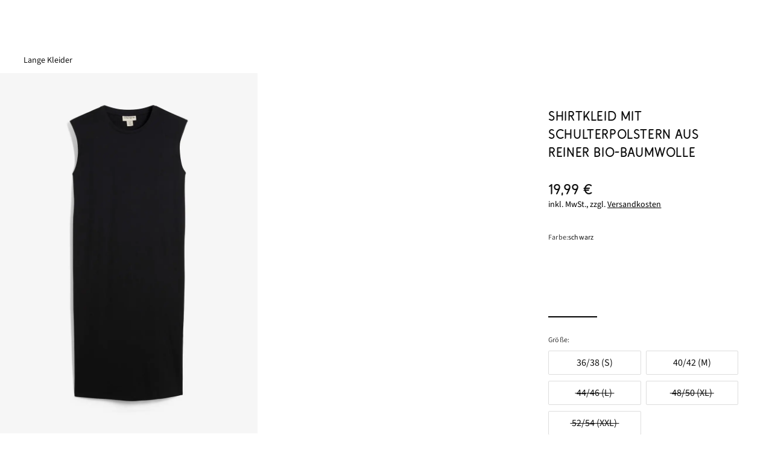

--- FILE ---
content_type: text/css
request_url: https://www.bonprix.at/bff_resources/product-non-critical-CBG7WqQU.css
body_size: 24623
content:
@charset "UTF-8";/*! PhotoSwipe main CSS by Dmytro Semenov | photoswipe.com */.pswp{--pswp-bg:#000;--pswp-placeholder-bg:#222;--pswp-root-z-index:100000;--pswp-preloader-color:rgba(79,79,79,.4);--pswp-preloader-color-secondary:hsla(0,0%,100%,.9);--pswp-icon-color:#fff;--pswp-icon-color-secondary:#4f4f4f;--pswp-icon-stroke-color:#4f4f4f;--pswp-icon-stroke-width:2px;--pswp-error-text-color:var(--pswp-icon-color);contain:layout style size;display:none;height:100%;left:0;opacity:.003;position:fixed;top:0;touch-action:none;width:100%;z-index:var(--pswp-root-z-index);-webkit-tap-highlight-color:rgba(0,0,0,0)}.pswp,.pswp:focus{outline:0}.pswp *{box-sizing:border-box}.pswp img{max-width:none}.pswp--open{display:block}.pswp,.pswp__bg{transform:translateZ(0);will-change:opacity}.pswp__bg{background:var(--pswp-bg);opacity:.005}.pswp,.pswp__scroll-wrap{overflow:hidden}.pswp__bg,.pswp__container,.pswp__content,.pswp__img,.pswp__item,.pswp__scroll-wrap,.pswp__zoom-wrap{height:100%;left:0;position:absolute;top:0;width:100%}.pswp__img,.pswp__zoom-wrap{height:auto;width:auto}.pswp--click-to-zoom.pswp--zoom-allowed .pswp__img{cursor:zoom-in}.pswp--click-to-zoom.pswp--zoomed-in .pswp__img{cursor:move;cursor:grab}.pswp--click-to-zoom.pswp--zoomed-in .pswp__img:active{cursor:grabbing}.pswp--no-mouse-drag.pswp--zoomed-in .pswp__img,.pswp--no-mouse-drag.pswp--zoomed-in .pswp__img:active,.pswp__img{cursor:zoom-out}.pswp__button,.pswp__container,.pswp__counter,.pswp__img{-webkit-user-select:none;-moz-user-select:none;user-select:none}.pswp__item{overflow:hidden;z-index:1}.pswp__hidden{display:none!important}.pswp__content{pointer-events:none}.pswp__content>*{pointer-events:auto}.pswp__error-msg-container{display:grid}.pswp__error-msg{color:var(--pswp-error-text-color);font-size:1em;line-height:1;margin:auto}.pswp .pswp__hide-on-close{opacity:.005;pointer-events:none;transition:opacity var(--pswp-transition-duration) cubic-bezier(.4,0,.22,1);will-change:opacity;z-index:10}.pswp--ui-visible .pswp__hide-on-close{opacity:1;pointer-events:auto}.pswp__button{-webkit-appearance:none;background:none;border:0;box-shadow:none;cursor:pointer;display:block;height:60px;margin:0;opacity:.85;overflow:hidden;padding:0;position:relative;width:50px;-webkit-touch-callout:none}.pswp__button:active,.pswp__button:focus,.pswp__button:hover{background:none;border:0;box-shadow:none;opacity:1;padding:0;transition:none}.pswp__button:disabled{cursor:auto;opacity:.3}.pswp__icn{color:var(--pswp-icon-color-secondary);fill:var(--pswp-icon-color);height:32px;left:9px;overflow:hidden;pointer-events:none;position:absolute;top:14px;width:32px}.pswp__icn-shadow{fill:none;stroke:var(--pswp-icon-stroke-color);stroke-width:var(--pswp-icon-stroke-width)}.pswp__icn:focus{outline:0}.pswp__img--with-bg,div.pswp__img--placeholder{background:var(--pswp-placeholder-bg)}.pswp__top-bar{display:flex;flex-direction:row;height:60px;justify-content:flex-end;left:0;pointer-events:none!important;position:absolute;top:0;width:100%;z-index:10}.pswp__top-bar>*{pointer-events:auto;will-change:opacity}.pswp__button--close{margin-right:6px}.pswp__button--arrow{height:100px;margin-top:-50px;position:absolute;top:50%;width:75px}.pswp__button--arrow:disabled{cursor:default;display:none}.pswp__button--arrow .pswp__icn{background:none;border-radius:0;height:60px;margin-top:-30px;top:50%;width:60px}.pswp--one-slide .pswp__button--arrow{display:none}.pswp--touch .pswp__button--arrow{visibility:hidden}.pswp--has_mouse .pswp__button--arrow{visibility:visible}.pswp__button--arrow--prev{left:0;right:auto}.pswp__button--arrow--next{right:0}.pswp__button--arrow--next .pswp__icn{left:auto;right:14px;transform:scaleX(-1)}.pswp__button--zoom{display:none}.pswp--zoom-allowed .pswp__button--zoom{display:block}.pswp--zoomed-in .pswp__zoom-icn-bar-v{display:none}.pswp__preloader{height:60px;margin-right:auto;overflow:hidden;position:relative;width:50px}.pswp__preloader .pswp__icn{animation:pswp-clockwise .6s linear infinite;opacity:0;transition:opacity .2s linear}.pswp__preloader--active .pswp__icn{opacity:.85}@keyframes pswp-clockwise{0%{transform:rotate(0)}to{transform:rotate(1turn)}}.pswp__counter{color:var(--pswp-icon-color);font-size:14px;height:30px;line-height:30px;margin-top:15px;margin-inline-start:20px;opacity:.85;text-shadow:1px 1px 3px var(--pswp-icon-color-secondary)}.pswp--one-slide .pswp__counter{display:none}.bff-animation--fadeout{opacity:0;transition:opacity .5s linear}.bff-animation--slidetoggle{border:none;margin-bottom:0;margin-top:0;max-height:0;overflow:hidden;padding-bottom:0;padding-top:0;transition:max-height .4s,padding .4s,margin .4s,border .4s}.bff-animation--slidetoggle.slidetoggle-speed-slow{transition:max-height 1s ease,padding 1s,margin 1s,border 1s}.bff-animation--slidetoggle.slidetoggle-speed-medium{transition:max-height .4s ease,padding .4s,margin .4s,border .4s}.bff-animation--slidetoggle.slidetoggle-speed-fast{transition:max-height .25s ease,padding .25s,margin .25s,border .25s}.bff-animation--slidetoggle.slidetoggle-open{overflow:initial}.responsive-image__missing-image-container{background-color:#d8d8d8;color:#454545;left:9%;padding-bottom:125%;position:relative;width:82%}@media print,screen and (min-width:48em){.image.-small{display:none}}.image.-large{display:none}@media print,screen and (min-width:48em){.image.-large{display:block}}.footer-accordion{display:flex;flex-flow:row wrap;justify-content:space-evenly;margin-left:-.625rem;margin-right:-.625rem;padding-bottom:2.5rem}.footer-accordion__item-content{max-height:0;overflow:hidden;transition:max-height .4s;visibility:hidden}.footer-accordion__item-content .accordion__item-contentbox{padding:.625rem}.footer-accordion__item-content .icon{height:1.5rem;width:1.5rem}.footer-accordion__item-content .payment-method__link{border-radius:2px;display:block;outline-offset:-3px}.footer-accordion__item-label[aria-expanded=true]+.footer-accordion__item-content{max-height:none;visibility:visible}.footer-accordion__item-label{align-items:center;cursor:pointer;display:flex;flex:1;font-size:1rem;justify-content:space-between;min-height:3.125rem;padding:0;width:100%}.footer-accordion__item-label.mobile{color:#000}.footer-accordion__item-label.desktop{display:none}.footer-accordion__icon{align-items:center;border-radius:50%;display:flex;flex-shrink:0;height:2.5rem;justify-content:center;margin-right:0;padding:.4375rem;width:2.5rem}.footer-accordion__item-label[aria-expanded=true] .footer-accordion__icon{transform:rotate(180deg)}.footer-accordion__item-link{color:#000;cursor:pointer;font-size:inherit;line-height:inherit;position:relative;text-decoration:none}.footer-accordion__item-link:hover{text-decoration:underline;text-decoration-color:#000}.accordion.-order\:second .footer-accordion__item-content .icon{border:none;border-radius:0}.footer__app-links-headline{font-family:bonprixRegular,serif;font-size:.90625rem;font-weight:500;line-height:1.28125rem;text-align:center}.footer__app-links{display:flex;gap:1rem;justify-content:center;margin-top:.625rem}.footer__app-link{color:#000;cursor:pointer;flex:0 0 auto;font-size:inherit;line-height:inherit;position:relative;text-decoration:none}.footer__app-link:hover{text-decoration:underline;text-decoration-color:#000}.country-selection{display:flex;flex-flow:row wrap;margin-left:-.625rem;margin-right:-.625rem}.country-selection__icon{align-items:center;display:flex;flex:0 0 auto;justify-content:flex-end;min-height:0;min-width:0;padding-left:.625rem;padding-right:.625rem;width:16.6666666667%}.country-selection__icon .icon{height:1.5rem;margin-left:.625rem;margin-right:-.625rem;width:1.5rem}.country-selection__input-group-cell{flex:0 0 auto;min-height:0;min-width:0;width:66.6666666667%}.country-selection__input-group{align-items:center;display:flex;flex-flow:row wrap;justify-content:flex-end;margin-left:.625rem;margin-right:0;position:relative}.is-mouse .country-selection__input-group:hover .input{border:.0625rem solid #000}.country-selection__input-group .input-group__label{color:#666;font-size:.875rem;font-weight:400;left:.625rem;line-height:1.125rem;order:1;padding-top:.0625rem;position:absolute;top:.0625rem;transition:font-size .2s}.country-selection__input-group .input,.country-selection__input-group .input__option--select{color:#000;font-family:SourceSans3,Arial,sans-serif;font-size:1rem;font-weight:400;line-height:1.375rem}.country-selection__input-group .input{-webkit-appearance:none;-moz-appearance:none;appearance:none;background-color:transparent;border-color:transparent transparent #000 #000;border-radius:0;border-style:solid;border-width:.0625rem;cursor:pointer;height:2.75rem;padding:1.1875rem 2.4375rem .0625rem .5625rem;width:100%}.country-selection__input-group .input+.input__icon--select{bottom:.3125rem;cursor:pointer;pointer-events:none;position:absolute;right:.625rem}.country-selection__input-group .input+.input__icon--select .icon{height:1.25rem;width:1.25rem}.country-selection__input-group .input.is-active{border-right:.0625rem solid #000;border-top:.0625rem solid #000}.footer__copyright,.footer__legal-delivery-costs,.footer__legal-disclaimer-links{flex:0 0 auto;min-height:0;min-width:0;padding-left:.625rem;padding-right:.625rem;text-align:center;width:100%}.footer__copyright,.footer__legal-disclaimer-links{margin-top:.9375rem}.footer__copyright-year{font-weight:700}.footer__legal-disclaimer-link{color:#000;cursor:pointer;display:inline-block;font-size:inherit;line-height:inherit;margin-bottom:10px;position:relative;text-decoration:underline}.footer__legal-disclaimer-link:hover{text-decoration-color:#a5a5a5}.service__list{display:flex;flex-flow:row wrap;margin-left:-.625rem;margin-right:-.625rem;padding-bottom:1.25rem;padding-top:.625rem}.service__list-item{align-items:center;color:#000;cursor:pointer;display:flex;flex:0 0 auto;font-size:inherit;line-height:inherit;margin-top:.625rem;min-height:0;min-width:0;position:relative;text-decoration:none;width:100%}.service__list-item:hover{text-decoration:underline;text-decoration-color:#000}.service__list-icon{justify-content:flex-end}.service__list-description,.service__list-icon{align-items:center;display:flex;flex:0 0 auto;padding-left:.625rem}.service__list-description{min-height:0;min-width:0;padding-right:.625rem}.offer__list{display:flex;flex-flow:row wrap;margin-left:-.625rem;margin-right:-.625rem;padding-bottom:1.25rem;padding-top:.625rem}.offer__list-column{flex:0 0 auto;min-height:0;min-width:0;padding-left:.625rem;padding-right:.625rem;width:50%}.offer__list-item{align-items:center;display:flex;flex:0 0 auto;margin-top:.625rem;min-height:1.5rem;min-width:0;width:100%}.corporate__list{display:flex;flex-flow:row wrap;margin-left:-.625rem;margin-right:-.625rem;padding-bottom:1.25rem;padding-top:.625rem}.corporate__list-item{color:#000;cursor:pointer;flex:0 0 auto;font-size:inherit;line-height:inherit;min-height:0;min-width:0;padding-left:.625rem;padding-right:.625rem;position:relative;text-decoration:none;width:100%}.corporate__list-item:hover{text-decoration:underline;text-decoration-color:#000}.corporate__list-item{align-items:center;display:flex;margin-top:.625rem;min-height:1.5rem}.top-categories__list{display:flex;flex-flow:row wrap;margin-left:-.625rem;margin-right:-.625rem;padding-bottom:1.25rem;padding-top:.625rem}.top-categories__list-headline{display:none;flex:0 0 auto;font-family:SourceSans3,Arial,sans-serif;font-size:.90625rem;font-weight:700;line-height:1.28125rem;margin-bottom:.3125rem;min-height:0;min-width:0;padding-left:.625rem;padding-right:.625rem;width:100%}.top-categories__list-column{display:flex;flex:0 0 auto;flex-wrap:wrap;min-height:0;min-width:0;width:50%}.top-categories__list-block,.top-categories__list-item{flex:0 0 auto;min-height:0;min-width:0;width:100%}.top-categories__list-item{color:#000;cursor:pointer;font-size:inherit;line-height:inherit;padding-left:.625rem;padding-right:.625rem;position:relative;text-decoration:none}.top-categories__list-item:hover{text-decoration:underline;text-decoration-color:#000}.top-categories__list-item{align-items:center;display:flex;margin-top:.625rem;min-height:1.5rem}.footer__list{flex-flow:row wrap;padding-bottom:1.25rem;padding-top:.625rem}.footer__list,.footer__list-item{display:flex;margin-left:-.625rem;margin-right:-.625rem}.footer__list-item{align-items:center;flex:0 0 auto;flex-flow:row wrap;margin-top:.625rem;min-height:0;min-width:0;width:100%}.footer__list-description{align-items:center;display:flex;flex:0 0 auto;min-height:0;min-width:0;padding-left:.625rem;padding-right:.625rem;width:83.3333333333%}.footer__link-separator:after{content:"|";margin-left:.3125rem;margin-right:.3125rem}.footer__list-icon{align-items:center;display:flex;justify-content:flex-end;width:16.6666666667%}.footer__list-entry,.footer__list-icon{flex:0 0 auto;min-height:0;min-width:0;padding-left:.625rem;padding-right:.625rem}.footer__list-entry{color:#000;cursor:pointer;font-size:inherit;line-height:inherit;position:relative;text-decoration:none;width:100%}.footer__list-entry:hover{text-decoration:underline;text-decoration-color:#000}.newsletter__wrapper{align-items:center;gap:1rem}.newsletter,.newsletter__wrapper{display:flex;flex-direction:column}.newsletter{gap:.5rem;justify-content:center}.newsletter__headline{font-family:bonprixRegular,serif;font-size:.90625rem;font-weight:500;line-height:1.28125rem}.newsletter__benefits{display:flex;gap:1rem}.newsletter__benefits-list{align-items:center;display:flex}.newsletter__benefits-list .icon{color:#000;height:1rem;margin-right:.3125rem;width:1rem}.newsletter__left-column,.newsletter__right-column{margin-bottom:.3125rem}.newsletter__right-column{margin-left:.9375rem}.newsletter__form{display:grid;gap:.5rem;grid-template-areas:"input" "asterisk" "button";grid-template-columns:1fr;grid-template-rows:min-content min-content min-content;margin-top:.9375rem}.newsletter__asterisk-text{color:#666;font-size:.875rem;grid-area:asterisk;line-height:1.125rem}.newsletter__circle{align-items:center;background-color:#000;border-radius:50%;color:#fff;display:flex;flex:0 0 auto;font-size:.875rem;font-weight:700;height:4.375rem;justify-content:center;line-height:1.125rem;text-align:center;width:4.375rem}.newsletter__input-wrapper{flex:1 1 auto}.newsletter__button{align-items:center;background-color:#000;border-radius:.25rem;border-style:none;color:#fff;cursor:pointer;display:flex;font-family:bonprixRegular,serif;font-size:.875rem;font-weight:400;grid-area:button;justify-content:center;line-height:1.25rem;min-height:2.75rem;padding:.6875rem 1.25rem;place-self:center;position:relative;text-align:center;text-decoration:none;text-transform:uppercase;width:auto}.newsletter__button:focus{outline:none}.newsletter__button:focus-visible{outline:1px solid #000}.newsletter__input-group{align-items:center;display:flex;flex-flow:row wrap;grid-area:input;justify-content:flex-end;position:relative}.is-mouse .newsletter__input-group:hover .input{border:.0625rem solid #000}.newsletter__input-group.is-error .input{background-color:#ffe6e0;border-color:transparent transparent #d21929 #d21929;border-style:solid;border-width:.0625rem;color:#000}.newsletter__input-group .input-group__field{flex:0 0 auto;min-height:0;min-width:0;position:relative;width:100%}.newsletter__input-group .input-group__error{color:#d21929;display:none;font-family:SourceSans3,Arial,sans-serif;font-size:.75rem;font-weight:400;line-height:1.125rem;padding-left:.625rem;padding-top:.0625rem;width:100%}.newsletter__input-group .input-group__label{color:#666;font-family:SourceSans3,Arial,sans-serif;font-size:.875rem;font-weight:400;left:.625rem;line-height:1.25rem;order:1;position:absolute;top:.0625rem;transition:font-size .2s}.newsletter__input-group .input{-webkit-appearance:none;-moz-appearance:none;appearance:none;background-color:transparent;border-color:transparent transparent #000 #000;border-radius:0;border-style:solid;border-width:.0625rem;caret-color:#000;color:#000;font-family:SourceSans3,Arial,sans-serif;font-size:1rem;font-weight:400;height:2.75rem;line-height:1.375rem;padding:1.1875rem 2.4375rem .3125rem .625rem;width:100%}.payment-methods--small{padding-top:.625rem}.payment-methods--large{display:none}.payment-methods__row.-images{align-items:center;display:flex;flex-wrap:wrap;gap:1rem;margin-bottom:.625rem}.payment-methods__hint{color:#666;font-size:.875rem}.payment-method__wrapper{display:flex;flex:0 0 auto;justify-content:flex-end;min-height:0;min-width:0;padding-left:.625rem;padding-right:.625rem;width:33.3333333333%}.payment-method__image{width:auto}.payment-method__link{color:#000;cursor:pointer;font-size:inherit;line-height:inherit;position:relative;text-decoration:none}.payment-method__link:hover{text-decoration:underline;text-decoration-color:#000}.payment-method__link-inner{align-items:center;display:flex;flex:0 0 auto;min-height:0;min-width:0;padding:.625rem;width:66.6666666667%}.payment-method__link-inner.-last{margin-bottom:.625rem}.payment-method__link-inner.-no-image{margin-left:33.3333333333%}.payment-method__link-container{align-items:center;display:flex;flex-flow:row wrap;margin-left:-.625rem;margin-right:-.625rem}.quicklinks{display:flex;flex-wrap:wrap;gap:1.25rem}.quicklinks a{align-items:center;display:flex;flex-basis:45%;gap:.5rem}.quicklinks a:hover{text-decoration:underline;text-decoration-color:#000}.quicklinks .icon{height:1.5rem;width:1.5rem}.footer__security-headline{display:flex;flex:0 0 auto;font-family:SourceSans3,Arial,sans-serif;font-size:.90625rem;font-weight:700;justify-content:center;line-height:1.28125rem;min-height:0;min-width:0;padding-left:.625rem;padding-right:.625rem;width:100%}.footer__security-links{display:flex;flex-flow:row wrap;margin-left:-.625rem;margin-right:-.625rem}.footer__security-item,.footer__security-links-list{display:flex;justify-content:center}.footer__security-item{align-items:center;flex:0 0 auto;font-family:SourceSans3,Arial,sans-serif;font-size:.875rem;font-weight:400;line-height:1.25rem;margin-top:.9375rem;min-height:0;min-width:0;padding-left:.625rem;padding-right:.625rem;width:100%}.social-media__link{margin-bottom:.3125rem;margin-left:.3125rem;margin-right:.3125rem}.footer__social-media-headline{font-family:bonprixRegular,serif;font-size:.90625rem;font-weight:500;line-height:1.28125rem}.footer__social-media-links{align-items:center;margin-top:.625rem}.footer__social-media-headline-wrapper,.footer__social-media-links{display:flex;justify-content:center}.footer__social-media-link{color:#000;cursor:pointer;font-size:inherit;line-height:inherit;position:relative;text-decoration:none}.footer__social-media-link:hover{text-decoration:underline;text-decoration-color:#000}.top-categories__list-headline--seasonal{display:none;flex:0 0 auto;font-family:SourceSans3,Arial,sans-serif;font-size:.90625rem;font-weight:700;line-height:1.28125rem;margin-bottom:.3125rem;min-height:0;min-width:0;padding-left:.625rem;padding-right:.625rem;width:16.6666666667%}.footer__benefits{display:none;flex-flow:row wrap;justify-content:space-around;margin:0 auto;max-width:75rem;min-height:1.5625rem;padding:.625rem;text-align:center}.-os\:android .logo__app-ios,.-os\:ios .logo__app-android{display:none}.logo__app-android .image,.logo__app-ios .image{height:2.5rem}.logo__payment:first-child{margin-left:0}.logo__payment.-type\:logo-mastercard{height:1.75rem;width:2.75rem}.logo__payment.-type\:logo-ideal{height:2.25rem;width:2.25rem}.logo__payment.-type\:logo-visa{height:1.3125rem;width:2.75rem}.logo__payment.-type\:logo-amex{height:1.75rem;width:1.75rem}.logo__payment.-type\:logo-diners-discover{height:1.75rem;width:5.4375rem}.logo__payment.-type\:logo-diners{height:1.75rem;width:2.375rem}.logo__payment.-type\:logo-discover{height:1.75rem;width:2.75rem}.logo__payment.-type\:logo-giropay{height:1.75rem;width:3.4375rem}.logo__payment.-type\:logo-paypal{height:1.4375rem;width:4rem}.logo__payment.-type\:logo-sofortueberweisung{height:1.75rem;width:3.1875rem}.footer__section.-newsletter,.footer__section.-quicklinks{padding-bottom:2.5rem;padding-top:2.5rem;width:83.3333333333%}.footer__section.-app{padding-bottom:2.5rem}.footer__section.accordion{flex:0 0 auto;min-height:0;min-width:0;padding-left:.625rem;padding-right:.625rem;width:100%}@media(min-width:768px){.footer__section.accordion{margin-bottom:1.875rem;margin-top:2.1875rem;width:25%}}.footer__section.-social-media{padding-bottom:24px;padding-top:50px;width:100%}.footer__section.-country-selection,.footer__section.-legal{flex:0 0 auto;min-height:0;min-width:0;width:100%}.footer__section.-country-selection{margin-bottom:.625rem;margin-top:.625rem;padding-left:.625rem;padding-right:.625rem}.footer__section.-top-categories{flex:0 0 auto;min-height:0;min-width:0;padding-left:.625rem;padding-right:.625rem;width:100%}.footer__section-seperator{border-left:.0625rem solid #ddd;display:none;height:100%;left:-8.3333333333%;position:absolute}.footer__right-block-headline{display:flex;font-family:SourceSans3,Arial,sans-serif;font-size:.90625rem;font-weight:700;justify-content:center;line-height:1.28125rem}.footer__right-block-links{margin-top:.625rem}.footer-container__inner{font-family:SourceSans3,sans-serif;font-size:1rem;margin:0 auto;max-width:75rem;padding-left:.625rem;padding-right:.625rem}.footer-container__separator{border-bottom:.0625rem solid #ddd;width:100%}.footer__right-block-link{align-items:center;color:#000;cursor:pointer;display:flex;font-size:inherit;justify-content:center;line-height:inherit;position:relative;text-decoration:none}.footer__right-block-link:hover{text-decoration:underline;text-decoration-color:#000}.footer__delivery-cost-link{color:#000;cursor:pointer;font-size:inherit;line-height:inherit;position:relative;text-decoration:underline}.footer__delivery-cost-link:hover{text-decoration-color:#a5a5a5}.footer__legal-disclaimer-links button{font-size:1rem}.country-selection__input-group select.input:focus-visible{outline:1px solid #000}@media(min-width:30em){.newsletter__wrapper{flex-direction:row;justify-content:center}.footer__section.-newsletter,.footer__section.-quicklinks{width:66.6666666667%}}@media(min-width:48em){.footer-accordion__item-content{max-height:none;overflow:visible;transition:none;visibility:visible}.footer-accordion__item-content .payment-method__link{display:inline-block;margin-bottom:10px}.footer-accordion__item-label.mobile,.footer__section.-top-categories .footer-accordion__item-label{display:none}.footer-accordion__item-label.desktop{cursor:default;display:block;font-family:bonprixRegular,serif;font-size:.90625rem;font-weight:500;justify-content:flex-start;line-height:1.28125rem;min-height:auto}.footer-accordion__icon{display:none}.footer__app-links-headline{text-align:left}.footer__app-links{justify-content:flex-start}.country-selection__icon{width:33.3333333333%}.country-selection__icon .icon{margin-right:0}.country-selection__input-group-cell{flex:0 0 auto;min-height:0;min-width:0;width:33.3333333333%}.service__list{padding-bottom:0;padding-top:0}.service__list.-change\:color{color:#454545}.service__list-item.-small-margin-top{margin-top:.3125rem}.offer__list{padding-bottom:0;padding-top:0}.offer__list.-change\:color{color:#454545}.offer__list-column{width:100%}.offer__list-item.-small-margin-top{margin-top:.3125rem}.corporate__list{padding-bottom:0;padding-top:0}.corporate__list.-change\:color{color:#454545}.corporate__list-item.-small-margin-top{margin-top:.3125rem}.top-categories__list{color:#454545;padding-bottom:0;padding-top:0}.top-categories__list-headline{display:block;font-family:bonprixRegular,serif;font-weight:500;width:66.6666666667%}.top-categories__list-block{width:33.3333333333%}.top-categories__list-item{color:#454545;margin-top:.3125rem}.footer__list{padding-bottom:0;padding-top:0}.footer__list.-change\:color{color:#454545}.footer__list-item.-small-margin-top{margin-top:.3125rem}.footer__list-description{width:75%}.footer__list-description.-move\:left{margin-left:-.625rem}.footer__list-icon{width:25%}.payment-methods--small{display:none}.payment-methods--large{display:block;margin:.625rem 0}.top-categories__list-headline--seasonal{display:block;font-family:bonprixRegular,serif;font-weight:500}.logo__payment{margin-left:.3125rem;margin-right:.3125rem;margin-top:.3125rem}.footer__section.-app,.footer__section.-newsletter,.footer__section.-payment-methods,.footer__section.-quicklinks{width:50%}.footer__section.-quicklinks{position:relative}.footer__section.-quicklinks:after{background-color:#ddd;content:"";height:80%;position:absolute;right:13%;top:50%;transform:translateY(-50%);width:.0625rem}.footer__section.-social-media{order:3}.footer__section.-legal{order:5}.footer__section.-country-selection{margin-bottom:1.875rem;margin-top:1.25rem;order:6}.footer__section.-top-categories{margin-bottom:1.25rem;margin-top:1.25rem}.footer__section-seperator{display:block}.footer-container__inner{padding-left:1.625rem;padding-right:1.625rem}.footer-container__separator{flex:0 0 auto;left:50%;position:relative;transform:translate(-50%);width:calc(100vw - 24px)}.footer-container__separator.-small-only{display:none}.footer-container__separator.-security{order:1}}@media(min-width:62em){.footer__section.-quicklinks:after{right:16%}.footer__benefits{display:flex;padding-left:1.625rem;padding-right:1.625rem}.newsletter__button{width:100%}.newsletter__form{grid-template-areas:"input button" "asterisk asterisk";grid-template-columns:1fr 33.33333%;grid-template-rows:min-content min-content}}.footer__section .awards__list{display:flex;gap:2rem;margin:1rem 0}@media(min-width:768px){.footer__section .awards__list{margin-left:2rem}}.footer__section .awards__list img{max-height:96px;max-width:48px}.date-picker__container{left:calc(100% - 13.75rem);position:absolute;top:0;width:12.5rem;z-index:1001}@media print,screen and (min-width:48em){.date-picker__container{bottom:auto;top:0}}.date-picker{background:#fff;border:.0625rem solid #000;display:none;padding:.3125rem}.date-picker__container.is-active .date-picker{display:block}.date-picker__display{background:#c72233;color:#fff;cursor:pointer;font-size:1rem;line-height:1.375rem;padding:.3125rem;text-align:center}@media print,screen and (min-width:48em){.date-picker__display{font-size:1.25rem;line-height:1.625rem}}.date-picker__display-row{border-bottom:1px solid #fff;cursor:all-scroll}@media print,screen and (min-width:48em){.date-picker__display-row{margin-bottom:.3125rem}}.date-picker__form{display:flex;flex-direction:column;margin-bottom:0}.date-picker__button{background:#454545;border:.0625rem solid #454545;border-radius:0;color:#fff;cursor:pointer;line-height:1.125rem;padding:.3125rem .9375rem;width:100%}.date-picker__button:hover{background:#333;border:.0625rem solid #333}.date-picker__button-first{background:#0d76bd;margin:.125rem 0}.date-picker__button-first:hover{background:#0a588d;margin:.125rem 0}.date-picker__input{padding:.3125rem 0}.date-picker__input:focus,.date-picker__input:hover{border-radius:0}.change-item-layer{height:100%;left:-100%;margin:0 auto;max-width:75rem;max-width:100%;padding-left:.625rem;padding-right:.625rem;position:absolute;top:0;transition:left .4s;width:100%;z-index:850}@media print,screen and (min-width:48em){.change-item-layer{bottom:0;left:0;max-width:75rem;opacity:0;padding-left:1.625rem;padding-right:1.625rem;padding-top:2.5rem;right:0;transition:opacity .4s}}.change-item-layer.is-active{left:0;opacity:1}.change-item-layer .layer__grid{display:flex;flex-flow:row wrap;height:100%;margin-left:-.625rem;margin-right:-.625rem}.change-item-layer .layer__content-wrapper{flex:0 0 auto;height:100%;min-height:0;min-width:0;width:91.6666666667%}@media print,screen and (min-width:48em){.change-item-layer .layer__content-wrapper{margin-left:8.3333333333%;width:83.3333333333%}}.change-item-layer .layer__headline{font-family:SourceSans3,Arial,sans-serif;font-size:1.375rem;font-weight:400;line-height:1.75rem;margin-bottom:.625rem}.change-item-layer .layer__background{background-color:#000;bottom:0;left:0;opacity:.5;position:fixed;right:0;top:0;z-index:851}.change-item-layer .layer__content{background-color:#fff;padding:1.875rem 9.16666%;position:relative;z-index:852}@media print,screen and (min-width:48em){.change-item-layer .layer__content{padding-left:10%;padding-right:10%}}.change-item-layer .layer__closer-wrapper{flex:0 0 auto;min-height:0;min-width:0;position:relative;width:8.3333333333%}@media print,screen and (min-width:48em){.change-item-layer .layer__closer-wrapper{width:4.16666%}}@media screen and (min-width:62em){.change-item-layer .layer__closer-wrapper{width:8.3333333333%}}.change-item-layer .layer__closer{height:8.3333vw;left:0;position:relative;top:0;width:100%}@media print,screen and (min-width:30em){.change-item-layer .layer__closer{height:2.5rem;width:2.5rem}}.change-item-layer .layer__closer{align-items:center;background-color:#fff;cursor:pointer;display:flex;justify-content:center;z-index:852}.change-item-layer .layer__closer-icon{height:1.75rem;width:1.75rem}.change-item-layer__headline{font-family:SourceSans3,Arial,sans-serif;font-size:1.375rem;font-weight:400;line-height:1.75rem;margin-bottom:1.25rem}.change-item-layer__former-price{color:#666;font-family:SourceSans3,Arial,sans-serif;font-size:1rem;font-weight:300;line-height:1.375rem;text-decoration:line-through}.change-item-layer__price{color:#000;font-family:SourceSans3,Arial,sans-serif;font-size:1.375rem;font-weight:300;line-height:1.75rem;margin-bottom:.9375rem}.change-item-layer__price.-with-former-price{color:#000}.change-item-layer__article-details{flex:0 0 auto;min-height:0;min-width:0;width:100%}@media print,screen and (min-width:30em){.change-item-layer__article-details{width:100%}}.change-item__article-details-title{color:#000;cursor:pointer;display:inline-block;font-size:inherit;line-height:inherit;position:relative;text-decoration:none}.change-item__article-details-title:hover{text-decoration:underline;text-decoration-color:#000}.change-item__article-details-title{font-family:SourceSans3,Arial,sans-serif;font-size:1.125rem;font-weight:400;line-height:1.5rem}.change-item__article-details-availability{font-family:SourceSans3,Arial,sans-serif;font-size:.875rem;font-weight:400;line-height:1.25rem}.change-item__selection{flex:0 0 auto;margin-bottom:1.3125rem;min-height:0;min-width:0;width:100%}.change-item-layer__selections{display:inline-block;flex:0 0 auto;min-height:0;min-width:0;width:100%}@media print,screen and (min-width:30em){.change-item-layer__selections{width:55%}}.change-item-layer__product-image{float:left;margin-bottom:.625rem;padding-right:.625rem;width:33.3333333333%}@media print,screen and (min-width:30em){.change-item-layer__product-image{margin-bottom:0;padding-right:1.25rem;width:44.4444444444%}}@media print,screen and (min-width:48em){.change-item-layer__product-image{padding-right:2.5rem;width:45%}}.change-item-layer__details{display:inline-flex;flex-direction:column}.change-item-layer__article-link{color:#000;cursor:pointer;display:inline;font-size:inherit;line-height:inherit;position:relative;text-decoration:none}.change-item-layer__article-link:hover{text-decoration:underline;text-decoration-color:#000}.change-item-layer__article-link{font-family:SourceSans3,Arial,sans-serif;font-size:.90625rem;font-weight:700;line-height:1.28125rem;margin-bottom:.9375rem}.change-item-layer__availability{margin-bottom:1.25rem}.change-item-layer__availability.-available{align-items:center;color:#529b39;display:flex;font-family:SourceSans3,Arial,sans-serif;font-size:.875rem;font-weight:400;line-height:1.25rem}.change-item-layer__availability.-available>.icon{color:#529b39;height:1.42875rem;margin-right:.3125rem;width:1.42875rem}.change-item-layer__availability.-temp{align-items:center;color:#e27911;display:flex;font-family:SourceSans3,Arial,sans-serif;font-size:.875rem;font-weight:400;line-height:1.25rem}.change-item-layer__availability.-temp>.icon{color:#e27911;height:1.42875rem;margin-right:.3125rem;width:1.42875rem}.change-item-layer__availability.-soldout{align-items:center;color:#000;display:flex;font-family:SourceSans3,Arial,sans-serif;font-size:.875rem;font-weight:400;line-height:1.25rem}.change-item-layer__availability.-soldout>.icon{color:#000;height:1.42875rem;margin-right:.3125rem;width:1.42875rem}.change-item-layer__content-wrapper{display:flex;flex-flow:row wrap;margin-left:-.625rem;margin-right:-.625rem}.change-item__add-to-cart-button,.change-item__confirm-button{flex:0 0 auto;margin-top:2.1875rem;min-height:0;min-width:0;width:100%}.change-item__add-to-cart-button{align-items:center;border-style:none;color:#fff;cursor:pointer;display:flex;font-family:SourceSans3,Arial,sans-serif;font-size:.875rem;font-weight:400;justify-content:center;line-height:1.25rem;padding-left:1.25rem;padding-right:1.25rem;position:relative;text-align:center;text-decoration:none;width:100%}.change-item__add-to-cart-button:focus{outline:none}.is-mouse:not(.was-touch) .change-item__add-to-cart-button.-disabled:hover,.is-mouse:not(.was-touch) .change-item__add-to-cart-button.is-disabled:hover,.was-touch .change-item__add-to-cart-button.-disabled:active,.was-touch .change-item__add-to-cart-button.is-disabled:active{background-color:#d8d8d8;color:#666}.change-item__add-to-cart-button.-disabled,.change-item__add-to-cart-button.is-disabled{background-color:#d8d8d8;border:none;color:#666;cursor:not-allowed}.is-mouse:not(.was-touch) .change-item__add-to-cart-button.-loading:hover,.is-mouse:not(.was-touch) .change-item__add-to-cart-button.is-loading:hover,.was-touch .change-item__add-to-cart-button.-loading:active,.was-touch .change-item__add-to-cart-button.is-loading:active{background-color:#eee;color:#d8d8d8}.change-item__add-to-cart-button.-loading,.change-item__add-to-cart-button.is-loading{background-color:#eee;color:#d8d8d8;cursor:not-allowed}.change-item__add-to-cart-button>.icon{height:1.375rem;margin-left:.3125rem;margin-right:-.3125rem;width:1.375rem}.change-item__add-to-cart-button>.icon-arrow-left,.change-item__add-to-cart-button>.icon-arrow-right{height:1rem;width:1rem}.change-item__add-to-cart-button{min-height:2.75rem;padding-bottom:.6875rem;padding-top:.6875rem}.change-item__add-to-cart-button.-loading,.change-item__add-to-cart-button.is-loading{padding-bottom:.4375rem;padding-top:.4375rem}.change-item__add-to-cart-button{background-color:#000}.is-mouse:not(.was-touch) .change-item__add-to-cart-button:hover,.was-touch .change-item__add-to-cart-button:active{background-color:#a5a5a5;color:#000}.change-item__add-to-cart-button .button__loader{animation:spin 1s linear infinite;border:.1875rem solid #d8d8d8;border-radius:50%;border-top-color:#000;height:1.875rem;position:relative;width:1.875rem}.change-item__confirm-button{align-items:center;border-style:none;color:#fff;cursor:pointer;display:flex;font-family:SourceSans3,Arial,sans-serif;font-size:.875rem;font-weight:400;justify-content:center;line-height:1.25rem;padding-left:1.25rem;padding-right:1.25rem;position:relative;text-align:center;text-decoration:none;width:100%}.change-item__confirm-button:focus{outline:none}.is-mouse:not(.was-touch) .change-item__confirm-button.-disabled:hover,.is-mouse:not(.was-touch) .change-item__confirm-button.is-disabled:hover,.was-touch .change-item__confirm-button.-disabled:active,.was-touch .change-item__confirm-button.is-disabled:active{background-color:#d8d8d8;color:#666}.change-item__confirm-button.-disabled,.change-item__confirm-button.is-disabled{background-color:#d8d8d8;border:none;color:#666;cursor:not-allowed}.is-mouse:not(.was-touch) .change-item__confirm-button.-loading:hover,.is-mouse:not(.was-touch) .change-item__confirm-button.is-loading:hover,.was-touch .change-item__confirm-button.-loading:active,.was-touch .change-item__confirm-button.is-loading:active{background-color:#eee;color:#d8d8d8}.change-item__confirm-button.-loading,.change-item__confirm-button.is-loading{background-color:#eee;color:#d8d8d8;cursor:not-allowed}.change-item__confirm-button{min-height:2.75rem;padding-bottom:.6875rem;padding-top:.6875rem}.change-item__confirm-button.-loading,.change-item__confirm-button.is-loading{padding-bottom:.4375rem;padding-top:.4375rem}.change-item__confirm-button{background-color:#000}.is-mouse:not(.was-touch) .change-item__confirm-button:hover,.was-touch .change-item__confirm-button:active{background-color:#a5a5a5;color:#000}.change-item__confirm-button .button__loader{animation:spin 1s linear infinite;border:.1875rem solid #d8d8d8;border-radius:50%;border-top-color:#000;height:1.875rem;position:relative;width:1.875rem}.change-item-layer__product-availability{margin-bottom:.9375rem}.change-item-layer__product-availability,.change-item-layer__product-availability.-type\:hint{font-family:SourceSans3,Arial,sans-serif;font-size:.875rem;font-weight:400;line-height:1.25rem}.change-item-layer__product-availability.-type\:hint{align-items:center;display:flex}.change-item-layer__product-availability.-type\:hint>.icon{color:#e27911;height:1.42875rem;margin-right:.3125rem;width:1.42875rem}.change-item-layer__product-availability.-type\:success{align-items:center;display:flex;font-family:SourceSans3,Arial,sans-serif;font-size:.875rem;font-weight:400;line-height:1.25rem}.change-item-layer__product-availability.-type\:success>.icon{color:#529b39;height:1.42875rem;margin-right:.3125rem;width:1.42875rem}.change-item-layer__product-availability.-type\:error{align-items:center;display:flex;font-family:SourceSans3,Arial,sans-serif;font-size:.875rem;font-weight:400;line-height:1.25rem}.change-item-layer__product-availability.-type\:error>.icon{color:#000;height:1.42875rem;margin-right:.3125rem;width:1.42875rem}.change-item__selection-label{font-family:SourceSans3,Arial,sans-serif;font-size:.90625rem;font-weight:700;line-height:1.28125rem;margin-bottom:.3125rem}.change-item__selection-input-group{align-items:center;display:flex;flex-flow:row wrap;justify-content:flex-start;justify-content:flex-end;position:relative}.is-mouse .change-item__selection-input-group:hover{color:#000}.is-mouse .change-item__selection-input-group:hover .input{border:.0625rem solid #000}.change-item__selection-input-group.is-error{color:#000;font-family:SourceSans3,Arial,sans-serif;font-size:.75rem;font-weight:400;line-height:1.125rem}.change-item__selection-input-group.is-error .input-group__error{display:block}.change-item__selection-input-group.is-error .input-group__label,.change-item__selection-input-group.is-error .input-group__label:hover,.change-item__selection-input-group.is-error .input__icon--select,.change-item__selection-input-group.is-error .input__icon--value{color:#000;z-index:1}.change-item__selection-input-group.is-error .input{background-color:#ffe6e0;border-color:transparent transparent #d21929 #d21929;border-style:solid;border-width:.0625rem;color:#000}.change-item__selection-input-group.is-error:hover .input{background-color:#ffe6e0;border:.0625rem solid #d21929;color:#000}.change-item__selection-input-group.is-error .input__box{background-color:#ffe6e0;border:.0625rem solid #d21929}.change-item__selection-input-group.is-optional .input-group__optional,.change-item__selection-input-group.is-suggestion .input-group__suggestion{color:#666;font-family:SourceSans3,Arial,sans-serif;font-size:.75rem;font-weight:400;line-height:1.125rem;padding-left:.625rem}.change-item__selection-input-group.is-disabled{color:#666}.change-item__selection-input-group.is-disabled:hover .input{background-color:#d8d8d8;border:.0625rem solid #666;color:#666;cursor:not-allowed}.change-item__selection-input-group .input-group__content{display:flex;width:100%}.change-item__selection-input-group .input-group__content+.input-group__content{margin-top:.9375rem}.change-item__selection-input-group .input-group__field{flex:0 0 auto;min-height:0;min-width:0;padding-right:0;position:relative;width:100%}.change-item__selection-input-group .input-group__field .input-layout{-webkit-appearance:none;border-radius:0}.change-item__selection-input-group .input-group__error,.change-item__selection-input-group .input-group__optional,.change-item__selection-input-group .input-group__suggestion{font-family:SourceSans3,Arial,sans-serif;font-size:.75rem;font-weight:400;line-height:1.125rem;padding-top:.0625rem;width:100%}.change-item__selection-input-group .input-group__error,.change-item__selection-input-group .input-group__optional{margin-bottom:.3125rem}.change-item__selection-input-group .input-group__error{display:none;padding-left:.625rem}.change-item__selection-input-group .input-group__error--first{margin-bottom:0}.change-item__selection-input-group .input-group__text{color:#000;cursor:pointer;font-family:SourceSans3,Arial,sans-serif;font-size:.875rem;font-weight:400;line-height:1.25rem;margin-left:.625rem;margin-top:.125rem;-webkit-user-select:none;-moz-user-select:none;user-select:none}.change-item__selection-input-group .input-group__error{color:#d21929}.change-item__selection-input-group .input-group__optional,.change-item__selection-input-group .input-group__suggestion{color:#666}.change-item__selection-input-group .input-group__label{color:#666;font-family:SourceSans3,Arial,sans-serif;font-size:.75rem;font-weight:400;left:.625rem;line-height:1.125rem;order:1;padding-top:.0625rem;position:absolute;top:.0625rem;transition:font-size .2s}.change-item__selection-input-group .input-group__label.is-disabled{color:#a5a5a5}.change-item__selection-input-group .input-group__field .input:not(:-moz-placeholder)~.input-group__label{font-family:SourceSans3,Arial,sans-serif;font-size:.75rem;font-weight:400;line-height:1.125rem}.change-item__selection-input-group .input-group__field .input:not(:placeholder-shown)~.input-group__label{font-family:SourceSans3,Arial,sans-serif;font-size:.75rem;font-weight:400;line-height:1.125rem}.change-item__selection-input-group .input-group__field .input:not(:-ms-input-placeholder)~.input-group__label{font-family:SourceSans3,Arial,sans-serif;font-size:.75rem;font-weight:400;line-height:1.125rem}@supports (-ms-ime-align:auto){.change-item__selection-input-group .input-group__field .input:focus~.input-group__label{font-family:SourceSans3,Arial,sans-serif;font-size:.75rem;font-weight:400;line-height:1.125rem}}.change-item__selection-input-group .input,.change-item__selection-input-group .input__option--select{color:#000;font-family:SourceSans3,Arial,sans-serif;font-size:1rem;font-weight:400;line-height:1.375rem}.change-item__selection-input-group .input{background-color:transparent;border-color:transparent transparent #000 #000;border-style:solid;border-width:.0625rem;width:100%}.change-item__selection-input-group .input:disabled{background-color:#eee;border-bottom:.0625rem solid #a5a5a5;border-left:.0625rem solid #a5a5a5;color:#a5a5a5;cursor:not-allowed}.change-item__selection-input-group .input{-webkit-appearance:none;-moz-appearance:none;border-radius:0;cursor:pointer;height:2.75rem;padding:1.1875rem 2.4375rem .0625rem .5625rem}.change-item__selection-input-group .input::-ms-expand{display:none}.change-item__selection-input-group .input:invalid{color:#666;font-family:SourceSans3,Arial,sans-serif;font-size:1rem;font-weight:400;line-height:1.375rem}.change-item__selection-input-group .input+.input__icon--select{bottom:.3125rem;cursor:pointer;pointer-events:none;position:absolute;right:.625rem}.change-item__selection-input-group .input+.input__icon--select.is-disabled{color:#a5a5a5}.change-item__selection-input-group .input+.input__icon--select .icon{height:1.25rem;width:1.25rem}.change-item__selection-input-group .input.is-error{background-color:#ffe6e0;border:.0625rem solid #d21929;color:#000}.change-item__selection-input-group .input.is-active{border-right:.0625rem solid #000;border-top:.0625rem solid #000}.change-item__availability-reminder-area{background-color:#fff;display:flex;flex-flow:row wrap;padding-left:9.16666%;padding-right:9.16666%;position:relative;z-index:852}@media print,screen and (min-width:48em){.change-item__availability-reminder-area{padding-left:10%;padding-right:10%}}.change-item__availability-reminder-area-inner{flex:0 0 auto;min-height:0;min-width:0;padding-bottom:1.875rem;padding-top:.625rem;width:100%}@media screen and (min-width:62em){.change-item__availability-reminder-area-inner{padding-left:.625rem;padding-right:.625rem}}.change-item__availability-headline{margin-top:1.25rem}.change-item__availability-reminder-form{display:flex;flex-flow:row wrap;margin-left:-.625rem;margin-right:-.625rem;margin-top:.9375rem}.change-item__availability-reminder-email-group{align-items:center;display:flex;flex-direction:column;flex-flow:row wrap;justify-content:flex-end;position:relative}.is-mouse .change-item__availability-reminder-email-group:hover{color:#000}.is-mouse .change-item__availability-reminder-email-group:hover .input{border:.0625rem solid #000}.change-item__availability-reminder-email-group.is-error{color:#000;font-family:SourceSans3,Arial,sans-serif;font-size:.75rem;font-weight:400;line-height:1.125rem}.change-item__availability-reminder-email-group.is-error .input-group__error{display:block}.change-item__availability-reminder-email-group.is-error .input-group__label,.change-item__availability-reminder-email-group.is-error .input-group__label:hover,.change-item__availability-reminder-email-group.is-error .input__icon--select,.change-item__availability-reminder-email-group.is-error .input__icon--value{color:#000;z-index:1}.change-item__availability-reminder-email-group.is-error .input{background-color:#ffe6e0;border-color:transparent transparent #d21929 #d21929;border-style:solid;border-width:.0625rem;color:#000}.change-item__availability-reminder-email-group.is-error:hover .input{background-color:#ffe6e0;border:.0625rem solid #d21929;color:#000}.change-item__availability-reminder-email-group.is-error .input__box{background-color:#ffe6e0;border:.0625rem solid #d21929}.change-item__availability-reminder-email-group.is-optional .input-group__optional,.change-item__availability-reminder-email-group.is-suggestion .input-group__suggestion{color:#666;font-family:SourceSans3,Arial,sans-serif;font-size:.75rem;font-weight:400;line-height:1.125rem;padding-left:.625rem}.change-item__availability-reminder-email-group.is-disabled{color:#666}.change-item__availability-reminder-email-group.is-disabled:hover .input{background-color:#d8d8d8;border:.0625rem solid #666;color:#666;cursor:not-allowed}.change-item__availability-reminder-email-group .input-group__content{display:flex;width:100%}.change-item__availability-reminder-email-group .input-group__content+.input-group__content{margin-top:.9375rem}.change-item__availability-reminder-email-group .input-group__field{flex:0 0 auto;min-height:0;min-width:0;position:relative;width:100%}.change-item__availability-reminder-email-group .input-group__field .input-layout{-webkit-appearance:none;border-radius:0}.change-item__availability-reminder-email-group .input-group__error,.change-item__availability-reminder-email-group .input-group__optional,.change-item__availability-reminder-email-group .input-group__suggestion{font-family:SourceSans3,Arial,sans-serif;font-size:.75rem;font-weight:400;line-height:1.125rem;padding-top:.0625rem;width:100%}.change-item__availability-reminder-email-group .input-group__error,.change-item__availability-reminder-email-group .input-group__optional{margin-bottom:.3125rem}.change-item__availability-reminder-email-group .input-group__error{display:none;padding-left:.625rem}.change-item__availability-reminder-email-group .input-group__error--first{margin-bottom:0}.change-item__availability-reminder-email-group .input-group__text{color:#000;cursor:pointer;font-family:SourceSans3,Arial,sans-serif;font-size:.875rem;font-weight:400;line-height:1.25rem;margin-left:.625rem;margin-top:.125rem;-webkit-user-select:none;-moz-user-select:none;user-select:none}.change-item__availability-reminder-email-group .input-group__error{color:#d21929}.change-item__availability-reminder-email-group .input-group__optional,.change-item__availability-reminder-email-group .input-group__suggestion{color:#666}.change-item__availability-reminder-email-group .input{-webkit-appearance:none;-moz-appearance:none;background-color:transparent;border-color:transparent transparent #000 #000;border-radius:0;border-style:solid;border-width:.0625rem;caret-color:#000;color:#000;font-family:SourceSans3,Arial,sans-serif;font-size:1rem;font-weight:400;height:2.75rem;line-height:1.375rem;padding:1.1875rem 2.4375rem .3125rem .625rem;width:100%}.change-item__availability-reminder-email-group .input::-moz-placeholder{color:#666;font-family:SourceSans3,Arial,sans-serif;font-size:.875rem;font-weight:400;line-height:1.25rem}.change-item__availability-reminder-email-group .input::placeholder{color:#666;font-family:SourceSans3,Arial,sans-serif;font-size:.875rem;font-weight:400;line-height:1.25rem}.change-item__availability-reminder-email-group .input:disabled{background-color:#eee;border-bottom:.0625rem solid #a5a5a5;border-left:.0625rem solid #a5a5a5;color:#a5a5a5;cursor:not-allowed}.change-item__availability-reminder-email-group .input::-ms-clear,.change-item__availability-reminder-email-group .input::-ms-reveal{display:none}.change-item__availability-reminder-email-group .input~.input__closer{align-items:center;bottom:.625rem;color:#666;cursor:pointer;display:flex;display:none;flex-shrink:0;height:1.5rem;justify-content:center;position:absolute;right:.625rem;width:1.5rem}.change-item__availability-reminder-email-group .input~.input__closer>.icon{height:1.5rem;width:1.5rem}.change-item__availability-reminder-email-group .input~.input__closer.is-visible{display:flex}.change-item__availability-reminder-email-group{flex:0 0 auto;min-height:0;min-width:0;padding-left:.625rem;padding-right:.625rem;width:100%}@media print,screen and (min-width:30em){.change-item__availability-reminder-email-group{width:58.3333333333%}}@media screen and (min-width:62em){.change-item__availability-reminder-email-group{width:58.3333333333%}}.change-item__availability-reminder-email{-webkit-appearance:none;-moz-appearance:none;background-color:transparent;border-color:transparent transparent #000 #000;border-radius:0;border-style:solid;border-width:.0625rem;caret-color:#000;color:#000;font-family:SourceSans3,Arial,sans-serif;font-size:1rem;font-weight:400;height:2.75rem;line-height:1.375rem;padding:1.1875rem 2.4375rem .3125rem .625rem;width:100%}.change-item__availability-reminder-email::-moz-placeholder{color:#666;font-family:SourceSans3,Arial,sans-serif;font-size:.875rem;font-weight:400;line-height:1.25rem}.change-item__availability-reminder-email::placeholder{color:#666;font-family:SourceSans3,Arial,sans-serif;font-size:.875rem;font-weight:400;line-height:1.25rem}.change-item__availability-reminder-email:disabled{background-color:#eee;border-bottom:.0625rem solid #a5a5a5;border-left:.0625rem solid #a5a5a5;color:#a5a5a5;cursor:not-allowed}.change-item__availability-reminder-email::-ms-clear,.change-item__availability-reminder-email::-ms-reveal{display:none}.change-item__availability-reminder-email~.input__closer{align-items:center;bottom:.625rem;color:#666;cursor:pointer;display:flex;display:none;flex-shrink:0;height:1.5rem;justify-content:center;position:absolute;right:.625rem;width:1.5rem}.change-item__availability-reminder-email~.input__closer>.icon{height:1.5rem;width:1.5rem}.change-item__availability-reminder-email~.input__closer.is-visible{display:flex}.change-item__availability-reminder-button{align-items:center;border-style:none;color:#fff;cursor:pointer;display:flex;font-family:SourceSans3,Arial,sans-serif;font-size:.875rem;font-weight:400;justify-content:center;line-height:1.25rem;margin-top:.625rem;padding-left:1.25rem;padding-right:1.25rem;position:relative;text-align:center;text-decoration:none;width:100%}.change-item__availability-reminder-button:focus{outline:none}.is-mouse:not(.was-touch) .change-item__availability-reminder-button.-disabled:hover,.is-mouse:not(.was-touch) .change-item__availability-reminder-button.is-disabled:hover,.was-touch .change-item__availability-reminder-button.-disabled:active,.was-touch .change-item__availability-reminder-button.is-disabled:active{background-color:#d8d8d8;color:#666}.change-item__availability-reminder-button.-disabled,.change-item__availability-reminder-button.is-disabled{background-color:#d8d8d8;border:none;color:#666;cursor:not-allowed}.is-mouse:not(.was-touch) .change-item__availability-reminder-button.-loading:hover,.is-mouse:not(.was-touch) .change-item__availability-reminder-button.is-loading:hover,.was-touch .change-item__availability-reminder-button.-loading:active,.was-touch .change-item__availability-reminder-button.is-loading:active{background-color:#eee;color:#d8d8d8}.change-item__availability-reminder-button.-loading,.change-item__availability-reminder-button.is-loading{background-color:#eee;color:#d8d8d8;cursor:not-allowed}.change-item__availability-reminder-button{min-height:2.75rem;padding-bottom:.6875rem;padding-top:.6875rem}.change-item__availability-reminder-button.-loading,.change-item__availability-reminder-button.is-loading{padding-bottom:.4375rem;padding-top:.4375rem}.change-item__availability-reminder-button{background-color:#666}.is-mouse:not(.was-touch) .change-item__availability-reminder-button:hover,.was-touch .change-item__availability-reminder-button:active{background-color:#a5a5a5;color:#000}@media print,screen and (min-width:30em){.change-item__availability-reminder-button{margin-top:0}}.change-item__availability-reminder-button-wrapper{align-items:flex-start;display:flex;flex:0 0 auto;margin-top:.9375rem;min-height:0;min-width:0;padding-left:.625rem;padding-right:.625rem;width:100%}@media print,screen and (min-width:30em){.change-item__availability-reminder-button-wrapper{margin-top:0;width:41.6666666667%}}@media screen and (min-width:62em){.change-item__availability-reminder-button-wrapper{width:41.6666666667%}}.change-item__availability-reminder-checkbox-group{align-items:center;display:flex;flex-wrap:nowrap;flex-flow:row wrap;margin-top:.9375rem}.is-mouse .change-item__availability-reminder-checkbox-group:hover{color:#000}.is-mouse .change-item__availability-reminder-checkbox-group:hover .input{border:.0625rem solid #000}.change-item__availability-reminder-checkbox-group.is-error{color:#000;font-family:SourceSans3,Arial,sans-serif;font-size:.75rem;font-weight:400;line-height:1.125rem}.change-item__availability-reminder-checkbox-group.is-error .input-group__error{display:block}.change-item__availability-reminder-checkbox-group.is-error .input-group__label,.change-item__availability-reminder-checkbox-group.is-error .input-group__label:hover,.change-item__availability-reminder-checkbox-group.is-error .input__icon--select,.change-item__availability-reminder-checkbox-group.is-error .input__icon--value{color:#000;z-index:1}.change-item__availability-reminder-checkbox-group.is-error .input{background-color:#ffe6e0;border-color:transparent transparent #d21929 #d21929;border-style:solid;border-width:.0625rem;color:#000}.change-item__availability-reminder-checkbox-group.is-error:hover .input{background-color:#ffe6e0;border:.0625rem solid #d21929;color:#000}.change-item__availability-reminder-checkbox-group.is-error .input__box{background-color:#ffe6e0;border:.0625rem solid #d21929}.change-item__availability-reminder-checkbox-group.is-optional .input-group__optional,.change-item__availability-reminder-checkbox-group.is-suggestion .input-group__suggestion{color:#666;font-family:SourceSans3,Arial,sans-serif;font-size:.75rem;font-weight:400;line-height:1.125rem;padding-left:.625rem}.change-item__availability-reminder-checkbox-group.is-disabled{color:#666}.change-item__availability-reminder-checkbox-group.is-disabled:hover .input{background-color:#d8d8d8;border:.0625rem solid #666;color:#666;cursor:not-allowed}.change-item__availability-reminder-checkbox-group.is-disabled .input-group__field{cursor:not-allowed}.change-item__availability-reminder-checkbox-group.is-disabled .input-group__text{color:#a5a5a5}.change-item__availability-reminder-checkbox-group .input-group__content{display:flex;width:100%}.change-item__availability-reminder-checkbox-group .input-group__content+.input-group__content{margin-top:.9375rem}.change-item__availability-reminder-checkbox-group .input-group__field{cursor:pointer;font-family:SourceSans3,Arial,sans-serif;font-size:.875rem;font-weight:400;line-height:1.25rem}.change-item__availability-reminder-checkbox-group .input-group__field .input-layout{-webkit-appearance:none;border-radius:0}.change-item__availability-reminder-checkbox-group .input-group__error,.change-item__availability-reminder-checkbox-group .input-group__optional,.change-item__availability-reminder-checkbox-group .input-group__suggestion{font-family:SourceSans3,Arial,sans-serif;font-size:.75rem;font-weight:400;line-height:1.125rem;width:100%}.change-item__availability-reminder-checkbox-group .input-group__error,.change-item__availability-reminder-checkbox-group .input-group__optional{margin-bottom:.3125rem}.change-item__availability-reminder-checkbox-group .input-group__error{display:none}.change-item__availability-reminder-checkbox-group .input-group__error--first{margin-bottom:0}.change-item__availability-reminder-checkbox-group .input-group__text{color:#000;cursor:pointer;font-family:SourceSans3,Arial,sans-serif;font-size:.875rem;font-weight:400;line-height:1.25rem;margin-left:.625rem;margin-top:.125rem;-webkit-user-select:none;-moz-user-select:none;user-select:none}.change-item__availability-reminder-checkbox-group .input-group__error{color:#d21929;margin-top:.3125rem}.change-item__availability-reminder-checkbox-group .input-group__optional,.change-item__availability-reminder-checkbox-group .input-group__suggestion{color:#666}.change-item__availability-reminder-checkbox-group .input-group__label{color:#666;font-family:SourceSans3,Arial,sans-serif;font-size:.875rem;font-weight:400;line-height:1.25rem;margin-bottom:.625rem;width:100%}.change-item__availability-reminder-checkbox-group .input{height:1.5rem;opacity:0;position:absolute;width:1.5rem;z-index:1}.change-item__availability-reminder-checkbox-group .input:hover{cursor:pointer}.is-mouse .change-item__availability-reminder-checkbox-group .input:hover+.input__wrapper .input__check{color:#a5a5a5;display:block}.is-mouse .change-item__availability-reminder-checkbox-group .input:hover+.input__wrapper .input__box:not(.is-disabled){border-color:#000}.is-mouse .change-item__availability-reminder-checkbox-group .input:hover+.input__wrapper .input__box.is-disabled .input__check{display:none}.is-mouse .change-item__availability-reminder-checkbox-group .input:hover~.input-group__label{color:#000}.change-item__availability-reminder-checkbox-group .input:checked+.input__wrapper .input__box .input__check{color:#000;display:block}.change-item__availability-reminder-checkbox-group .input+.input__wrapper{flex-shrink:0;float:left;height:1.5rem;position:relative;width:1.5rem}.change-item__availability-reminder-checkbox-group{align-items:unset}.change-item__availability-reminder-checkbox-group .input__box{background-color:#fff;border:.0625rem solid #000;color:#000;font-family:SourceSans3,Arial,sans-serif;font-size:1rem;font-weight:400;height:100%;line-height:1.375rem;position:absolute;width:100%}.change-item__availability-reminder-checkbox-group .input__box.is-disabled{background-color:#eee;border-color:#a5a5a5;color:#a5a5a5;cursor:not-allowed}.change-item__availability-reminder-checkbox-group .input__check{color:#fff;height:100%;width:100%}.change-item__availability-reminder-checkbox-group .input__check .icon{height:1.5rem;left:-.0625rem;position:relative;top:-.0625rem;width:1.5rem}.change-item__availability-reminder-checkbox-group .input__check{display:none;left:50%;position:absolute;top:50%;transform:translate(-50%,-50%)}.change-item__availability-reminder-checkbox-group{flex:0 0 auto;min-height:0;min-width:0;padding-left:.625rem;padding-right:.625rem;width:100%}.change-item__availability-reminder-checkbox-group>.input-group__field{align-self:flex-start}.change-item__availability-reminder-checkbox-group>.input-group__text{color:#666}.change-item__availability-text{flex:0 0 auto;font-family:SourceSans3,Arial,sans-serif;font-size:.875rem;font-weight:400;line-height:1.25rem;margin-bottom:1.875rem;margin-top:1.25rem;min-height:0;min-width:0;width:100%}@media print,screen and (min-width:48em){.change-item__availability-text{font-size:1rem;line-height:1.375rem}}.change-item__availability-text-intro{margin-bottom:1rem}.change-item__availability-error{color:#d21929;display:none;flex:0 0 auto;margin-top:.3125rem;min-height:0;min-width:0;width:100%}.change-item__availability-error .hint__message-bold{font-weight:700}.change-item__availability-error{font-family:SourceSans3,Arial,sans-serif;font-size:.875rem;font-weight:400;line-height:1.25rem}.change-item__availability-error.is-visible{display:block}@media screen and (min-width:62em){.change-item__availability-error{margin-left:8.3333333333%;width:83.3333333333%}}.change-item__size-error{align-items:center;color:#d21929;display:flex;flex:0 0 auto;min-height:0;min-width:0;position:relative;top:-10px;width:100%}.change-item__size-error .hint__message-bold{font-weight:700}.change-item__size-error{font-family:SourceSans3,Arial,sans-serif;font-size:.875rem;font-weight:400;line-height:1.25rem}.change-item__size-error .icon{height:1.5rem;margin-right:.625rem;width:1.5rem}.change-item__availability-reminder-success-frame{flex:0 0 auto;margin-bottom:.625rem;margin-top:.3125rem;min-height:0;min-width:0;padding-left:.625rem;padding-right:.625rem;width:100%}@media screen and (min-width:62em){.change-item__availability-reminder-success-frame{margin-left:8.3333333333%;width:83.3333333333%}}.change-item__availability-reminder-success-headline{color:#529b39;flex:0 0 auto;font-family:SourceSans3,Arial,sans-serif;font-size:1.375rem;font-weight:400;line-height:1.75rem;min-height:0;min-width:0;width:100%}.change-item__availability-reminder-success-text{display:inline-block;font-family:SourceSans3,Arial,sans-serif;font-size:.875rem;font-weight:400;line-height:1.25rem;margin-top:.625rem}@media print,screen and (min-width:48em){.change-item__availability-reminder-success-text{font-size:1rem;line-height:1.375rem;margin-top:1.25rem}}.change-item__availability-reminder-success-email{display:inline-block;font-weight:700}.change-item__submit-error{color:#d21929;font-family:SourceSans3,Arial,sans-serif;font-size:.875rem;font-weight:400;line-height:1.25rem}.change-item__submit-error .hint__message-bold{font-weight:700}.availability-reminder__layer{padding-bottom:1.875rem;padding-left:1rem;padding-right:1rem}.availability-reminder__text{flex:0 0 auto;min-height:0;min-width:0;width:100%}.availability-reminder__headline,.availability-reminder__text-intro{margin-bottom:1.25rem}.availability-reminder__form{margin-top:1.5rem}.availability-reminder__checkbox{margin-top:1rem}.availability-reminder__success-text{flex:0 0 auto;font-family:SourceSans3,Arial,sans-serif;font-size:.875rem;font-weight:400;line-height:1.25rem;margin-top:.625rem;min-height:0;min-width:0;width:100%}@media print,screen and (min-width:48em){.availability-reminder__success-text{display:inline-block;font-size:1rem;line-height:1.375rem;margin-top:1.25rem}}@media screen and (min-width:62em){.availability-reminder__success-text{width:83.3333333333%}}.availability-reminder__link{color:#000;cursor:pointer;font-size:inherit;line-height:inherit;position:relative;text-decoration:none;text-decoration:underline}.availability-reminder__link:hover{text-decoration-color:#a5a5a5}.availability-reminder__error{margin-bottom:1.25rem}.availability-reminder__global-error,.newsletter-subscription__global-error{color:#d21929;font-family:SourceSans3,Arial,sans-serif;font-size:.875rem;font-weight:400;line-height:1.25rem}.availability-reminder__global-error .hint__message-bold,.newsletter-subscription__global-error .hint__message-bold{font-weight:700}.availability-reminder__global-error,.newsletter-subscription__global-error{align-items:center;background-color:#ffe6e0;display:flex;padding:.625rem}.availability-reminder__global-error .hint__info-icon,.newsletter-subscription__global-error .hint__info-icon{display:flex;margin-right:.625rem}.availability-reminder__global-error .hint__info-icon .icon,.newsletter-subscription__global-error .hint__info-icon .icon{height:1.25rem;width:1.25rem}.availability-reminder__global-error .hint__close-icon,.newsletter-subscription__global-error .hint__close-icon{cursor:pointer;float:right;margin-bottom:.3125rem;margin-left:.3125rem}.availability-reminder__global-error .hint__close-icon>.icon,.newsletter-subscription__global-error .hint__close-icon>.icon{color:#454545;display:block;height:1.5rem;width:1.5rem}.availability-reminder__global-error .hint__message,.newsletter-subscription__global-error .hint__message{padding-right:1.5rem;width:100%}.availability-reminder__global-error{margin-bottom:.625rem;margin-top:1.25rem}.newsletter-subscription__global-error.-margin-top{margin-top:1.25rem}.newsletter-subscription__global-error.-margin-bottom{margin-bottom:1.875rem}@media print,screen and (min-width:30em){.availability-reminder__success-email{display:inline-block;font-weight:700}}.availability-reminder__buttons{padding-bottom:1.5rem;padding-top:1.5rem}.availability-reminder__buttons>:nth-child(2){margin-top:.625rem}.availability-reminder__sizes-inputgroup{align-items:center;display:flex;flex-flow:row wrap;justify-content:flex-end;position:relative}.is-mouse .availability-reminder__sizes-inputgroup:hover{color:#000}.is-mouse .availability-reminder__sizes-inputgroup:hover .input{border:.0625rem solid #000}.availability-reminder__sizes-inputgroup.is-error{color:#000;font-family:SourceSans3,Arial,sans-serif;font-size:.75rem;font-weight:400;line-height:1.125rem}.availability-reminder__sizes-inputgroup.is-error .input-group__error{display:block}.availability-reminder__sizes-inputgroup.is-error .input-group__label,.availability-reminder__sizes-inputgroup.is-error .input-group__label:hover,.availability-reminder__sizes-inputgroup.is-error .input__icon--select,.availability-reminder__sizes-inputgroup.is-error .input__icon--value{color:#000;z-index:1}.availability-reminder__sizes-inputgroup.is-error .input{background-color:#ffe6e0;border-color:transparent transparent #d21929 #d21929;border-style:solid;border-width:.0625rem;color:#000}.availability-reminder__sizes-inputgroup.is-error:hover .input{background-color:#ffe6e0;border:.0625rem solid #d21929;color:#000}.availability-reminder__sizes-inputgroup.is-error .input__box{background-color:#ffe6e0;border:.0625rem solid #d21929}.availability-reminder__sizes-inputgroup.is-optional .input-group__optional,.availability-reminder__sizes-inputgroup.is-suggestion .input-group__suggestion{color:#666;font-family:SourceSans3,Arial,sans-serif;font-size:.75rem;font-weight:400;line-height:1.125rem;padding-left:.625rem}.availability-reminder__sizes-inputgroup.is-disabled{color:#666}.availability-reminder__sizes-inputgroup.is-disabled:hover .input{background-color:#d8d8d8;border:.0625rem solid #666;color:#666;cursor:not-allowed}.availability-reminder__sizes-inputgroup .input-group__content{display:flex;width:100%}.availability-reminder__sizes-inputgroup .input-group__content+.input-group__content{margin-top:.9375rem}.availability-reminder__sizes-inputgroup .input-group__field{flex:0 0 auto;min-height:0;min-width:0;padding-right:0;position:relative;width:100%}.availability-reminder__sizes-inputgroup .input-group__field .input-layout{-webkit-appearance:none;border-radius:0}.availability-reminder__sizes-inputgroup .input-group__error,.availability-reminder__sizes-inputgroup .input-group__optional,.availability-reminder__sizes-inputgroup .input-group__suggestion{font-family:SourceSans3,Arial,sans-serif;font-size:.75rem;font-weight:400;line-height:1.125rem;padding-top:.0625rem;width:100%}.availability-reminder__sizes-inputgroup .input-group__error,.availability-reminder__sizes-inputgroup .input-group__optional{margin-bottom:.3125rem}.availability-reminder__sizes-inputgroup .input-group__error{display:none;padding-left:.625rem}.availability-reminder__sizes-inputgroup .input-group__error--first{margin-bottom:0}.availability-reminder__sizes-inputgroup .input-group__text{color:#000;cursor:pointer;font-family:SourceSans3,Arial,sans-serif;font-size:.875rem;font-weight:400;line-height:1.25rem;margin-left:.625rem;margin-top:.125rem;-webkit-user-select:none;-moz-user-select:none;user-select:none}.availability-reminder__sizes-inputgroup .input-group__error{color:#d21929}.availability-reminder__sizes-inputgroup .input-group__optional,.availability-reminder__sizes-inputgroup .input-group__suggestion{color:#666}.availability-reminder__sizes-inputgroup .input__option--select{color:#000;font-family:SourceSans3,Arial,sans-serif;font-size:1rem;font-weight:400;line-height:1.375rem}.input-group__custom-select-wrapper{position:relative;width:100%}.input-group__custom-select-wrapper.is-closed .input-group__select-options-outer,.input-group__custom-select-wrapper.is-closed .input-group__select-seperator{display:none}.availability-reminder__sizes-inputgroup .input-group__select-seperator{background-color:#a5a5a5;height:.0625rem;left:.4375rem;position:absolute;top:2.0625rem;width:calc(100% - 14px);z-index:71}.availability-reminder__sizes-inputgroup .input-group__select-options-outer{background-color:#fff;border:.0625rem solid #000;border-top-color:#fff;left:0;padding-bottom:.625rem;padding-left:.625rem;padding-right:.625rem;position:absolute;top:2.0625rem;-webkit-user-select:none;-moz-user-select:none;user-select:none;width:100%;z-index:70}.availability-reminder__sizes-inputgroup .input-group__select-options-inner{max-height:8.375rem;overflow-y:scroll;padding-right:.875rem;scrollbar-width:none}.availability-reminder__sizes-inputgroup .input-group__select-options-inner .input-group__select-options-scrollbar-outer{background-color:#eee;height:calc(100% - 20px);position:absolute;right:.625rem;top:.625rem;width:.25rem}.availability-reminder__sizes-inputgroup .input-group__select-options-inner .input-group__select-options-scrollbar-inner{background-color:#666;position:absolute;width:100%}.availability-reminder__sizes-inputgroup .input-group__select-options-inner::-webkit-scrollbar{display:none}.availability-reminder__sizes-inputgroup .input-group__select-option{color:#000;font-family:SourceSans3,Arial,sans-serif;font-size:1rem;font-weight:400;line-height:1.375rem;overflow:hidden;padding-bottom:.1875rem;position:relative;text-overflow:ellipsis;white-space:nowrap;width:100%}.availability-reminder__sizes-inputgroup .input-group__select-option.has-icon{padding-left:1.25rem}.availability-reminder__sizes-inputgroup .input-group__select-option.is-active{font-family:SourceSans3,Arial,sans-serif;font-size:1rem;font-weight:700;line-height:1.375rem}.availability-reminder__sizes-inputgroup .input-group__select-option.line-through{text-decoration:line-through}.availability-reminder__sizes-inputgroup .input-group__select-option:first-child{margin-top:.625rem}.availability-reminder__sizes-inputgroup .input-group__select-option:not(:first-child){margin-top:.75rem}.availability-reminder__sizes-inputgroup .input-group__select-option:hover .input-group__select-option-inner{border-bottom:.0625rem solid #000;cursor:pointer}.availability-reminder__sizes-inputgroup .input-group__select-option-inner{padding-bottom:.1875rem}.availability-reminder__sizes-inputgroup .input-group__select-option-icon{height:.6875rem;left:0;position:absolute;top:.375rem;width:.875rem}.availability-reminder__sizes-inputgroup .input{background-color:transparent;border-color:transparent transparent #000 #000;border-style:solid;border-width:.0625rem;color:#000;font-family:SourceSans3,Arial,sans-serif;font-size:1rem;font-weight:400;line-height:1.375rem;width:100%}.availability-reminder__sizes-inputgroup .input:disabled{background-color:#eee;border-bottom:.0625rem solid #a5a5a5;border-left:.0625rem solid #a5a5a5;color:#a5a5a5;cursor:not-allowed}.availability-reminder__sizes-inputgroup .input{height:2.125rem;overflow:hidden;padding-top:.5625rem;text-overflow:ellipsis;white-space:nowrap}.availability-reminder__sizes-inputgroup .input.has-icon{padding-left:1.6875rem}.availability-reminder__sizes-inputgroup .input.is-line-through{text-decoration:line-through}.availability-reminder__sizes-inputgroup .input~.input__icon--value{height:.6875rem;left:.5625rem;position:absolute;top:1rem;width:.875rem}.availability-reminder__sizes-inputgroup .input{-webkit-appearance:none;-moz-appearance:none;border-radius:0;cursor:pointer;padding-bottom:.0625rem;padding-left:.5625rem;padding-right:2.4375rem}.availability-reminder__sizes-inputgroup .input::-ms-expand{display:none}.availability-reminder__sizes-inputgroup .input:invalid{color:#666;font-family:SourceSans3,Arial,sans-serif;font-size:1rem;font-weight:400;line-height:1.375rem}.availability-reminder__sizes-inputgroup .input+.input__icon--select{bottom:0;cursor:pointer;pointer-events:none;position:absolute;right:.625rem}.availability-reminder__sizes-inputgroup .input+.input__icon--select.is-disabled{color:#a5a5a5}.availability-reminder__sizes-inputgroup .input+.input__icon--select .icon{height:1.25rem;width:1.25rem}.availability-reminder__sizes-inputgroup .input.is-error{background-color:#ffe6e0;border:.0625rem solid #d21929;color:#000}.availability-reminder__sizes-inputgroup .input.is-active{border-right:.0625rem solid #000;border-top:.0625rem solid #000}.availability-reminder__sizes-inputgroup{margin-top:.3125rem}.availability-reminder__slider-selection{position:relative}.availability-reminder__slider-selection .mini-slider__content{display:flex;overflow-x:scroll;-ms-overflow-style:none;scrollbar-width:none}.availability-reminder__slider-selection .mini-slider__content::-webkit-scrollbar{display:none}.availability-reminder__slider-selection .mini-slider__button{align-items:flex-start;background-color:#fff;cursor:pointer;display:flex;position:absolute;top:0;z-index:703}.availability-reminder__slider-selection .mini-slider__button.is-hidden{display:none}.availability-reminder__slider-selection .mini-slider__button:focus{outline:none}.availability-reminder__slider-selection .mini-slider__button.-next{justify-content:flex-end;right:0}.availability-reminder__slider-selection .mini-slider__button.-prev{justify-content:flex-start;left:0}.availability-reminder__slider-selection .mini-slider__symbol-button{border-style:none;cursor:pointer;display:inline-block;position:relative;transform:none}.availability-reminder__slider-selection .mini-slider__symbol-button>.icon{bottom:0;left:0;margin:auto;position:absolute;right:0;top:0}.availability-reminder__slider-selection .mini-slider__symbol-button.-disabled,.availability-reminder__slider-selection .mini-slider__symbol-button.is-disabled{background-color:#eee;border:none;color:#fff;cursor:no-drop}.availability-reminder__slider-selection .mini-slider__symbol-button.-disabled:focus,.availability-reminder__slider-selection .mini-slider__symbol-button.-disabled:hover,.availability-reminder__slider-selection .mini-slider__symbol-button.is-disabled:focus,.availability-reminder__slider-selection .mini-slider__symbol-button.is-disabled:hover{border-color:transparent}.is-mouse:not(.was-touch) .availability-reminder__slider-selection .mini-slider__symbol-button.-disabled:focus:hover,.is-mouse:not(.was-touch) .availability-reminder__slider-selection .mini-slider__symbol-button.-disabled:hover:hover,.is-mouse:not(.was-touch) .availability-reminder__slider-selection .mini-slider__symbol-button.is-disabled:focus:hover,.is-mouse:not(.was-touch) .availability-reminder__slider-selection .mini-slider__symbol-button.is-disabled:hover:hover,.was-touch .availability-reminder__slider-selection .mini-slider__symbol-button.-disabled:focus:active,.was-touch .availability-reminder__slider-selection .mini-slider__symbol-button.-disabled:hover:active,.was-touch .availability-reminder__slider-selection .mini-slider__symbol-button.is-disabled:focus:active,.was-touch .availability-reminder__slider-selection .mini-slider__symbol-button.is-disabled:hover:active{background-color:#eee}.availability-reminder__slider-selection .mini-slider__symbol-button{height:2.5rem;width:1.25rem}.availability-reminder__slider-selection .mini-slider__symbol-button>.icon{height:1.25rem;width:1.25rem}.is-mouse:not(.was-touch) .availability-reminder__slider-selection .mini-slider__symbol-button:hover,.was-touch .availability-reminder__slider-selection .mini-slider__symbol-button:active{overflow:hidden}.is-mouse:not(.was-touch) .availability-reminder__slider-selection .mini-slider__symbol-button:hover>.icon,.was-touch .availability-reminder__slider-selection .mini-slider__symbol-button:active>.icon{height:1.5rem;left:-.125rem;width:1.5rem}.availability-reminder__slider-selection .mini-slider__symbol-button{background-color:#fff;border:none;color:#000}.is-mouse:not(.was-touch) .availability-reminder__slider-selection .mini-slider__symbol-button:hover,.was-touch .availability-reminder__slider-selection .mini-slider__symbol-button:active{background-color:#fff;color:#000}.availability-reminder__slider-selection .mini-slider__symbol-button.-prev{left:0}.availability-reminder__slider-selection .mini-slider__symbol-button.-next{right:0}.availability-reminder__slider-selection .mini-slider__slide{cursor:pointer;flex-shrink:0;font-family:SourceSans3,Arial,sans-serif;font-size:.875rem;font-weight:400;line-height:1.25rem}.availability-reminder__slider-selection .mini-slider__slide:not(:last-child){margin-right:.625rem}.availability-reminder__selection-toggle{align-items:center;background-color:#fff;border:.0625rem solid #000;color:#000;display:flex;font-family:SourceSans3,Arial,sans-serif;font-size:.875rem;font-weight:400;justify-content:center;line-height:1.25rem;min-height:2.5rem;min-width:2.5rem;padding:.3125rem .625rem}.is-mouse .availability-reminder__selection-toggle:hover{cursor:pointer;font-weight:700}.availability-reminder__selection-toggle.is-active:not(.is-disabled){align-items:flex-end;cursor:pointer;font-weight:700;padding-bottom:.5625rem;position:relative;width:auto}.availability-reminder__selection-toggle.is-active:not(.is-disabled) .toggle__email{bottom:-1px;z-index:1}.availability-reminder__selection-toggle.is-active:not(.is-disabled) .toggle__strike-through-wrapper{height:2.125rem;left:.0625rem;overflow:hidden;position:absolute;top:-.0625rem;width:100%}.availability-reminder__selection-toggle.is-active:not(.is-disabled):after{background:#000;bottom:-1px;content:"";height:.375rem;position:absolute;width:calc(100% + 2px)}.is-mouse .availability-reminder__selection-toggle.is-active:not(.is-disabled):hover{align-items:flex-end;cursor:pointer;font-weight:700;padding-bottom:.5625rem;width:auto}.is-mouse .availability-reminder__selection-toggle.is-active:not(.is-disabled):hover .toggle__email{bottom:-1px;z-index:1}.is-mouse .availability-reminder__selection-toggle.is-active:not(.is-disabled):hover .toggle__strike-through-wrapper{height:2.125rem;left:.0625rem;overflow:hidden;position:absolute;top:-.0625rem;width:100%}.availability-reminder__selection-toggle.is-email{border-color:#a5a5a5;position:relative}.availability-reminder__selection-toggle.is-email .toggle__email{display:inline-block}.availability-reminder__selection-toggle.is-strike-through{border-color:#a5a5a5;color:#a5a5a5;position:relative}.availability-reminder__selection-toggle.is-strike-through.is-active,.availability-reminder__selection-toggle.is-strike-through:hover{color:#000}.availability-reminder__selection-toggle.is-strike-through .toggle__strike-through{display:inline-block;fill:#a5a5a5}.availability-reminder__selection-toggle .toggle__text{z-index:1}.availability-reminder__selection-toggle .toggle__email{background-color:#fff;bottom:-.0625rem;display:none;height:.6875rem;position:absolute;right:-.0625rem;width:.875rem}.availability-reminder__selection-toggle .toggle__strike-through{color:#a5a5a5;display:none;left:calc(50% - 1.25rem);position:absolute;top:-.0625rem}.availabiltiy-reminder__size-label{margin-bottom:.3125rem;margin-top:.625rem}.react-modal-sheet-container div[style*="min-width: 100%; display: table;"]{display:block!important}.into-cart__layer{height:100%;left:-100%;margin:0 auto;max-width:75rem;max-width:100%;padding-left:.625rem;padding-right:.625rem;position:absolute;top:0;transition:left .4s;width:100%;z-index:850}@media print,screen and (min-width:48em){.into-cart__layer{bottom:0;left:0;max-width:75rem;opacity:0;padding-left:1.625rem;padding-right:1.625rem;padding-top:2.5rem;right:0;transition:opacity .4s}}.into-cart__layer.is-active{left:0;opacity:1}.into-cart__layer .layer__grid{display:flex;flex-flow:row wrap;height:100%;margin-left:-.625rem;margin-right:-.625rem}.into-cart__layer .layer__content-wrapper{flex:0 0 auto;height:100%;min-height:0;min-width:0;width:91.6666666667%}@media print,screen and (min-width:48em){.into-cart__layer .layer__content-wrapper{margin-left:8.3333333333%;width:83.3333333333%}}.into-cart__layer .layer__headline{font-family:SourceSans3,Arial,sans-serif;font-size:1.375rem;font-weight:400;line-height:1.75rem;margin-bottom:.625rem}.into-cart__layer .layer__background{background-color:#000;bottom:0;left:0;opacity:.5;position:fixed;right:0;top:0;z-index:851}.into-cart__layer .layer__content{background-color:#fff;padding:1.875rem 9.16666%;position:relative;z-index:852}@media print,screen and (min-width:48em){.into-cart__layer .layer__content{padding-left:10%;padding-right:10%}}.into-cart__layer .layer__closer-wrapper{flex:0 0 auto;min-height:0;min-width:0;position:relative;width:8.3333333333%}@media print,screen and (min-width:48em){.into-cart__layer .layer__closer-wrapper{width:4.16666%}}@media screen and (min-width:62em){.into-cart__layer .layer__closer-wrapper{width:8.3333333333%}}.into-cart__layer .layer__closer{height:8.3333vw;left:0;position:relative;top:0;width:100%}@media print,screen and (min-width:30em){.into-cart__layer .layer__closer{height:2.5rem;width:2.5rem}}.into-cart__layer .layer__closer{align-items:center;background-color:#fff;cursor:pointer;display:flex;justify-content:center;z-index:852}.into-cart__layer .layer__closer-icon{height:1.75rem;width:1.75rem}.into-cart__layer-content{display:flex;flex-flow:row wrap;margin-left:-.625rem;margin-right:-.625rem}@media print,screen and (min-width:48em){.into-cart__layer-content{margin-left:-1.25rem;margin-right:-1.25rem}.into-cart__layer-content.is-hidden{display:none}}.into-cart__layer-headline{color:#529b39;flex:0 0 auto;font-family:SourceSans3,Arial,sans-serif;font-size:1.125rem;font-weight:400;line-height:1.5rem;min-height:0;min-width:0;padding-left:.625rem;padding-right:.625rem;width:100%}.into-cart__layer-headline .icon{float:left;height:1.25rem;vertical-align:top;width:1.25rem}@media print,screen and (min-width:48em){.into-cart__layer-headline{display:none}}.into-cart__layer-headline-message{padding-left:1.5625rem}.into-cart__layer-content-inner{display:flex;flex:0 0 auto;flex-flow:row wrap;min-height:0;min-width:0;width:100%}@media print,screen and (min-width:30em){.into-cart__layer-content-inner{flex-direction:column;max-height:43vw}}@media print,screen and (min-width:48em){.into-cart__layer-content-inner{align-content:flex-start;max-height:33vw}}@media screen and (min-width:62em){.into-cart__layer-content-inner{max-height:17.5rem}}.into-cart__button-section{flex:0 0 auto;min-height:0;min-width:0;width:100%}@media screen and (min-width:62em){.into-cart__button-section{margin-left:16.6666666667%;margin-top:.625rem;width:83.3333333333%}}.into-cart__button-section.-small{display:flex;flex-flow:row wrap}@media print,screen and (min-width:30em){.into-cart__button-section.-small{display:none}}.into-cart__button-section.-medium{display:none}@media print,screen and (min-width:30em){.into-cart__button-section.-medium{display:flex;flex-flow:row wrap}}.into-cart__go-on-shopping-button{align-items:center;border-style:none;color:#fff;cursor:pointer;display:flex;font-family:SourceSans3,Arial,sans-serif;font-size:.875rem;font-weight:400;justify-content:center;line-height:1.25rem;margin-top:.625rem;padding-left:1.25rem;padding-right:1.25rem;position:relative;text-align:center;text-decoration:none;width:100%}.into-cart__go-on-shopping-button:focus{outline:none}.is-mouse:not(.was-touch) .into-cart__go-on-shopping-button.-disabled:hover,.is-mouse:not(.was-touch) .into-cart__go-on-shopping-button.is-disabled:hover,.was-touch .into-cart__go-on-shopping-button.-disabled:active,.was-touch .into-cart__go-on-shopping-button.is-disabled:active{background-color:#d8d8d8;color:#666}.into-cart__go-on-shopping-button.-disabled,.into-cart__go-on-shopping-button.is-disabled{background-color:#d8d8d8;border:none;color:#666;cursor:not-allowed}.is-mouse:not(.was-touch) .into-cart__go-on-shopping-button.-loading:hover,.is-mouse:not(.was-touch) .into-cart__go-on-shopping-button.is-loading:hover,.was-touch .into-cart__go-on-shopping-button.-loading:active,.was-touch .into-cart__go-on-shopping-button.is-loading:active{background-color:#eee;color:#d8d8d8}.into-cart__go-on-shopping-button.-loading,.into-cart__go-on-shopping-button.is-loading{background-color:#eee;color:#d8d8d8;cursor:not-allowed}.into-cart__go-on-shopping-button{min-height:2.75rem;padding-bottom:.6875rem;padding-top:.6875rem}.into-cart__go-on-shopping-button.-loading,.into-cart__go-on-shopping-button.is-loading{padding-bottom:.4375rem;padding-top:.4375rem}.into-cart__go-on-shopping-button{background-color:#d8d8d8;color:#000}.is-mouse:not(.was-touch) .into-cart__go-on-shopping-button:hover,.was-touch .into-cart__go-on-shopping-button:active{background-color:#a5a5a5}.into-cart__add-to-basket-button{align-items:center;border-style:none;color:#fff;cursor:pointer;display:flex;font-family:SourceSans3,Arial,sans-serif;font-size:.875rem;font-weight:400;justify-content:center;line-height:1.25rem;margin-top:.625rem;padding-left:1.25rem;padding-right:1.25rem;position:relative;text-align:center;text-decoration:none;width:100%}.into-cart__add-to-basket-button:focus{outline:none}.is-mouse:not(.was-touch) .into-cart__add-to-basket-button.-disabled:hover,.is-mouse:not(.was-touch) .into-cart__add-to-basket-button.is-disabled:hover,.was-touch .into-cart__add-to-basket-button.-disabled:active,.was-touch .into-cart__add-to-basket-button.is-disabled:active{background-color:#d8d8d8;color:#666}.into-cart__add-to-basket-button.-disabled,.into-cart__add-to-basket-button.is-disabled{background-color:#d8d8d8;border:none;color:#666;cursor:not-allowed}.is-mouse:not(.was-touch) .into-cart__add-to-basket-button.-loading:hover,.is-mouse:not(.was-touch) .into-cart__add-to-basket-button.is-loading:hover,.was-touch .into-cart__add-to-basket-button.-loading:active,.was-touch .into-cart__add-to-basket-button.is-loading:active{background-color:#eee;color:#d8d8d8}.into-cart__add-to-basket-button.-loading,.into-cart__add-to-basket-button.is-loading{background-color:#eee;color:#d8d8d8;cursor:not-allowed}.into-cart__add-to-basket-button{min-height:2.75rem;padding-bottom:.6875rem;padding-top:.6875rem}.into-cart__add-to-basket-button.-loading,.into-cart__add-to-basket-button.is-loading{padding-bottom:.4375rem;padding-top:.4375rem}.into-cart__add-to-basket-button{background-color:#000}.is-mouse:not(.was-touch) .into-cart__add-to-basket-button:hover,.was-touch .into-cart__add-to-basket-button:active{background-color:#a5a5a5;color:#000}.into-cart__go-on-shopping-button-wrapper{flex:0 0 auto;min-height:0;min-width:0;width:100%}@media print,screen and (min-width:48em){.into-cart__go-on-shopping-button-wrapper{padding-right:.625rem;width:50%}}.into-cart__add-to-basket-button-wrapper{flex:0 0 auto;min-height:0;min-width:0;width:100%}@media print,screen and (min-width:48em){.into-cart__add-to-basket-button-wrapper{order:2;padding-left:.625rem;width:50%}}.into-cart__product-info-thumbnail{flex:0 0 auto;margin-top:.9375rem;min-height:0;min-width:0;padding-left:.625rem;width:33.3333333333%}@media print,screen and (min-width:48em){.into-cart__product-info-thumbnail{padding-left:1.25rem;width:25%}}.into-cart__product-info{display:flex;flex:0 0 auto;flex-flow:row wrap;margin-top:.625rem;min-height:0;min-width:0;padding-left:.625rem;padding-right:.625rem;width:66.6666666667%}@media print,screen and (min-width:48em){.into-cart__product-info{margin-top:1.25rem;padding-left:1.25rem;padding-right:1.25rem;width:75%}}.into-cart__article-details,.into-cart__content-headline{flex:0 0 auto;min-height:0;min-width:0;width:100%}.into-cart__content-headline{color:#529b39;display:none;font-family:SourceSans3,Arial,sans-serif;font-size:1.125rem;font-weight:400;line-height:1.5rem}.into-cart__content-headline .icon{float:left;height:1.25rem;vertical-align:top;width:1.25rem}@media print,screen and (min-width:48em){.into-cart__content-headline{display:block;margin-bottom:.625rem}}@media screen and (min-width:62em){.into-cart__content-headline{font-size:1.375rem;line-height:1.75rem}}.into-cart__content-article-title{color:#000;cursor:pointer;font-size:inherit;font-weight:700;line-height:inherit;position:relative;text-decoration:none}.into-cart__content-article-title:hover{text-decoration:underline;text-decoration-color:#000}.into-cart__content-article-details,.into-cart__content-article-title{font-family:SourceSans3,Arial,sans-serif;font-size:.875rem;font-weight:400;line-height:1.25rem}.into-cart__content-article-details{margin-top:.3125rem}.into-cart__content-article-price{font-weight:700;margin-top:.3125rem}.into-cart__swiper-container{margin-top:1.25rem;width:100%}@media print,screen and (min-width:30em){.into-cart__swiper-container .responsive-image__missing-image-container{padding-bottom:120%}}.into-cart__swiper-container .responsive-image__missing-image-container .icon{display:block;height:2.5rem;left:calc(50% - 1.25rem);position:absolute;top:calc(50% - 1.25rem);width:2.5rem}@media print,screen and (min-width:48em){.into-cart__swiper-container .responsive-image__missing-image-container .icon{height:3.75rem;left:calc(50% - 1.875rem);top:calc(50% - 1.875rem);width:3.75rem}}.wishlist-error__layer{height:100%;left:-100%;margin:0 auto;max-width:75rem;max-width:100%;padding-left:.625rem;padding-right:.625rem;position:absolute;top:0;transition:left .4s;width:100%;z-index:850}@media print,screen and (min-width:48em){.wishlist-error__layer{bottom:0;left:0;max-width:75rem;opacity:0;padding-left:1.625rem;padding-right:1.625rem;padding-top:2.5rem;right:0;transition:opacity .4s}}.wishlist-error__layer.is-active{left:0;opacity:1}.wishlist-error__layer .layer__grid{display:flex;flex-flow:row wrap;height:100%;margin-left:-.625rem;margin-right:-.625rem}.wishlist-error__layer .layer__content-wrapper{flex:0 0 auto;height:100%;min-height:0;min-width:0;width:91.6666666667%}@media print,screen and (min-width:48em){.wishlist-error__layer .layer__content-wrapper{margin-left:8.3333333333%;width:83.3333333333%}}.wishlist-error__layer .layer__headline{font-family:SourceSans3,Arial,sans-serif;font-size:1.375rem;font-weight:400;line-height:1.75rem;margin-bottom:.625rem}.wishlist-error__layer .layer__background{background-color:#000;bottom:0;left:0;opacity:.5;position:fixed;right:0;top:0;z-index:851}.wishlist-error__layer .layer__content{background-color:#fff;padding:1.875rem 9.16666%;position:relative;z-index:852}@media print,screen and (min-width:48em){.wishlist-error__layer .layer__content{padding-left:10%;padding-right:10%}}.wishlist-error__layer .layer__closer-wrapper{flex:0 0 auto;min-height:0;min-width:0;position:relative;width:8.3333333333%}@media print,screen and (min-width:48em){.wishlist-error__layer .layer__closer-wrapper{width:4.16666%}}@media screen and (min-width:62em){.wishlist-error__layer .layer__closer-wrapper{width:8.3333333333%}}.wishlist-error__layer .layer__closer{height:8.3333vw;left:0;position:relative;top:0;width:100%}@media print,screen and (min-width:30em){.wishlist-error__layer .layer__closer{height:2.5rem;width:2.5rem}}.wishlist-error__layer .layer__closer{align-items:center;background-color:#fff;cursor:pointer;display:flex;justify-content:center;z-index:852}.wishlist-error__layer .layer__closer-icon{height:1.75rem;width:1.75rem}.wishlist-error__layer a{color:#000;cursor:pointer;font-size:inherit;line-height:inherit;position:relative;text-decoration:none;text-decoration:underline}.wishlist-error__layer a:hover{text-decoration-color:#a5a5a5}.wishlist-error__layer .layer__text-content{margin-top:30px}.wishlist-error__layer .layer__button{align-items:center;border-style:none;color:#fff;cursor:pointer;display:flex;font-family:SourceSans3,Arial,sans-serif;font-size:.875rem;font-weight:400;justify-content:center;line-height:1.25rem;margin-left:auto;margin-top:30px;max-width:380px;padding-left:1.25rem;padding-right:1.25rem;position:relative;text-align:center;text-decoration:none;width:100%}.wishlist-error__layer .layer__button:focus{outline:none}.is-mouse:not(.was-touch) .wishlist-error__layer .layer__button.-disabled:hover,.is-mouse:not(.was-touch) .wishlist-error__layer .layer__button.is-disabled:hover,.was-touch .wishlist-error__layer .layer__button.-disabled:active,.was-touch .wishlist-error__layer .layer__button.is-disabled:active{background-color:#d8d8d8;color:#666}.wishlist-error__layer .layer__button.-disabled,.wishlist-error__layer .layer__button.is-disabled{background-color:#d8d8d8;border:none;color:#666;cursor:not-allowed}.is-mouse:not(.was-touch) .wishlist-error__layer .layer__button.-loading:hover,.is-mouse:not(.was-touch) .wishlist-error__layer .layer__button.is-loading:hover,.was-touch .wishlist-error__layer .layer__button.-loading:active,.was-touch .wishlist-error__layer .layer__button.is-loading:active{background-color:#eee;color:#d8d8d8}.wishlist-error__layer .layer__button.-loading,.wishlist-error__layer .layer__button.is-loading{background-color:#eee;color:#d8d8d8;cursor:not-allowed}.wishlist-error__layer .layer__button{min-height:2.75rem;padding-bottom:.6875rem;padding-top:.6875rem}.wishlist-error__layer .layer__button.-loading,.wishlist-error__layer .layer__button.is-loading{padding-bottom:.4375rem;padding-top:.4375rem}.wishlist-error__layer .layer__button{background-color:#000}.is-mouse:not(.was-touch) .wishlist-error__layer .layer__button:hover,.was-touch .wishlist-error__layer .layer__button:active{background-color:#a5a5a5;color:#000}.change-item-layer .layer__headline{margin-bottom:0;margin-left:0;padding-left:0;padding-right:0}.product-information__wrapper{padding-right:1.25rem;word-break:normal!important}.product-information__headline{margin-bottom:.625rem!important}.product-information__brand{display:flex;height:1.875rem;margin-bottom:.5rem;width:6.25rem}.product-information__brand img.product-information__brand-logo{height:auto;max-height:100%;max-width:100%;-o-object-fit:contain;object-fit:contain;width:auto}.product-information__description{margin-bottom:.625rem}.product-information__details{list-style:none;padding:0}.product-information__detail:not(:last-child){margin-bottom:.625rem}.product-information__link{cursor:pointer}.product-information__layer{padding-bottom:1.875rem;padding-left:1rem;padding-right:1rem}.product-information__layer-image{width:auto}.sold-out-carousel-slider__container{margin-right:12px}@media print,screen and (min-width:20em){.sold-out-carousel-slider__container{margin-left:8px;margin-right:8px}}.product-recommendations__with____full_width{margin-top:1.25rem}@media print,screen and (min-width:20em){.product-recommendations__with____full_width{min-height:0;min-width:0;width:100%}}.product-card__sold-out{position:absolute;text-transform:uppercase}.product-alternatives{background-color:#fff;bottom:0;left:0;position:fixed;right:0;transition:transform .4s ease;z-index:838}.product-alternatives.is-closed{display:none}.product-alternatives{border-radius:1rem 1rem 0 0;box-shadow:0 .125rem 1.25rem #00000040}@media print,screen and (min-width:48em){.product-alternatives{border-radius:0;border-top:.0625rem solid #666;box-shadow:none}}.product-alternatives__container{display:flex;flex-direction:column;flex-flow:row wrap;margin:0 auto;max-width:75rem;padding-left:.625rem;padding-right:.625rem;position:relative}@media print,screen and (min-width:48em){.product-alternatives__container{padding-left:1.625rem;padding-right:1.625rem;padding-top:1.25rem}}.product-alternatives__toggle{background-color:#a5a5a5;border-radius:.875rem;height:.25rem;width:3.125rem}.product-alternatives__toggle-wrapper{align-items:flex-end;display:flex;height:1.25rem;justify-content:center;width:100%}@media print,screen and (min-width:48em){.product-alternatives__toggle{display:none}}.product-alternatives__toggle-button{display:none}@media print,screen and (min-width:48em){.product-alternatives__toggle-button{align-items:center;background-color:#fff;border:.0625rem solid #000;cursor:pointer;display:flex;height:2.9375rem;justify-content:center;position:absolute;right:1.625rem;top:-1.5rem;width:2.9375rem}}.product-alternatives__toggle-button-icon{width:1.25rem}.product-alternatives .recommendations{margin-bottom:1.25rem}@media print,screen and (min-width:48em){.product-alternatives .recommendations{margin-bottom:3.75rem}}.product-alternatives .recommendations .recommendation-slider__slider{margin-left:0;width:100%}.product-alternatives .recommendations .recommendation-slider__headline,.product-alternatives .recommendations .recommendation-slider__slide:first-child{margin-left:8.3333333333%}@media print,screen and (min-width:48em){.product-alternatives .recommendations .recommendation-slider__headline,.product-alternatives .recommendations .recommendation-slider__slide:first-child{margin-left:0}}.product-alternatives .recommendations .recommendation-slider__slider-button.prev{left:0}.product-alternatives-slider{flex:0 0 auto;margin-bottom:2.5rem;min-height:0;min-width:0;width:100%}.product-alternatives-slider__headline{font-family:SourceSans3,Arial,sans-serif;font-size:1.125rem;font-weight:400;line-height:1.5rem;margin-bottom:1.5625rem;margin-left:8.33333%}@media print,screen and (min-width:48em){.product-alternatives-slider__headline{font-family:SourceSans3,Arial,sans-serif;font-size:1.375rem;font-weight:400;line-height:1.75rem;margin-left:calc(8.33333% - 10px)}}.product-alternatives-slider__slider{position:relative}@media print,screen and (min-width:48em){.product-alternatives-slider__slider{margin-left:-.625rem;width:calc(100% + 10px)}}.product-alternatives-slider__slider-content{display:flex;overflow-x:scroll;padding-bottom:.9375rem}@media print,screen and (min-width:48em){.product-alternatives-slider__slider-content{padding-bottom:0}.is-touch .product-alternatives-slider__slider-content{padding-bottom:.9375rem}}.is-mouse .product-alternatives-slider__slider-content::-webkit-scrollbar,.product-alternatives-slider__slider-content.hide-scrollbar::-webkit-scrollbar{display:none}.is-mouse .product-alternatives-slider__slider-content,.product-alternatives-slider__slider-content.hide-scrollbar{-ms-overflow-style:none;scrollbar-width:none}.product-alternatives-slider__slide{flex-shrink:0;flex:0 0 auto;min-height:0;min-width:0;position:relative;width:33.3333333333%}@media print,screen and (min-width:48em){.product-alternatives-slider__slide{flex:0 0 auto;min-height:0;min-width:0;width:25%}}@media screen and (min-width:62em){.product-alternatives-slider__slide{flex:0 0 auto;min-height:0;min-width:0;width:16.6666666667%}}.product-alternatives-slider__slide:first-child{margin-left:8.3333333333%}.product-alternatives-slider__slide:last-child,.product-alternatives-slider__slide:not(:last-child){margin-right:8.3333333333%}.product-alternatives-slider__slide-link{display:block}.is-touch .product-alternatives-slider__slide-link:hover{color:inherit}.product-alternatives-slider__slide-link{color:#000;cursor:pointer;font-size:inherit;line-height:inherit;position:relative;text-decoration:none}.product-alternatives-slider__slide-link:hover{text-decoration:underline;text-decoration-color:#000}.product-alternatives-slider__item-image-wrapper{align-items:center;display:flex;justify-content:center}.product-alternatives-slider__item-image.is-sold-out{opacity:.5}.product-alternatives-slider__item-availability{position:absolute;text-transform:uppercase}.product-alternatives-slider__item-title{font-family:SourceSans3,Arial,sans-serif;font-size:.875rem;font-weight:400;line-height:1.25rem;margin-top:1.5625rem}@media screen and (min-width:62em){.product-alternatives-slider__item-title{margin-top:1.875rem}}.product-alternatives-slider__item-price{margin-top:.3125rem}.product-alternatives-slider__multiple-prices{display:inline-block;font-size:1.125rem;line-height:1.5rem;margin-right:.3125rem}.product-alternatives-slider__price{color:#000;font-family:SourceSans3,Arial,sans-serif;font-size:1.125rem;font-weight:300;line-height:1.5rem}.product-alternatives-slider__price.-reduced,.product-alternatives-slider__price.-unknown{color:#000}.product-alternatives-slider__former-price{font-family:SourceSans3;font-size:1rem;font-weight:400;line-height:22px;margin-right:.625rem;text-decoration-line:line-through}.product-alternatives-slider__price-reduction{color:#000;color:#d21929;font-family:SourceSans3,Arial,sans-serif;font-weight:300}.product-alternatives-slider__item-price,.product-alternatives-slider__item-title{max-height:2.5rem;overflow:hidden;position:relative}@supports (-webkit-line-clamp:3){.product-alternatives-slider__item-price,.product-alternatives-slider__item-title{display:-webkit-box;-webkit-line-clamp:2;-webkit-box-orient:vertical;max-height:none}.product-alternatives-slider__item-price:after,.product-alternatives-slider__item-title:after{display:none}}.product-alternatives-slider__item-price{margin-top:.125rem}.product-alternatives-slider__slider-button{border-style:none;cursor:pointer;display:inline-block;position:relative}.product-alternatives-slider__slider-button>.icon{bottom:0;left:0;margin:auto;position:absolute;right:0;top:0}.product-alternatives-slider__slider-button.-disabled,.product-alternatives-slider__slider-button.is-disabled{background-color:#eee;border:none;color:#fff;cursor:no-drop}.product-alternatives-slider__slider-button.-disabled:focus,.product-alternatives-slider__slider-button.-disabled:hover,.product-alternatives-slider__slider-button.is-disabled:focus,.product-alternatives-slider__slider-button.is-disabled:hover{border-color:transparent}.is-mouse:not(.was-touch) .product-alternatives-slider__slider-button.-disabled:focus:hover,.is-mouse:not(.was-touch) .product-alternatives-slider__slider-button.-disabled:hover:hover,.is-mouse:not(.was-touch) .product-alternatives-slider__slider-button.is-disabled:focus:hover,.is-mouse:not(.was-touch) .product-alternatives-slider__slider-button.is-disabled:hover:hover,.was-touch .product-alternatives-slider__slider-button.-disabled:focus:active,.was-touch .product-alternatives-slider__slider-button.-disabled:hover:active,.was-touch .product-alternatives-slider__slider-button.is-disabled:focus:active,.was-touch .product-alternatives-slider__slider-button.is-disabled:hover:active{background-color:#eee}.product-alternatives-slider__slider-button{height:3.75rem;width:1.25rem}.product-alternatives-slider__slider-button>.icon{height:1.25rem;width:1.25rem}.is-mouse:not(.was-touch) .product-alternatives-slider__slider-button:hover,.was-touch .product-alternatives-slider__slider-button:active{overflow:hidden}.is-mouse:not(.was-touch) .product-alternatives-slider__slider-button:hover>.icon,.was-touch .product-alternatives-slider__slider-button:active>.icon{height:1.5rem;left:-.125rem;width:1.5rem}.product-alternatives-slider__slider-button{background-color:#fff;border:none;color:#000}.is-mouse:not(.was-touch) .product-alternatives-slider__slider-button:hover,.was-touch .product-alternatives-slider__slider-button:active{background-color:#fff;color:#000}.product-alternatives-slider__slider-button{position:absolute}.is-touch .product-alternatives-slider__slider-button{display:none}.product-alternatives-slider__slider-button.prev{left:8.3333333333%;top:25%}.product-alternatives-slider__slider-button.next{right:0;top:25%}.product-alternatives-slider__bullets{display:flex;justify-content:center;margin-top:.3125rem}.is-touch .product-alternatives-slider__bullets{display:none}.product-alternatives-slider__bullet{background:transparent;border:.0625rem solid #a5a5a5;border-radius:50%;cursor:pointer;height:.75rem;margin-left:.125rem;margin-right:.125rem;width:.75rem}.is-mouse .product-alternatives-slider__bullet:hover{background:#a5a5a5;background-clip:content-box;padding:.0625rem}.product-alternatives-slider__bullet.is-active{background:#666;background-clip:content-box;padding:.0625rem}.product-alternatives-slider__product-alternatives{align-items:center;cursor:pointer;display:flex;margin-top:.3125rem}.product-alternatives-slider__product-alternatives.-full-width{padding-left:.625rem;padding-right:.625rem}.product-alternatives-slider__product-alternatives.-full-width button{margin-left:.3125rem}.product-alternatives-slider__product-alternatives-text{border-bottom:.0625rem solid #000;font-family:SourceSans3,Arial,sans-serif;font-size:.875rem;font-weight:400;line-height:1.25rem}.product-alternatives-slider__product-alternatives-icon{margin-left:.125rem;width:1rem}.product-alternatives-slider .recommendation__add-to-wishlist-heart{align-items:center;display:flex;height:3.125rem;justify-content:center;position:absolute;right:0;top:0;width:3.125rem}.is-mouse .product-alternatives-slider .recommendation__add-to-wishlist-heart:hover .icon{color:#000;stroke:#000}.is-mouse .product-alternatives-slider .recommendation__add-to-wishlist-heart:hover{cursor:pointer}.product-alternatives-slider .recommendation__add-to-wishlist-heart .icon{color:#a5a5a5;height:1.875rem;width:1.875rem}.product-alternatives-slider .recommendation__add-to-wishlist-heart.is-favored .icon{animation:heartbeat;animation-duration:.6s;color:#000;stroke:#000}.product-alternatives-slider{margin-top:1.25rem}.sold-out-carousel{background-color:#fff;bottom:0;left:0;position:fixed;right:0;transition:transform .4s ease;z-index:838}.sold-out-carousel.is-closed{display:none}.sold-out-carousel{border-radius:1rem 1rem 0 0;box-shadow:0 .125rem 1.25rem #00000040}@media print,screen and (min-width:48em){.sold-out-carousel{border-radius:0;border-top:.0625rem solid #666;box-shadow:none}}.sold-out-carousel__container{display:flex;flex-direction:column;flex-flow:row wrap;margin:0 auto;max-width:75rem;padding-left:.625rem;padding-right:.625rem;position:relative}@media print,screen and (min-width:48em){.sold-out-carousel__container{padding-left:1.625rem;padding-right:1.625rem;padding-top:1.25rem}}.sold-out-carousel__toggle{background-color:#a5a5a5;border-radius:.875rem;height:.25rem;width:3.125rem}.sold-out-carousel__toggle-wrapper{align-items:flex-end;display:flex;height:1.25rem;justify-content:center;width:100%}@media print,screen and (min-width:48em){.sold-out-carousel__toggle{display:none}}.sold-out-carousel__toggle-button{display:none}@media print,screen and (min-width:48em){.sold-out-carousel__toggle-button{align-items:center;background-color:#fff;border:.0625rem solid #000;cursor:pointer;display:flex;height:2.9375rem;justify-content:center;position:absolute;right:1.625rem;top:-1.5rem;width:2.9375rem}}.sold-out-carousel__toggle-button-icon{width:1.25rem}.sold-out-carousel .recommendations{margin-bottom:1.25rem}@media print,screen and (min-width:48em){.sold-out-carousel .recommendations{margin-bottom:3.75rem}}.sold-out-carousel .recommendations .recommendation-slider__slider{margin-left:0;width:100%}.sold-out-carousel .recommendations .recommendation-slider__headline,.sold-out-carousel .recommendations .recommendation-slider__slide:first-child{margin-left:8.3333333333%}@media print,screen and (min-width:48em){.sold-out-carousel .recommendations .recommendation-slider__headline,.sold-out-carousel .recommendations .recommendation-slider__slide:first-child{margin-left:0}}.sold-out-carousel .recommendations .recommendation-slider__slider-button.prev{left:0}.sold-out-carousel-slider{flex:0 0 auto;margin-bottom:2.5rem;min-height:0;min-width:0;width:100%}.sold-out-carousel-slider__headline{font-family:SourceSans3,Arial,sans-serif;font-size:1.125rem;font-weight:400;line-height:1.5rem;margin-bottom:1.5625rem;margin-left:8.33333%}@media print,screen and (min-width:48em){.sold-out-carousel-slider__headline{font-family:SourceSans3,Arial,sans-serif;font-size:1.375rem;font-weight:400;line-height:1.75rem;margin-left:calc(8.33333% - 10px)}}.sold-out-carousel-slider__slider{position:relative}@media print,screen and (min-width:48em){.sold-out-carousel-slider__slider{margin-left:-.625rem;width:calc(100% + 10px)}}.sold-out-carousel-slider__slider-content{display:flex;overflow-x:scroll;padding-bottom:.9375rem}@media print,screen and (min-width:48em){.sold-out-carousel-slider__slider-content{padding-bottom:0}.is-touch .sold-out-carousel-slider__slider-content{padding-bottom:.9375rem}}.is-mouse .sold-out-carousel-slider__slider-content::-webkit-scrollbar,.sold-out-carousel-slider__slider-content.hide-scrollbar::-webkit-scrollbar{display:none}.is-mouse .sold-out-carousel-slider__slider-content,.sold-out-carousel-slider__slider-content.hide-scrollbar{-ms-overflow-style:none;scrollbar-width:none}.sold-out-carousel-slider__slide{flex-shrink:0;flex:0 0 auto;min-height:0;min-width:0;position:relative;width:33.3333333333%}@media print,screen and (min-width:48em){.sold-out-carousel-slider__slide{flex:0 0 auto;min-height:0;min-width:0;width:25%}}@media screen and (min-width:62em){.sold-out-carousel-slider__slide{flex:0 0 auto;min-height:0;min-width:0;width:16.6666666667%}}.sold-out-carousel-slider__slide:first-child{margin-left:8.3333333333%}.sold-out-carousel-slider__slide:last-child,.sold-out-carousel-slider__slide:not(:last-child){margin-right:8.3333333333%}.sold-out-carousel-slider__slide-link{display:block}.is-touch .sold-out-carousel-slider__slide-link:hover{color:inherit}.sold-out-carousel-slider__slide-link{color:#000;cursor:pointer;font-size:inherit;line-height:inherit;position:relative;text-decoration:none}.sold-out-carousel-slider__slide-link:hover{text-decoration:underline;text-decoration-color:#000}.sold-out-carousel-slider__item-image-wrapper{align-items:center;display:flex;justify-content:center}.sold-out-carousel-slider__item-image.is-sold-out{opacity:.5}.sold-out-carousel-slider__item-availability{position:absolute;text-transform:uppercase}.sold-out-carousel-slider__item-title{font-family:SourceSans3,Arial,sans-serif;font-size:.875rem;font-weight:400;line-height:1.25rem;margin-top:1.5625rem}@media screen and (min-width:62em){.sold-out-carousel-slider__item-title{margin-top:1.875rem}}.sold-out-carousel-slider__item-price{margin-top:.3125rem}.sold-out-carousel-slider__multiple-prices{display:inline-block;font-size:1.125rem;line-height:1.5rem;margin-right:.3125rem}.sold-out-carousel-slider__price{color:#000;font-family:SourceSans3,Arial,sans-serif;font-size:1.125rem;font-weight:300;line-height:1.5rem}.sold-out-carousel-slider__price.-reduced,.sold-out-carousel-slider__price.-unknown{color:#000}.sold-out-carousel-slider__former-price{font-family:SourceSans3;font-size:1rem;font-weight:400;line-height:22px;margin-right:.625rem;text-decoration-line:line-through}.sold-out-carousel-slider__price-reduction{color:#000;color:#d21929;font-family:SourceSans3,Arial,sans-serif;font-weight:300}.sold-out-carousel-slider__item-price,.sold-out-carousel-slider__item-title{max-height:2.5rem;overflow:hidden;position:relative}@supports (-webkit-line-clamp:3){.sold-out-carousel-slider__item-price,.sold-out-carousel-slider__item-title{display:-webkit-box;-webkit-line-clamp:2;-webkit-box-orient:vertical;max-height:none}.sold-out-carousel-slider__item-price:after,.sold-out-carousel-slider__item-title:after{display:none}}.sold-out-carousel-slider__item-price{margin-top:.125rem}.sold-out-carousel-slider__slider-button{border-style:none;cursor:pointer;display:inline-block;position:relative}.sold-out-carousel-slider__slider-button>.icon{bottom:0;left:0;margin:auto;position:absolute;right:0;top:0}.sold-out-carousel-slider__slider-button.-disabled,.sold-out-carousel-slider__slider-button.is-disabled{background-color:#eee;border:none;color:#fff;cursor:no-drop}.sold-out-carousel-slider__slider-button.-disabled:focus,.sold-out-carousel-slider__slider-button.-disabled:hover,.sold-out-carousel-slider__slider-button.is-disabled:focus,.sold-out-carousel-slider__slider-button.is-disabled:hover{border-color:transparent}.is-mouse:not(.was-touch) .sold-out-carousel-slider__slider-button.-disabled:focus:hover,.is-mouse:not(.was-touch) .sold-out-carousel-slider__slider-button.-disabled:hover:hover,.is-mouse:not(.was-touch) .sold-out-carousel-slider__slider-button.is-disabled:focus:hover,.is-mouse:not(.was-touch) .sold-out-carousel-slider__slider-button.is-disabled:hover:hover,.was-touch .sold-out-carousel-slider__slider-button.-disabled:focus:active,.was-touch .sold-out-carousel-slider__slider-button.-disabled:hover:active,.was-touch .sold-out-carousel-slider__slider-button.is-disabled:focus:active,.was-touch .sold-out-carousel-slider__slider-button.is-disabled:hover:active{background-color:#eee}.sold-out-carousel-slider__slider-button{height:3.75rem;width:1.25rem}.sold-out-carousel-slider__slider-button>.icon{height:1.25rem;width:1.25rem}.is-mouse:not(.was-touch) .sold-out-carousel-slider__slider-button:hover,.was-touch .sold-out-carousel-slider__slider-button:active{overflow:hidden}.is-mouse:not(.was-touch) .sold-out-carousel-slider__slider-button:hover>.icon,.was-touch .sold-out-carousel-slider__slider-button:active>.icon{height:1.5rem;left:-.125rem;width:1.5rem}.sold-out-carousel-slider__slider-button{background-color:#fff;border:none;color:#000}.is-mouse:not(.was-touch) .sold-out-carousel-slider__slider-button:hover,.was-touch .sold-out-carousel-slider__slider-button:active{background-color:#fff;color:#000}.sold-out-carousel-slider__slider-button{position:absolute}.is-touch .sold-out-carousel-slider__slider-button{display:none}.sold-out-carousel-slider__slider-button.prev{left:8.3333333333%;top:25%}.sold-out-carousel-slider__slider-button.next{right:0;top:25%}.sold-out-carousel-slider__bullets{display:flex;justify-content:center;margin-top:.3125rem}.is-touch .sold-out-carousel-slider__bullets{display:none}.sold-out-carousel-slider__bullet{background:transparent;border:.0625rem solid #a5a5a5;border-radius:50%;cursor:pointer;height:.75rem;margin-left:.125rem;margin-right:.125rem;width:.75rem}.is-mouse .sold-out-carousel-slider__bullet:hover{background:#a5a5a5;background-clip:content-box;padding:.0625rem}.sold-out-carousel-slider__bullet.is-active{background:#666;background-clip:content-box;padding:.0625rem}.sold-out-carousel-slider__product-alternatives{align-items:center;cursor:pointer;display:flex;margin-top:.3125rem}.sold-out-carousel-slider__product-alternatives.-full-width{padding-left:.625rem;padding-right:.625rem}.sold-out-carousel-slider__product-alternatives.-full-width button{margin-left:.3125rem}.sold-out-carousel-slider__product-alternatives-text{border-bottom:.0625rem solid #000;font-family:SourceSans3,Arial,sans-serif;font-size:.875rem;font-weight:400;line-height:1.25rem}.sold-out-carousel-slider__product-alternatives-icon{margin-left:.125rem;width:1rem}.sold-out-carousel-slider .recommendation__add-to-wishlist-heart{align-items:center;display:flex;height:3.125rem;justify-content:center;position:absolute;right:0;top:0;width:3.125rem}.is-mouse .sold-out-carousel-slider .recommendation__add-to-wishlist-heart:hover .icon{color:#000;stroke:#000}.is-mouse .sold-out-carousel-slider .recommendation__add-to-wishlist-heart:hover{cursor:pointer}.sold-out-carousel-slider .recommendation__add-to-wishlist-heart .icon{color:#a5a5a5;height:1.875rem;width:1.875rem}.sold-out-carousel-slider .recommendation__add-to-wishlist-heart.is-favored .icon{animation:heartbeat;animation-duration:.6s;color:#000;stroke:#000}.review,.sold-out-carousel-slider{margin-top:1.25rem}.review{padding-bottom:1.25rem}.review__feedback-links{display:flex;justify-content:space-between;margin-top:1.25rem}.review.is-reported .review__feedback-links{display:none}.review__helpful{align-items:center;display:flex}.review__helpful-text{margin-right:1.25rem}.review__helpful-icon{cursor:pointer;height:1.5rem;margin-right:.25rem;width:1.5rem}.review__feedback-text{align-items:center;display:flex}.review__feedback-icon{height:1rem;margin-right:.3125rem;width:1rem}.review__report-container{height:0;margin-top:.625rem;overflow:hidden}.review__report-container.is-active{height:auto}.review__report-bottom-sheet{padding-bottom:1rem;padding-left:.75rem;padding-right:.75rem}.review__report-headline{margin-bottom:.3125rem}.review__report-copy~.review__report-copy{margin-top:.3125rem}.review__report-buttons{display:flex;gap:1.25rem;justify-content:flex-end;margin-top:.9375rem}.review__report-buttons.-small{gap:.625rem;margin-top:.5rem}.review__report-button--abort,.review__report-button--submit{width:auto}.review__report-button--abort{align-items:center;border-style:none;color:#fff;cursor:pointer;display:flex;font-family:SourceSans3,Arial,sans-serif;font-size:.875rem;font-weight:400;justify-content:center;line-height:1.25rem;padding-left:1.25rem;padding-right:1.25rem;position:relative;text-align:center;text-decoration:none;width:100%}.review__report-button--abort:focus{outline:none}.is-mouse:not(.was-touch) .review__report-button--abort.-disabled:hover,.is-mouse:not(.was-touch) .review__report-button--abort.is-disabled:hover,.was-touch .review__report-button--abort.-disabled:active,.was-touch .review__report-button--abort.is-disabled:active{background-color:#d8d8d8;color:#666}.review__report-button--abort.-disabled,.review__report-button--abort.is-disabled{background-color:#d8d8d8;border:none;color:#666;cursor:not-allowed}.is-mouse:not(.was-touch) .review__report-button--abort.-loading:hover,.is-mouse:not(.was-touch) .review__report-button--abort.is-loading:hover,.was-touch .review__report-button--abort.-loading:active,.was-touch .review__report-button--abort.is-loading:active{background-color:#eee;color:#d8d8d8}.review__report-button--abort.-loading,.review__report-button--abort.is-loading{background-color:#eee;color:#d8d8d8;cursor:not-allowed}.review__report-button--abort{background-color:#d8d8d8;color:#000;min-height:2.125rem;padding-bottom:.4375rem;padding-top:.4375rem}.is-mouse:not(.was-touch) .review__report-button--abort:hover,.was-touch .review__report-button--abort:active{background-color:#a5a5a5}.review__report-button--abort{margin-right:.625rem}.review__report-button--submit{align-items:center;border-style:none;color:#fff;cursor:pointer;display:flex;font-family:SourceSans3,Arial,sans-serif;font-size:.875rem;font-weight:400;justify-content:center;line-height:1.25rem;padding-left:1.25rem;padding-right:1.25rem;position:relative;text-align:center;text-decoration:none;width:100%}.review__report-button--submit:focus{outline:none}.is-mouse:not(.was-touch) .review__report-button--submit.-disabled:hover,.is-mouse:not(.was-touch) .review__report-button--submit.is-disabled:hover,.was-touch .review__report-button--submit.-disabled:active,.was-touch .review__report-button--submit.is-disabled:active{background-color:#d8d8d8;color:#666}.review__report-button--submit.-disabled,.review__report-button--submit.is-disabled{background-color:#d8d8d8;border:none;color:#666;cursor:not-allowed}.is-mouse:not(.was-touch) .review__report-button--submit.-loading:hover,.is-mouse:not(.was-touch) .review__report-button--submit.is-loading:hover,.was-touch .review__report-button--submit.-loading:active,.was-touch .review__report-button--submit.is-loading:active{background-color:#eee;color:#d8d8d8}.review__report-button--submit.-loading,.review__report-button--submit.is-loading{background-color:#eee;color:#d8d8d8;cursor:not-allowed}.review__report-button--submit{background-color:#666;min-height:2.125rem;padding-bottom:.4375rem;padding-top:.4375rem}.is-mouse:not(.was-touch) .review__report-button--submit:hover,.was-touch .review__report-button--submit:active{background-color:#a5a5a5;color:#000}.review__report-submitted-message{margin-top:1.25rem;text-align:center}@media print,screen and (min-width:48em){.review-filters{left:0;position:sticky;top:1.25rem}}.review-filters__actions-small-sort_width{max-width:calc(100% - 144px - 2.25rem)}.stars-filter{margin-bottom:2.5rem;margin-top:.5rem}@media print,screen and (min-width:48em){.stars-filter__average{margin-bottom:1.875rem}}.stars-filter__average-value{font-size:3.625rem;line-height:4.7125rem;width:100%}@media print,screen and (min-width:48em){.stars-filter__average-value{margin-right:.5rem;width:auto}}.stars-filter__rating-wrapper{display:flex;flex-direction:column}@media print,screen and (min-width:48em){.stars-filter__rating-wrapper{justify-content:flex-end;margin-bottom:.4375rem}}.stars-filter__rating-row{display:flex}.stars-filter__rating-star{display:flex;flex-shrink:0;height:.875rem;width:.875rem}.stars-filter__rating-star:not(:first-child){margin-left:.125rem}.stars-filter__row.is-active .stars-filter__reviews-count{font-weight:700}.stars-filter__total-reviews-count{width:100%}.stars-filter__row{display:flex}.stars-filter__row:not(:last-child){margin-bottom:.625rem}.stars-filter__column{display:flex}.stars-filter__column.-left{justify-content:flex-end;padding-right:.625rem;width:42.8571428571%}@media print,screen and (min-width:48em){.stars-filter__column.-left{justify-content:flex-start;padding-right:0;width:25%}}.stars-filter__column.-center{flex:0 0 auto;justify-content:flex-start;min-height:0;min-width:0;width:42.8571428571%}@media print,screen and (min-width:48em){.stars-filter__column.-center{padding-left:.625rem;width:62.5%}}.stars-filter__column.-right{flex:0 0 auto;justify-content:flex-end;min-height:0;min-width:0;width:14.2857142857%}@media print,screen and (min-width:48em){.stars-filter__column.-right{width:12.5%}}.stars-filter__filter{border-bottom:.0625rem solid #000}.is-mouse .stars-filter__filter:hover{border-bottom-color:#000}.stars-filter__filter{cursor:pointer}.stars-filter__indicator{align-items:center;cursor:pointer;display:flex;height:100%;position:relative;width:calc(100% - 10px)}.stars-filter__indicator-background{background-color:#d8d8d8;height:.625rem;transition:height .2s ease;width:100%}.stars-filter__row.is-active .stars-filter__indicator-background{background-color:#fff;border:.125rem solid #000;height:.875rem}.stars-filter__indicator-bar{background-color:#000;height:.625rem;left:0;position:absolute;top:50%;transform:translateY(-50%);transition:height .2s ease}.stars-filter__row.is-active .stars-filter__indicator-bar{height:.875rem}.select-filters{background-color:#0bf;display:table}.select-filter{align-items:center;display:table-row}.select-filter__label-cell{display:table-cell}.select-filter__label{color:#454545}.select-filter__opener-cell{display:table-cell;padding-bottom:.75rem}.select-filter:last-child .select-filter__opener-cell{padding-bottom:1rem}.select-filter__opener-cell{padding-left:.25rem}.select-filter__opener{align-items:center;cursor:pointer;display:flex}@media print,screen and (min-width:48em){.select-filter__opener{display:inline-block;font-family:SourceSans3,Arial,sans-serif;font-size:.875rem;font-weight:400;line-height:1.25rem}.select-filter__opener .tooltip__close-icon .icon{height:1rem;width:1rem}.select-filter__opener.is-opened .tooltip__wrapper{cursor:pointer;overflow:visible}.is-touch .select-filter__opener.is-opened .tooltip__close-icon{display:flex}.select-filter__opener.is-opened-right .tooltip__layer{left:0}.select-filter__opener.is-opened-left .tooltip__layer{right:0}.select-filter__opener .tooltip__layer{top:1.6875rem}.select-filter__opener>.tooltip__input{display:none}.is-touch .select-filter__opener>.tooltip__input:checked~.tooltip__wrapper{cursor:pointer;overflow:visible}.select-filter__opener>.tooltip__wrapper{align-items:center;display:flex;overflow:hidden;position:relative;text-align:left}.is-mouse .js-disabled .select-filter__opener>.tooltip__wrapper:hover{cursor:pointer;overflow:visible}.select-filter__opener .tooltip__label{align-items:center;cursor:pointer;display:flex}.select-filter__opener .tooltip__label .icon{height:1.4375rem;width:1.4375rem}.select-filter__opener .tooltip__layer{background-color:#fff;border:.0625rem solid #000;display:flex;justify-content:space-between;opacity:0;padding:.625rem;position:absolute;transform:scale(.9);transform-origin:center top;transition:transform .15s ease,opacity .15s ease;z-index:30}.is-touch .select-filter__opener .tooltip__layer .tooltip__contentbox{display:flex;flex-direction:column;padding-right:.71875rem}.select-filter__opener .tooltip__layer .tooltip__close-icon{color:#000;font-size:inherit;line-height:inherit;position:relative;text-decoration:none}.select-filter__opener .tooltip__layer .tooltip__close-icon:hover{text-decoration:underline;text-decoration-color:#000}.select-filter__opener .tooltip__layer .tooltip__close-icon{cursor:pointer;display:none}}.select-filter__opener-wrapper{display:flex}.is-mouse .select-filter__opener-text:hover{border-bottom-color:#000}.select-filter__opener .tooltip__label .icon,.select-filter__opener-icon{height:1rem;margin-left:.125rem;width:1rem}.select-filter__opener .tooltip__layer{border-radius:.25rem}.toggle-slider{position:relative}.toggle-slider .mini-slider__content{display:flex;overflow-x:scroll;-ms-overflow-style:none;scrollbar-width:none}.toggle-slider .mini-slider__content::-webkit-scrollbar{display:none}.toggle-slider .mini-slider__button{align-items:flex-start;background-color:#fff;cursor:pointer;display:flex;position:absolute;top:0;z-index:703}.toggle-slider .mini-slider__button.is-hidden{display:none}.toggle-slider .mini-slider__button:focus{outline:none}.toggle-slider .mini-slider__button.-next{justify-content:flex-end;right:0}.toggle-slider .mini-slider__button.-prev{justify-content:flex-start;left:0}.toggle-slider .mini-slider__symbol-button{border-style:none;cursor:pointer;display:inline-block;position:relative;transform:none}.toggle-slider .mini-slider__symbol-button>.icon{bottom:0;left:0;margin:auto;position:absolute;right:0;top:0}.toggle-slider .mini-slider__symbol-button.-disabled,.toggle-slider .mini-slider__symbol-button.is-disabled{background-color:#eee;border:none;color:#fff;cursor:no-drop}.toggle-slider .mini-slider__symbol-button.-disabled:focus,.toggle-slider .mini-slider__symbol-button.-disabled:hover,.toggle-slider .mini-slider__symbol-button.is-disabled:focus,.toggle-slider .mini-slider__symbol-button.is-disabled:hover{border-color:transparent}.is-mouse:not(.was-touch) .toggle-slider .mini-slider__symbol-button.-disabled:focus:hover,.is-mouse:not(.was-touch) .toggle-slider .mini-slider__symbol-button.-disabled:hover:hover,.is-mouse:not(.was-touch) .toggle-slider .mini-slider__symbol-button.is-disabled:focus:hover,.is-mouse:not(.was-touch) .toggle-slider .mini-slider__symbol-button.is-disabled:hover:hover,.was-touch .toggle-slider .mini-slider__symbol-button.-disabled:focus:active,.was-touch .toggle-slider .mini-slider__symbol-button.-disabled:hover:active,.was-touch .toggle-slider .mini-slider__symbol-button.is-disabled:focus:active,.was-touch .toggle-slider .mini-slider__symbol-button.is-disabled:hover:active{background-color:#eee}.toggle-slider .mini-slider__symbol-button{height:2.5rem;width:1.25rem}.toggle-slider .mini-slider__symbol-button>.icon{height:1.25rem;width:1.25rem}.is-mouse:not(.was-touch) .toggle-slider .mini-slider__symbol-button:hover,.was-touch .toggle-slider .mini-slider__symbol-button:active{overflow:hidden}.is-mouse:not(.was-touch) .toggle-slider .mini-slider__symbol-button:hover>.icon,.was-touch .toggle-slider .mini-slider__symbol-button:active>.icon{height:1.5rem;left:-.125rem;width:1.5rem}.toggle-slider .mini-slider__symbol-button{background-color:#fff;border:none;color:#000}.is-mouse:not(.was-touch) .toggle-slider .mini-slider__symbol-button:hover,.was-touch .toggle-slider .mini-slider__symbol-button:active{background-color:#fff;color:#000}.toggle-slider .mini-slider__symbol-button.-prev{left:0}.toggle-slider .mini-slider__symbol-button.-next{right:0}.toggle-slider .mini-slider__slide{cursor:pointer;flex-shrink:0;font-family:SourceSans3,Arial,sans-serif;font-size:.875rem;font-weight:400;line-height:1.25rem}.toggle-slider .mini-slider__slide:not(:last-child){margin-right:.625rem}.toggle-slider{flex:0 0 auto;min-height:0;min-width:0;width:100%}.toggle-slider .mini-slider__content{padding-right:8.3333333333%}.toggle-slider .mini-slider__slide.-placeholder{margin-right:0;width:9.0909090909%}@media print,screen and (min-width:48em){.toggle-slider .mini-slider__slide.-placeholder{display:none;margin-right:0}}.toggle-slider{margin-bottom:3.25rem;margin-top:1rem}@media print,screen and (min-width:48em){.toggle-slider{margin-bottom:.375rem;margin-left:.375rem;margin-top:.375rem}}.toggle-filter{display:flex}@media print,screen and (min-width:48em){.toggle-filter{margin-left:.375rem}}.toggle-filter__toggle,.toggle-slider__toggle{align-items:center;background-color:#fff;border:.0625rem solid #000;color:#000;display:flex;font-family:SourceSans3,Arial,sans-serif;font-size:.875rem;font-weight:400;justify-content:center;line-height:1.25rem;min-height:2.5rem;min-width:2.5rem;padding:.3125rem .625rem}.is-mouse .toggle-filter__toggle:hover,.is-mouse .toggle-slider__toggle:hover{cursor:pointer;font-weight:700}.toggle-filter__toggle.is-active:not(.is-disabled),.toggle-slider__toggle.is-active:not(.is-disabled){align-items:flex-end;cursor:pointer;font-weight:700;padding-bottom:.5625rem;position:relative;width:auto}.toggle-filter__toggle.is-active:not(.is-disabled) .toggle__email,.toggle-slider__toggle.is-active:not(.is-disabled) .toggle__email{bottom:-1px;z-index:1}.toggle-filter__toggle.is-active:not(.is-disabled) .toggle__strike-through-wrapper,.toggle-slider__toggle.is-active:not(.is-disabled) .toggle__strike-through-wrapper{height:2.125rem;left:.0625rem;overflow:hidden;position:absolute;top:-.0625rem;width:100%}.toggle-filter__toggle.is-active:not(.is-disabled):after,.toggle-slider__toggle.is-active:not(.is-disabled):after{background:#000;bottom:-1px;content:"";height:.375rem;position:absolute;width:calc(100% + 2px)}.is-mouse .toggle-filter__toggle.is-active:not(.is-disabled):hover,.is-mouse .toggle-slider__toggle.is-active:not(.is-disabled):hover{align-items:flex-end;cursor:pointer;font-weight:700;padding-bottom:.5625rem;width:auto}.is-mouse .toggle-filter__toggle.is-active:not(.is-disabled):hover .toggle__email,.is-mouse .toggle-slider__toggle.is-active:not(.is-disabled):hover .toggle__email{bottom:-1px;z-index:1}.is-mouse .toggle-filter__toggle.is-active:not(.is-disabled):hover .toggle__strike-through-wrapper,.is-mouse .toggle-slider__toggle.is-active:not(.is-disabled):hover .toggle__strike-through-wrapper{height:2.125rem;left:.0625rem;overflow:hidden;position:absolute;top:-.0625rem;width:100%}.toggle-filter__toggle.is-email,.toggle-slider__toggle.is-email{border-color:#a5a5a5;position:relative}.toggle-filter__toggle.is-email .toggle__email,.toggle-slider__toggle.is-email .toggle__email{display:inline-block}.toggle-filter__toggle.is-strike-through,.toggle-slider__toggle.is-strike-through{border-color:#a5a5a5;color:#a5a5a5;position:relative}.toggle-filter__toggle.is-strike-through.is-active,.toggle-filter__toggle.is-strike-through:hover,.toggle-slider__toggle.is-strike-through.is-active,.toggle-slider__toggle.is-strike-through:hover{color:#000}.toggle-filter__toggle.is-strike-through .toggle__strike-through,.toggle-slider__toggle.is-strike-through .toggle__strike-through{display:inline-block;fill:#a5a5a5}.toggle-filter__toggle .toggle__text,.toggle-slider__toggle .toggle__text{z-index:1}.toggle-filter__toggle .toggle__email,.toggle-slider__toggle .toggle__email{background-color:#fff;bottom:-.0625rem;display:none;height:.6875rem;position:absolute;right:-.0625rem;width:.875rem}.toggle-filter__toggle .toggle__strike-through,.toggle-slider__toggle .toggle__strike-through{color:#a5a5a5;display:none;left:calc(50% - 1.25rem);position:absolute;top:-.0625rem}.toggle-filter__toggle,.toggle-slider__toggle{width:auto}.toggle-filter__toggle{margin-bottom:.3125rem;margin-top:.3125rem}.toggle-filter__toggle:not(:last-child){margin-right:.625rem}.sort-filter{margin-bottom:3.25rem;margin-left:8.3333333333%;margin-top:1rem}@media print,screen and (min-width:48em){.sort-filter{margin-bottom:.375rem;margin-left:.375rem;margin-top:.375rem}}.sort-filter__input-group{align-items:center;display:flex;flex-flow:row wrap}.is-mouse .sort-filter__input-group:hover{color:#000}.is-mouse .sort-filter__input-group:hover .input{border:.0625rem solid #000}.sort-filter__input-group.is-error{color:#000;font-family:SourceSans3,Arial,sans-serif;font-size:.75rem;font-weight:400;line-height:1.125rem}.sort-filter__input-group.is-error .input-group__error{display:block}.sort-filter__input-group.is-error .input-group__label,.sort-filter__input-group.is-error .input-group__label:hover,.sort-filter__input-group.is-error .input__icon--select,.sort-filter__input-group.is-error .input__icon--value{color:#000;z-index:1}.sort-filter__input-group.is-error .input{background-color:#ffe6e0;border-color:transparent transparent #d21929 #d21929;border-style:solid;border-width:.0625rem;color:#000}.sort-filter__input-group.is-error:hover .input{color:#000}.sort-filter__input-group.is-error .input__box,.sort-filter__input-group.is-error:hover .input{background-color:#ffe6e0;border:.0625rem solid #d21929}.sort-filter__input-group.is-optional .input-group__optional,.sort-filter__input-group.is-suggestion .input-group__suggestion{color:#666;font-family:SourceSans3,Arial,sans-serif;font-size:.75rem;font-weight:400;line-height:1.125rem;padding-left:.625rem}.sort-filter__input-group.is-disabled{color:#666}.sort-filter__input-group.is-disabled:hover .input{background-color:#d8d8d8;border:.0625rem solid #666;color:#666;cursor:not-allowed}.sort-filter__input-group.is-disabled .input-group__field{cursor:not-allowed}.sort-filter__input-group.is-disabled .input-group__text{color:#a5a5a5}.sort-filter__input-group .input-group__content{display:flex;width:100%}.sort-filter__input-group .input-group__content+.input-group__content{margin-top:.9375rem}.sort-filter__input-group .input-group__field{cursor:pointer;font-family:SourceSans3,Arial,sans-serif;font-size:.875rem;font-weight:400;line-height:1.25rem}.sort-filter__input-group .input-group__field .input-layout{-webkit-appearance:none;border-radius:0}.sort-filter__input-group .input-group__error,.sort-filter__input-group .input-group__optional,.sort-filter__input-group .input-group__suggestion{font-family:SourceSans3,Arial,sans-serif;font-size:.75rem;font-weight:400;line-height:1.125rem;width:100%}.sort-filter__input-group .input-group__error,.sort-filter__input-group .input-group__optional{margin-bottom:.3125rem}.sort-filter__input-group .input-group__error{display:none}.sort-filter__input-group .input-group__error--first{margin-bottom:0}.sort-filter__input-group .input-group__text{color:#000;cursor:pointer;font-family:SourceSans3,Arial,sans-serif;font-size:.875rem;font-weight:400;line-height:1.25rem;margin-left:.625rem;margin-top:.125rem;-webkit-user-select:none;-moz-user-select:none;user-select:none}.sort-filter__input-group .input-group__error{color:#d21929;margin-top:.3125rem}.sort-filter__input-group .input-group__optional,.sort-filter__input-group .input-group__suggestion{color:#666}.sort-filter__input-group .input-group__label{color:#666;font-family:SourceSans3,Arial,sans-serif;font-size:.875rem;font-weight:400;line-height:1.25rem;margin-bottom:.625rem;width:100%}.sort-filter__input-group .input{height:1.5rem;opacity:0;position:absolute;width:1.5rem;z-index:1}.sort-filter__input-group .input:hover{cursor:pointer}.is-mouse .sort-filter__input-group .input:hover+.input__wrapper .input__check{background-color:#a5a5a5;color:#a5a5a5;display:block}.is-mouse .sort-filter__input-group .input:hover+.input__wrapper .input__box:not(.is-disabled){border-color:#000}.is-mouse .sort-filter__input-group .input:hover+.input__wrapper .input__box.is-disabled .input__check{display:none}.is-mouse .sort-filter__input-group .input:hover~.input-group__label{color:#000}.sort-filter__input-group .input:checked+.input__wrapper .input__box .input__check{background-color:#000;color:#000;display:block}.sort-filter__input-group .input+.input__wrapper{flex-shrink:0;float:left;height:1.5rem;position:relative;width:1.5rem}.sort-filter__input-group{align-items:unset}.sort-filter__input-group .input__box{background-color:#fff;border:.0625rem solid #000;border-radius:50%;color:#000;font-family:SourceSans3,Arial,sans-serif;font-size:1rem;font-weight:400;height:100%;line-height:1.375rem;position:absolute;width:100%}.sort-filter__input-group .input__box.is-disabled{background-color:#eee;border-color:#a5a5a5;color:#a5a5a5;cursor:not-allowed}.sort-filter__input-group .input__check{background-color:#000;border-radius:50%;display:none;height:1rem;left:50%;position:absolute;top:50%;transform:translate(-50%,-50%);width:1rem}.sort-filter__input-group{cursor:pointer}.sort-filter__input-group:not(:last-child){margin-bottom:1.25rem}.sort-filter__input-group .input-group__label{display:flex}.reviews{flex-flow:row wrap}.reviews,.reviews__filter-button{display:flex;padding-right:1.25rem;position:relative}.reviews__filter-button{align-items:center;border-style:none;color:#fff;cursor:pointer;font-family:SourceSans3,Arial,sans-serif;font-size:.875rem;font-weight:400;justify-content:center;line-height:1.25rem;padding-left:1.25rem;text-align:center;text-decoration:none;width:100%}.reviews__filter-button:focus{outline:none}.is-mouse:not(.was-touch) .reviews__filter-button.-disabled:hover,.is-mouse:not(.was-touch) .reviews__filter-button.is-disabled:hover,.was-touch .reviews__filter-button.-disabled:active,.was-touch .reviews__filter-button.is-disabled:active{background-color:#d8d8d8;color:#666}.reviews__filter-button.-disabled,.reviews__filter-button.is-disabled{background-color:#d8d8d8;border:none;color:#666;cursor:not-allowed}.is-mouse:not(.was-touch) .reviews__filter-button.-loading:hover,.is-mouse:not(.was-touch) .reviews__filter-button.is-loading:hover,.was-touch .reviews__filter-button.-loading:active,.was-touch .reviews__filter-button.is-loading:active{background-color:#eee;color:#d8d8d8}.reviews__filter-button.-loading,.reviews__filter-button.is-loading{background-color:#eee;color:#d8d8d8;cursor:not-allowed}.reviews__filter-button{background-color:#d8d8d8;color:#000;min-height:2.125rem;padding-bottom:.4375rem;padding-top:.4375rem}.is-mouse:not(.was-touch) .reviews__filter-button:hover,.was-touch .reviews__filter-button:active{background-color:#a5a5a5}.reviews__add-review{display:flex;justify-content:center;width:100%}.reviews__add-review-tooltip-wrapper{margin-top:.9375rem}.reviews__add-review-tooltip-label{align-items:center;display:flex}.reviews__filter-button{margin-bottom:.625rem;margin-top:.625rem}.reviews__filter-button--hide{display:none}.reviews__filters-wrapper.is-active .reviews__filter-button--hide{display:flex}.reviews__filters-wrapper.is-active .reviews__filter-button--show{display:none}.reviews__show-more-button{align-items:center;border-style:none;color:#fff;cursor:pointer;display:flex;font-family:SourceSans3,Arial,sans-serif;font-size:.875rem;font-weight:400;justify-content:center;line-height:1.25rem;padding-left:1.25rem;padding-right:1.25rem;position:relative;text-align:center;text-decoration:none;width:100%}.reviews__show-more-button:focus{outline:none}.is-mouse:not(.was-touch) .reviews__show-more-button.-disabled:hover,.is-mouse:not(.was-touch) .reviews__show-more-button.is-disabled:hover,.was-touch .reviews__show-more-button.-disabled:active,.was-touch .reviews__show-more-button.is-disabled:active{background-color:#d8d8d8;color:#666}.reviews__show-more-button.-disabled,.reviews__show-more-button.is-disabled{background-color:#d8d8d8;border:none;color:#666;cursor:not-allowed}.is-mouse:not(.was-touch) .reviews__show-more-button.-loading:hover,.is-mouse:not(.was-touch) .reviews__show-more-button.is-loading:hover,.was-touch .reviews__show-more-button.-loading:active,.was-touch .reviews__show-more-button.is-loading:active{background-color:#eee;color:#d8d8d8}.reviews__show-more-button.-loading,.reviews__show-more-button.is-loading{background-color:#eee;color:#d8d8d8;cursor:not-allowed}.reviews__show-more-button{min-height:2.75rem;padding-bottom:.6875rem;padding-top:.6875rem}.reviews__show-more-button.-loading,.reviews__show-more-button.is-loading{padding-bottom:.4375rem;padding-top:.4375rem}.reviews__show-more-button{background-color:#666}.is-mouse:not(.was-touch) .reviews__show-more-button:hover,.was-touch .reviews__show-more-button:active{background-color:#a5a5a5;color:#000}.reviews__show-more-button.is-hidden{display:none}.reviews__disabled-hint{color:#e27911;font-family:SourceSans3,Arial,sans-serif;font-size:.875rem;font-weight:400;line-height:1.25rem}.reviews__disabled-hint .hint__message-bold{font-weight:700}.reviews__disabled-hint{align-items:center;background-color:#ffedbe;display:flex;padding:.625rem}.reviews__disabled-hint .hint__info-icon{display:flex;margin-right:.625rem}.reviews__disabled-hint .hint__info-icon .icon{height:1.25rem;width:1.25rem}.reviews__disabled-hint .hint__close-icon{cursor:pointer;float:right;margin-bottom:.3125rem;margin-left:.3125rem}.reviews__disabled-hint .hint__close-icon>.icon{color:#454545;display:block;height:1.5rem;width:1.5rem}.reviews__disabled-hint .hint__message{padding-right:1.5rem;width:100%}.reviews__disabled-hint{margin-top:1.25rem}.reviews__list{flex:0 0 auto;min-height:0;min-width:0;width:100%}@media print,screen and (min-width:48em){.reviews__list{margin-left:10%;width:50%}}.reviews__list{margin-bottom:1.25rem}.reviews__list.-empty .reviews__empty-message{margin-top:0}@media print,screen and (min-width:48em){.reviews__list.-empty{margin-left:0;width:100%}}.reviews__list__full_width{margin-bottom:1.25rem;width:100%}.reviews__list__full_width.-empty .reviews__empty-message{margin-top:0}.reviews__list-count{display:none}.reviews__empty-message,.reviews__error-message{flex-grow:1}.reviews__empty-message{margin-top:2.5rem}@media print,screen and (min-width:48em){.reviews__empty-message{margin-top:1.25rem}}.reviews__spinner-container{display:flex;justify-content:center;margin-bottom:3%;width:100%}.sustainability-category{-moz-column-gap:8px;column-gap:8px;display:flex;margin-bottom:1.25rem}.sustainability-category:last-child{margin-bottom:0}.sustainability-category-column{display:flex;flex-direction:column;justify-content:center}.sustainability-category-name .sustainability-category-attributes{flex-direction:row}.sustainability-standard-icon-wrapper{align-items:center;display:flex;flex-direction:column;width:3rem}.sustainability-standard-icon-wrapper>#Icons{fill:hsl(var(--twc-clr-sustainable));justify-content:center;width:1.5rem}.sustainability-category-attribute{display:inline}.sustainability-category-attribute:not(:first-child):before{content:" "}.sustainability-category-attribute:not(:last-child):after{content:", "}.sustainability-category-attribute-part{display:inline-flex}.sustainability-category-attribute-part:not(:first-child):before{content:" "}.side-section-details{display:flex;flex-direction:column;margin-bottom:2.1875rem}.side-section-details-item{-moz-column-gap:.25rem;column-gap:.25rem;display:flex;flex-direction:column;height:-moz-fit-content;height:fit-content;margin-bottom:1.5rem;padding-left:1.25rem;padding-right:1.25rem}@media print,screen and (min-width:48em){.side-section-details-item{padding-left:0;padding-right:0}}.side-section-details-item:last-child{margin-bottom:0}.side-section-details-header{display:flex;flex-direction:row}.side-section-details-header-icon{width:1.875rem}.side-section-details-header-icon>#Icons{fill:hsl(var(--twc-clr-sustainable));justify-content:center;width:1.5rem}.side-section-details-header-headline{align-content:center}.sustainability{display:block;word-break:normal!important}.sustainability-categories-wrapper,.sustainability-introduction-wrapper{display:block;margin-bottom:1.25rem}.glossary-entry__wrapper{display:inline-block;font-family:SourceSans3,Arial,sans-serif;font-size:.875rem;font-weight:400;line-height:1.25rem}.glossary-entry__wrapper .tooltip__close-icon .icon{height:1rem;width:1rem}.glossary-entry__wrapper.is-opened .tooltip__wrapper{cursor:pointer;overflow:visible}.is-touch .glossary-entry__wrapper.is-opened .tooltip__close-icon{display:flex}.glossary-entry__wrapper.is-opened-right .tooltip__layer{left:0}.glossary-entry__wrapper.is-opened-left .tooltip__layer{right:0}.glossary-entry__wrapper .tooltip__layer{top:1.6875rem}.glossary-entry__wrapper>.tooltip__input{display:none}.is-touch .glossary-entry__wrapper>.tooltip__input:checked~.tooltip__wrapper{cursor:pointer;overflow:visible}.glossary-entry__wrapper>.tooltip__wrapper{align-items:center;display:flex;overflow:hidden;position:relative;text-align:left}.is-mouse .js-disabled .glossary-entry__wrapper>.tooltip__wrapper:hover{cursor:pointer;overflow:visible}.glossary-entry__wrapper .tooltip__label{align-items:center;cursor:pointer;display:flex}.glossary-entry__wrapper .tooltip__label .icon{height:1.4375rem;width:1.4375rem}.glossary-entry__wrapper .tooltip__layer{background-color:#fff;border:.0625rem solid #000;display:flex;justify-content:space-between;opacity:0;padding:.625rem;position:absolute;transform:scale(.9);transform-origin:center top;transition:transform .15s ease,opacity .15s ease;z-index:30}.is-touch .glossary-entry__wrapper .tooltip__layer .tooltip__contentbox{display:flex;flex-direction:column;padding-right:.71875rem}.glossary-entry__wrapper .tooltip__layer .tooltip__close-icon{color:#000;font-size:inherit;line-height:inherit;position:relative;text-decoration:none}.glossary-entry__wrapper .tooltip__layer .tooltip__close-icon:hover{text-decoration:underline;text-decoration-color:#000}.glossary-entry__wrapper .tooltip__layer .tooltip__close-icon{cursor:pointer;display:none}.glossary-entry__image-wrapper{margin-top:1.25rem}.glossary-entry__image{width:auto}.production-facilities{word-break:normal!important}.production-facilities__facilities{padding-left:.625rem}.production-facilities__facility{margin-top:.625rem}.production-facilities__working-conditions{display:flex;margin-top:1.25rem}.production-facilities__working-conditions-icon{color:#529b39;flex-shrink:0;margin-right:.625rem}.production-facilities__working-conditions-more-link{color:#000;cursor:pointer;font-size:inherit;line-height:inherit;position:relative;text-decoration:none}.production-facilities__working-conditions-more-link:hover{text-decoration:underline;text-decoration-color:#000}.production-facilities__working-conditions-more-link,.production-facilities__working-conditions-more-link .link__container{align-items:center;display:flex}.production-facilities__working-conditions-more-link .link__icon{height:1rem;width:1rem}.production-facilities__working-conditions-more-link{margin-top:.625rem}.outfits,.product__outfits{margin-bottom:2.5rem;width:100%}.outfits{flex:0 0 auto;min-height:0;min-width:0}.outfits__headline{font-family:SourceSans3,Arial,sans-serif;font-size:1.125rem;font-weight:400;line-height:1.5rem;margin-bottom:1.5625rem;margin-left:8.33333%}@media print,screen and (min-width:48em){.outfits__headline{font-family:SourceSans3,Arial,sans-serif;font-size:1.375rem;font-weight:400;line-height:1.75rem;margin-left:calc(8.33333% - 10px)}}.outfits__slider{position:relative}@media print,screen and (min-width:48em){.outfits__slider{margin-left:-.625rem;width:calc(100% + 10px)}}.outfits__slider-content{display:flex;overflow-x:scroll;padding-bottom:.9375rem}@media print,screen and (min-width:48em){.outfits__slider-content{padding-bottom:0}.is-touch .outfits__slider-content{padding-bottom:.9375rem}}.is-mouse .outfits__slider-content::-webkit-scrollbar,.outfits__slider-content.hide-scrollbar::-webkit-scrollbar{display:none}.is-mouse .outfits__slider-content,.outfits__slider-content.hide-scrollbar{-ms-overflow-style:none;scrollbar-width:none}.outfits__slide{flex-shrink:0;flex:0 0 auto;min-height:0;min-width:0;position:relative;width:33.3333333333%}@media print,screen and (min-width:48em){.outfits__slide{flex:0 0 auto;min-height:0;min-width:0;width:25%}}@media screen and (min-width:62em){.outfits__slide{flex:0 0 auto;min-height:0;min-width:0;width:16.6666666667%}}.outfits__slide:first-child{margin-left:8.3333333333%}.outfits__slide:last-child,.outfits__slide:not(:last-child){margin-right:8.3333333333%}.outfits__slide-link{display:block}.is-touch .outfits__slide-link:hover{color:inherit}.outfits__slide-link{color:#000;cursor:pointer;font-size:inherit;line-height:inherit;position:relative;text-decoration:none}.outfits__slide-link:hover{text-decoration:underline;text-decoration-color:#000}.outfits__item-image-wrapper{align-items:center;display:flex;justify-content:center}.outfits__item-image.is-sold-out{opacity:.5}.outfits__item-availability{position:absolute;text-transform:uppercase}.outfits__item-title{font-family:SourceSans3,Arial,sans-serif;font-size:.875rem;font-weight:400;line-height:1.25rem;margin-top:1.5625rem}@media screen and (min-width:62em){.outfits__item-title{margin-top:1.875rem}}.outfits__item-price{margin-top:.3125rem}.outfits__multiple-prices{display:inline-block;font-size:1.125rem;line-height:1.5rem;margin-right:.3125rem}.outfits__price{color:#000;font-family:SourceSans3,Arial,sans-serif;font-size:1.125rem;font-weight:300;line-height:1.5rem}.outfits__price.-reduced,.outfits__price.-unknown{color:#000}.outfits__former-price{font-family:SourceSans3;font-size:1rem;font-weight:400;line-height:22px;margin-right:.625rem;text-decoration-line:line-through}.outfits__price-reduction{color:#000;color:#d21929;font-family:SourceSans3,Arial,sans-serif;font-weight:300}.outfits__item-price,.outfits__item-title{max-height:2.5rem;overflow:hidden;position:relative}@supports (-webkit-line-clamp:3){.outfits__item-price,.outfits__item-title{display:-webkit-box;-webkit-line-clamp:2;-webkit-box-orient:vertical;max-height:none}.outfits__item-price:after,.outfits__item-title:after{display:none}}.outfits__item-price{margin-top:.125rem}.outfits__slider-button{border-style:none;cursor:pointer;display:inline-block;position:relative}.outfits__slider-button>.icon{bottom:0;left:0;margin:auto;position:absolute;right:0;top:0}.outfits__slider-button.-disabled,.outfits__slider-button.is-disabled{background-color:#eee;border:none;color:#fff;cursor:no-drop}.outfits__slider-button.-disabled:focus,.outfits__slider-button.-disabled:hover,.outfits__slider-button.is-disabled:focus,.outfits__slider-button.is-disabled:hover{border-color:transparent}.is-mouse:not(.was-touch) .outfits__slider-button.-disabled:focus:hover,.is-mouse:not(.was-touch) .outfits__slider-button.-disabled:hover:hover,.is-mouse:not(.was-touch) .outfits__slider-button.is-disabled:focus:hover,.is-mouse:not(.was-touch) .outfits__slider-button.is-disabled:hover:hover,.was-touch .outfits__slider-button.-disabled:focus:active,.was-touch .outfits__slider-button.-disabled:hover:active,.was-touch .outfits__slider-button.is-disabled:focus:active,.was-touch .outfits__slider-button.is-disabled:hover:active{background-color:#eee}.outfits__slider-button{height:3.75rem;width:1.25rem}.outfits__slider-button>.icon{height:1.25rem;width:1.25rem}.is-mouse:not(.was-touch) .outfits__slider-button:hover,.was-touch .outfits__slider-button:active{overflow:hidden}.is-mouse:not(.was-touch) .outfits__slider-button:hover>.icon,.was-touch .outfits__slider-button:active>.icon{height:1.5rem;left:-.125rem;width:1.5rem}.outfits__slider-button{border:none}.is-mouse:not(.was-touch) .outfits__slider-button:hover,.outfits__slider-button,.was-touch .outfits__slider-button:active{background-color:#fff;color:#000}.outfits__slider-button{position:absolute}.is-touch .outfits__slider-button{display:none}.outfits__slider-button.prev{left:8.3333333333%;top:25%}.outfits__slider-button.next{right:0;top:25%}.outfits__bullets{display:flex;justify-content:center;margin-top:.3125rem}.is-touch .outfits__bullets{display:none}.outfits__bullet{background:transparent;border:.0625rem solid #a5a5a5;border-radius:50%;cursor:pointer;height:.75rem;margin-left:.125rem;margin-right:.125rem;width:.75rem}.is-mouse .outfits__bullet:hover{background:#a5a5a5;background-clip:content-box;padding:.0625rem}.outfits__bullet.is-active{background:#666;background-clip:content-box;padding:.0625rem}.outfits__product-alternatives{align-items:center;cursor:pointer;display:flex;margin-top:.3125rem}.outfits__product-alternatives.-full-width{padding-left:.625rem;padding-right:.625rem}.outfits__product-alternatives.-full-width button{margin-left:.3125rem}.outfits__product-alternatives-text{border-bottom:.0625rem solid #000;font-family:SourceSans3,Arial,sans-serif;font-size:.875rem;font-weight:400;line-height:1.25rem}.outfits__product-alternatives-icon{margin-left:.125rem;width:1rem}.outfits .recommendation__add-to-wishlist-heart{align-items:center;display:flex;height:3.125rem;justify-content:center;position:absolute;right:0;top:0;width:3.125rem}.is-mouse .outfits .recommendation__add-to-wishlist-heart:hover .icon{color:#000;stroke:#000}.is-mouse .outfits .recommendation__add-to-wishlist-heart:hover{cursor:pointer}.outfits .recommendation__add-to-wishlist-heart .icon{color:#a5a5a5;height:1.875rem;width:1.875rem}.outfits .recommendation__add-to-wishlist-heart.is-favored .icon{animation:heartbeat;animation-duration:.6s;color:#000;stroke:#000}.outfits__outfit-image{cursor:pointer}.outfits__detail{display:flex;justify-content:center;padding-left:1rem;padding-right:1rem;position:relative}@media print,screen and (min-width:48em){.outfits__detail{padding-left:0;padding-right:0}}.outfits__detail-image .responsive-image__img-tag{max-height:calc(100vh - 32px)}.outfits__detail-closer{cursor:pointer;position:absolute;right:2.25rem;top:1.25rem}@media print,screen and (min-width:48em){.outfits__detail-closer{right:1.25rem}}.outfits--full-width__outfit:focus-visible .outfits--full-width__outfit-inner{border:3px solid #0bf}.outfits--full-width__outfit-image{cursor:pointer}.outfits--full-width__button-wrapper,.outfits--full-width__text-wrapper{display:flex;justify-content:center}.outfits--full-width__button-wrapper{margin-top:.5rem}.outfits--full-width__text-wrapper{margin-bottom:.5rem;margin-top:-.125rem}.outfits--full-width__detail-wrapper{width:100%}.outfits--full-width__detail{display:flex;justify-content:center;padding-left:1rem;padding-right:1rem;position:relative;width:calc(100% - 25rem)}@media screen and (min-width:75em){.outfits--full-width__detail{padding-left:0;padding-right:0}}.outfits--full-width__detail-image-wrapper{margin-bottom:1.4375rem}.outfits--full-width__detail-image .responsive-image__img-tag{max-height:calc(100vh - 100px)}.outfits--full-width__detail-closer{cursor:pointer;position:absolute;right:2.25rem;top:1.25rem}@media print,screen and (min-width:48em){.outfits--full-width__detail-closer{right:1.25rem}}.outfit__items{display:flex;flex-flow:row wrap}.outfit__item{flex:0 0 auto;margin-top:1.25rem;min-height:0;min-width:0;padding-left:.625rem;padding-right:.625rem;width:50%}.other-categories__link-container{display:flex;overflow-x:scroll;-ms-overflow-style:none;scrollbar-width:none}.other-categories__link-container::-webkit-scrollbar{display:none}.action-bar__wrapper{display:none}@media print,screen and (min-width:48em){.action-bar__wrapper{bottom:3.5rem;display:block;position:fixed;right:5rem;z-index:840}.action-bar__wrapper.is-hidden{display:none}}.action-bar__wrapper.is-active .action-bar__icon .icon{transform:rotate(180deg)}.action-bar{align-items:center;background-color:#fff;border-bottom-color:gray;border-bottom-width:.0625rem;border-left:.0625rem solid grey;border-right:.0625rem solid grey;border-top:.0625rem solid grey;border-top-left-radius:.25rem;border-top-right-radius:.25rem;bottom:0;display:flex;overflow:hidden;padding:.3125rem .9375rem;position:fixed;right:5rem}.action-bar.is-hidden{display:none}.action-bar__content-wrapper:after{border-left:.375rem solid transparent;border-right:.375rem solid transparent;border-top:.625rem solid grey;bottom:-.625rem;content:" ";display:none;position:absolute;right:3.625rem}.action-bar__wrapper.is-active .action-bar__content-wrapper:after{display:block}.action-bar__headline{font-family:SourceSans3,Arial,sans-serif;font-size:1rem;font-weight:400;line-height:1.375rem}.action-bar__preview-item-container{display:flex;max-width:6.9375rem}.action-bar__preview-image,.action-bar__preview-item{flex-shrink:0;height:1.875rem;width:1.375rem}.action-bar__preview-item{height:1.875rem;margin-left:.9375rem}.action-bar__preview-image{max-width:none;width:auto}.action-bar__content{background-color:#fff;border:.0625rem solid grey;border-bottom-width:.3125rem;max-height:0;overflow-y:scroll;width:23.4375rem;-webkit-overflow-scrolling:touch;transition-duration:1s;transition-property:max-height;transition-timing-function:ease}.action-bar__content.is-hidden{opacity:0}.action-bar__item{border-bottom:.0625rem solid grey;display:flex;padding:.9375rem;transition-duration:.4s;transition-property:opacity}.action-bar__item.is-hidden{opacity:0}.action-bar__item-content{display:flex;flex:1;justify-content:space-between}.action-bar__image-wrapper{flex-shrink:0;margin-right:.625rem}.action-bar__image{height:7.875rem;width:5.625rem}.action-bar__action-button-wrapper{align-items:center;display:inline-flex;margin-top:.625rem}.action-bar__action-button{flex-shrink:0}.action-bar__action-button.-available{border-style:none;cursor:pointer;display:inline-block;position:relative}.action-bar__action-button.-available>.icon{bottom:0;left:0;margin:auto;position:absolute;right:0;top:0}.action-bar__action-button.-available.-disabled,.action-bar__action-button.-available.is-disabled{background-color:#eee;border:none;color:#fff;cursor:no-drop}.action-bar__action-button.-available.-disabled:focus,.action-bar__action-button.-available.-disabled:hover,.action-bar__action-button.-available.is-disabled:focus,.action-bar__action-button.-available.is-disabled:hover{border-color:transparent}.is-mouse:not(.was-touch) .action-bar__action-button.-available.-disabled:focus:hover,.is-mouse:not(.was-touch) .action-bar__action-button.-available.-disabled:hover:hover,.is-mouse:not(.was-touch) .action-bar__action-button.-available.is-disabled:focus:hover,.is-mouse:not(.was-touch) .action-bar__action-button.-available.is-disabled:hover:hover,.was-touch .action-bar__action-button.-available.-disabled:focus:active,.was-touch .action-bar__action-button.-available.-disabled:hover:active,.was-touch .action-bar__action-button.-available.is-disabled:focus:active,.was-touch .action-bar__action-button.-available.is-disabled:hover:active{background-color:#eee}.action-bar__action-button.-available{height:2.75rem;width:2.75rem}.action-bar__action-button.-available>.icon{height:2rem;width:2rem}.action-bar__action-button.-available{background-color:#000;color:#fff}.is-mouse:not(.was-touch) .action-bar__action-button.-available:hover,.was-touch .action-bar__action-button.-available:active{background-color:#666}.action-bar__action-button.-notifiable{border-style:none;cursor:pointer;display:inline-block;position:relative}.action-bar__action-button.-notifiable>.icon{bottom:0;left:0;margin:auto;position:absolute;right:0;top:0}.action-bar__action-button.-notifiable.-disabled,.action-bar__action-button.-notifiable.is-disabled{background-color:#eee;border:none;color:#fff;cursor:no-drop}.action-bar__action-button.-notifiable.-disabled:focus,.action-bar__action-button.-notifiable.-disabled:hover,.action-bar__action-button.-notifiable.is-disabled:focus,.action-bar__action-button.-notifiable.is-disabled:hover{border-color:transparent}.is-mouse:not(.was-touch) .action-bar__action-button.-notifiable.-disabled:focus:hover,.is-mouse:not(.was-touch) .action-bar__action-button.-notifiable.-disabled:hover:hover,.is-mouse:not(.was-touch) .action-bar__action-button.-notifiable.is-disabled:focus:hover,.is-mouse:not(.was-touch) .action-bar__action-button.-notifiable.is-disabled:hover:hover,.was-touch .action-bar__action-button.-notifiable.-disabled:focus:active,.was-touch .action-bar__action-button.-notifiable.-disabled:hover:active,.was-touch .action-bar__action-button.-notifiable.is-disabled:focus:active,.was-touch .action-bar__action-button.-notifiable.is-disabled:hover:active{background-color:#eee}.action-bar__action-button.-notifiable{height:2.75rem;width:2.75rem}.action-bar__action-button.-notifiable>.icon{height:2rem;width:2rem}.action-bar__action-button.-notifiable{background-color:#666;color:#fff}.is-mouse:not(.was-touch) .action-bar__action-button.-notifiable:hover,.was-touch .action-bar__action-button.-notifiable:active{background-color:#333}.action-bar__action-hint{color:#0d76bd;font-family:SourceSans3,Arial,sans-serif;font-size:.75rem;font-weight:400;line-height:1.125rem;margin-left:.3125rem;max-width:40%}.action-bar__button,.action-bar__wishlist-heart{cursor:pointer}.is-mouse:not(.was-touch) .action-bar__button:hover,.is-mouse:not(.was-touch) .action-bar__wishlist-heart:hover,.was-touch .action-bar__button:active,.was-touch .action-bar__wishlist-heart:active{border-color:#0d76bd;color:#0d76bd}.action-bar__wishlist-heart{margin-top:.9375rem}.action-bar__wishlist-heart .icon{color:transparent;stroke:gray;stroke-width:.09375rem}.action-bar__wishlist-heart:hover .icon{stroke:#000}.action-bar__wishlist-heart.is-favored .icon{animation:heartbeat;animation-duration:.6s;color:#000;stroke:#000}.action-bar__button.is-active,.action-bar__button.is-active:hover{color:#000}.action-bar__button .icon{color:gray;height:1.75rem;width:1.75rem}.action-bar__closer{border-style:none;cursor:pointer;display:inline-block;position:relative}.action-bar__closer>.icon{bottom:0;left:0;margin:auto;position:absolute;right:0;top:0}.action-bar__closer.-disabled,.action-bar__closer.is-disabled{background-color:#eee;border:none;color:#fff;cursor:no-drop}.action-bar__closer.-disabled:focus,.action-bar__closer.-disabled:hover,.action-bar__closer.is-disabled:focus,.action-bar__closer.is-disabled:hover{border-color:transparent}.is-mouse:not(.was-touch) .action-bar__closer.-disabled:focus:hover,.is-mouse:not(.was-touch) .action-bar__closer.-disabled:hover:hover,.is-mouse:not(.was-touch) .action-bar__closer.is-disabled:focus:hover,.is-mouse:not(.was-touch) .action-bar__closer.is-disabled:hover:hover,.was-touch .action-bar__closer.-disabled:focus:active,.was-touch .action-bar__closer.-disabled:hover:active,.was-touch .action-bar__closer.is-disabled:focus:active,.was-touch .action-bar__closer.is-disabled:hover:active{background-color:#eee}.action-bar__closer{height:2.75rem;width:2.75rem}.action-bar__closer>.icon{height:2rem;width:2rem}.action-bar__closer{background-color:#d8d8d8;color:#000}.is-mouse:not(.was-touch) .action-bar__closer:hover,.was-touch .action-bar__closer:active{background-color:#a5a5a5}.action-bar__closer{display:none;position:absolute;right:-3.125rem;top:.625rem}.action-bar__wrapper.is-active .action-bar__closer{display:block}.action-bar__header{color:#000;cursor:pointer;font-size:inherit;line-height:inherit;position:relative;text-decoration:none}.action-bar__header:hover{text-decoration:underline;text-decoration-color:#000}.action-bar__header{align-items:center;display:flex}.action-bar__header:hover{cursor:pointer}.action-bar__icon{display:flex;margin-right:.3125rem}.action-bar__icon,.action-bar__icon .icon{height:1.25rem;width:1.25rem}.action-bar.is-loading .action-bar__icon{display:none}.action-bar__loader-wrapper{display:none;margin-right:.3125rem}.action-bar.is-loading .action-bar__loader-wrapper{display:flex}.action-bar__loader{animation:spin 1s linear infinite;border:.1875rem solid #d8d8d8;border-radius:50%;border-top-color:#000;position:relative}@keyframes spin{0%{transform:rotate(0)}to{transform:rotate(1turn)}}.action-bar__loader{height:1.25rem;width:1.25rem}.action-bar__last-viewed-headline{font-family:SourceSans3,Arial,sans-serif;font-size:1.125rem;font-weight:400;line-height:1.5rem;padding:.9375rem;text-align:center}.action-bar__item-name,.action-bar__item-price{display:block;font-family:SourceSans3,Arial,sans-serif;font-size:.90625rem;font-weight:700;line-height:1.28125rem}.action-bar__item-sold-out-hint{color:#000;margin-top:.625rem}.action-bar__lastviewed-info-hint{text-align:center}.action-bar__lastviewed-remove-all{color:#000;font-size:inherit;line-height:inherit;position:relative;text-decoration:none;text-decoration:underline}.action-bar__lastviewed-remove-all:hover{text-decoration-color:#a5a5a5}.action-bar__lastviewed-remove-all{cursor:pointer;margin-top:.9375rem;text-align:center}.action-bar__lastviewed-footer{padding:.9375rem}.action-bar__content-separator{border-bottom:.125rem solid #d8d8d8;width:100%}.action-bar__item-content__column.-left{margin-right:3.125rem}.action-bar__item-content__column.-right{margin-right:.625rem}.last-viewed{padding-bottom:2.5rem}@media print,screen and (min-width:48em){.last-viewed{display:none}}.last-viewed.is-hidden{height:0;visibility:hidden}.last-viewed__content-inner{align-items:center;display:flex;flex-flow:row wrap;height:5.3125rem}.last-viewed__headline{margin-bottom:.3125rem;margin-top:0}.last-viewed__link{display:inline-block;margin-top:.3125rem}.last-viewed__article-list{display:block;max-height:3.9375rem;overflow:hidden;padding-left:0}.last-viewed__article-list .last-viewed__article-list__item{display:block;float:left;margin-left:.9375rem}.last-viewed__article-list .last-viewed__article-list__item:first-child{margin-left:0}.last-viewed__article-image{height:3.9375rem;margin-bottom:.0625rem;margin-top:.0625rem;width:2.8125rem}.last-viewed__show-all-link{color:#000;cursor:pointer;font-size:inherit;justify-content:center;line-height:inherit;position:relative;text-decoration:none;text-decoration:underline}.last-viewed__show-all-link:hover{text-decoration-color:#a5a5a5}.last-viewed__show-all-link,.last-viewed__show-all-link .link__container{align-items:center;display:flex}.last-viewed__show-all-link .link__icon{height:1rem;width:1rem}.last-viewed__content{background-color:#fff;margin:0 auto;max-width:75rem;padding-left:.625rem;padding-right:.625rem}.last-viewed__content-left{text-align:center}.last-viewed__content-left,.last-viewed__content-right{flex:0 0 auto;min-height:0;min-width:0;width:50%}.last-viewed__headline{font-family:SourceSans3,Arial,sans-serif;font-size:1.125rem;font-weight:400;line-height:1.5rem}.newsletter-layer{background:#fff;bottom:0;max-height:0;overflow:hidden;position:fixed;transition:max-height .5s ease-in-out;-webkit-transition:max-height .5s ease-out;-moz-transition:max-height .5s ease-out;-ms-transition:max-height .5s ease-out;-o-transition:max-height .5s ease-out;width:100%;z-index:850}.newsletter-layer__expanded{max-height:500px;transition:max-height .5s ease-in;-webkit-transition:max-height .5s ease;-moz-transition:max-height .5s ease;-ms-transition:max-height .5s ease;-o-transition:max-height .5s ease}.newsletter-layer__content-wrapper{height:auto}.newsletter-layer__closer{cursor:pointer;grid-column-start:12;grid-row-start:1;justify-self:flex-end;margin-top:.625rem;right:0}.newsletter-layer__content{display:grid;grid-template-columns:repeat(12,1fr);grid-template-rows:auto;margin:0 auto;max-width:75rem;padding-left:.625rem;padding-right:1rem}@media print,screen and (min-width:20em){.newsletter-layer__content{padding-left:.2rem}}@media print,screen and (min-width:30em){.newsletter-layer__content{padding-left:.1rem}}@media print,screen and (min-width:48em){.newsletter-layer__content{padding-left:1rem}}.newsletter-layer__title{font-family:SourceSans3,Arial,sans-serif;font-size:1.375rem;font-weight:400;line-height:1.75rem;margin-bottom:.625rem;margin-top:.9375rem;width:100%}@media print,screen and (min-width:20em){.newsletter-layer__title{grid-column-end:11;grid-column-start:2}}@media print,screen and (min-width:30em){.newsletter-layer__title{grid-column-end:12;grid-column-start:2}}@media print,screen and (min-width:48em){.newsletter-layer__title{grid-column-end:10;grid-column-start:3}}@media screen and (min-width:62em){.newsletter-layer__title{grid-column-end:9;grid-column-start:4}}.newsletter-layer__advantages__content_layout{align-items:center;display:flex;justify-content:center}@media print,screen and (min-width:20em){.newsletter-layer__advantages__content_layout{flex-wrap:wrap}}.newsletter-layer__advantage,.newsletter-layer__step{display:flex;margin-top:1.25rem}@media print,screen and (min-width:20em){.newsletter-layer__advantage,.newsletter-layer__step{margin-top:.9375rem}}.newsletter-layer__step-section{margin-bottom:2.5rem}.newsletter-layer__step-icon{margin-right:1.5625rem}.newsletter-layer__advantages,.newsletter-layer__form,.newsletter-layer__step,.newsletter-layer__text-section,.newsletter-layer__title-section{align-items:center;justify-content:flex-start;width:100%}.newsletter-layer__advantage-text{margin-left:10px;margin-right:20px}.newsletter-layer__incentive{align-items:center;background-color:#000;border-radius:50%;color:#fff;display:flex;font-family:SourceSans3,Arial,sans-serif;font-size:.875rem;font-weight:400;height:5.375rem;justify-content:center;line-height:1.25rem;text-align:center;width:5.375rem}.newsletter-layer__incentive-text_bold{font-family:SourceSans3,sans-serif;font-size:1.125rem;font-weight:700;line-height:1.5rem}.newsletter-layer__incentive-text_normal{inline-size:50px}.newsletter-layer__button{align-items:center;border-style:none;color:#fff;cursor:pointer;display:flex;font-family:SourceSans3,Arial,sans-serif;font-size:.875rem;font-weight:400;justify-content:center;line-height:1.25rem;padding-left:1.25rem;padding-right:1.25rem;position:relative;text-align:center;text-decoration:none;width:100%}.newsletter-layer__button:focus{outline:none}.is-mouse:not(.was-touch) .newsletter-layer__button.-disabled:hover,.is-mouse:not(.was-touch) .newsletter-layer__button.is-disabled:hover,.was-touch .newsletter-layer__button.-disabled:active,.was-touch .newsletter-layer__button.is-disabled:active{background-color:#d8d8d8;color:#666}.newsletter-layer__button.-disabled,.newsletter-layer__button.is-disabled{background-color:#d8d8d8;border:none;color:#666;cursor:not-allowed}.is-mouse:not(.was-touch) .newsletter-layer__button.-loading:hover,.is-mouse:not(.was-touch) .newsletter-layer__button.is-loading:hover,.was-touch .newsletter-layer__button.-loading:active,.was-touch .newsletter-layer__button.is-loading:active{background-color:#eee;color:#d8d8d8}.newsletter-layer__button.-loading,.newsletter-layer__button.is-loading{background-color:#eee;color:#d8d8d8;cursor:not-allowed}.newsletter-layer__button{min-height:2.75rem;padding-bottom:.6875rem;padding-top:.6875rem}.newsletter-layer__button.-loading,.newsletter-layer__button.is-loading{padding-bottom:.4375rem;padding-top:.4375rem}.newsletter-layer__button{background-color:#000}.is-mouse:not(.was-touch) .newsletter-layer__button:hover,.was-touch .newsletter-layer__button:active{background-color:#a5a5a5;color:#000}@media print,screen and (min-width:48em){.newsletter-layer__button,.newsletter-layer__button-wrapper{grid-column-start:10}}.newsletter-layer__button-wrapper{margin:0 30px}.line-first-order300{border-bottom-style:solid;width:100%}.newsletter-layer__form{margin-bottom:.9375rem}.newsletter-layer__form_position{align-items:center;display:flex;justify-content:flex-start;margin-top:10px;width:auto}.newsletter-layer__acceptance_collapsible button{font-size:14px;padding:10px 0 0!important}.newsletter-layer__acceptance_collapsible a{text-decoration:underline!important}@media print,screen and (min-width:20em){.newsletter-layer__acceptance_collapsible,.newsletter-layer__asterix,.newsletter-layer__form_position{grid-column-end:13;grid-column-start:2}}@media print,screen and (min-width:30em){.newsletter-layer__acceptance_collapsible,.newsletter-layer__asterix,.newsletter-layer__form_position{grid-column-end:12;grid-column-start:2}}@media print,screen and (min-width:48em){.newsletter-layer__acceptance_collapsible,.newsletter-layer__asterix,.newsletter-layer__form_position{grid-column-end:11;grid-column-start:3}}@media screen and (min-width:62em){.newsletter-layer__acceptance_collapsible,.newsletter-layer__asterix,.newsletter-layer__form_position{grid-column-end:10;grid-column-start:4}}@media print,screen and (min-width:20em){.newsletter-layer__advantages_position{grid-column-end:11;grid-column-start:2}}@media print,screen and (min-width:30em){.newsletter-layer__advantages_position{grid-column-end:10;grid-column-start:2}}@media print,screen and (min-width:48em){.newsletter-layer__advantages_position{grid-column-end:10;grid-column-start:3}}@media screen and (min-width:62em){.newsletter-layer__advantages_position{grid-column-end:9;grid-column-start:4}}.newsletter-layer__advantages_position{align-items:center;display:flex}@media print,screen and (min-width:20em){.newsletter-layer__content-position{grid-column-end:13;grid-column-start:2}}@media print,screen and (min-width:30em){.newsletter-layer__content-position{grid-column-end:12;grid-column-start:2}}@media print,screen and (min-width:48em){.newsletter-layer__content-position{grid-column-end:11;grid-column-start:3}}@media screen and (min-width:62em){.newsletter-layer__content-position{grid-column-end:10;grid-column-start:4}}.newsletter-layer__content-position .newsletter-layer__text-section{margin-bottom:.625rem;margin-top:.3125rem}@media print,screen and (min-width:20em){.newsletter-layer__content-position .newsletter-layer__text-section{margin-bottom:0}.newsletter-layer__input-wrapper{margin-right:1.5rem;width:50.5%}}@media print,screen and (min-width:30em){.newsletter-layer__input-wrapper{margin-right:3.2rem;width:51.3%}}@media print,screen and (min-width:48em){.newsletter-layer__input-wrapper{grid-column-start:10;margin-right:.9375rem;width:55%}}@media screen and (min-width:62em){.newsletter-layer__input-wrapper{margin-right:1.15rem;width:65%}}@media print,screen and (min-width:20em){.newsletter-layer__button-wrapper{width:37.2%}}@media print,screen and (min-width:30em){.newsletter-layer__button-wrapper{width:30.7%}}@media print,screen and (min-width:48em){.newsletter-layer__button-wrapper{grid-column-start:10;width:41.2%}}@media screen and (min-width:62em){.newsletter-layer__button-wrapper{width:30%}}@media print,screen and (min-width:20em){.newsletter-layer__break_small .break{flex-basis:100%;height:0}}.recommendations{flex:0 0 auto;margin-bottom:2.5rem;min-height:0;min-width:0;width:100%}.recommendations__headline{font-family:SourceSans3,Arial,sans-serif;font-size:1.125rem;font-weight:400;line-height:1.5rem;margin-bottom:1.5625rem;margin-left:8.33333%}@media print,screen and (min-width:48em){.recommendations__headline{font-family:SourceSans3,Arial,sans-serif;font-size:1.375rem;font-weight:400;line-height:1.75rem;margin-left:calc(8.33333% - 10px)}}.recommendations__slider{position:relative}@media print,screen and (min-width:48em){.recommendations__slider{margin-left:-.625rem;width:calc(100% + 10px)}}.recommendations__slider-content{display:flex;overflow-x:scroll;padding-bottom:.9375rem}@media print,screen and (min-width:48em){.recommendations__slider-content{padding-bottom:0}.is-touch .recommendations__slider-content{padding-bottom:.9375rem}}.is-mouse .recommendations__slider-content::-webkit-scrollbar,.recommendations__slider-content.hide-scrollbar::-webkit-scrollbar{display:none}.is-mouse .recommendations__slider-content,.recommendations__slider-content.hide-scrollbar{-ms-overflow-style:none;scrollbar-width:none}.recommendations__slide{flex-shrink:0;flex:0 0 auto;min-height:0;min-width:0;position:relative;width:33.3333333333%}@media print,screen and (min-width:48em){.recommendations__slide{flex:0 0 auto;min-height:0;min-width:0;width:25%}}@media screen and (min-width:62em){.recommendations__slide{flex:0 0 auto;min-height:0;min-width:0;width:16.6666666667%}}.recommendations__slide:first-child{margin-left:8.3333333333%}.recommendations__slide:last-child,.recommendations__slide:not(:last-child){margin-right:8.3333333333%}.recommendations__slide-link{display:block}.is-touch .recommendations__slide-link:hover{color:inherit}.recommendations__slide-link{color:#000;cursor:pointer;font-size:inherit;line-height:inherit;position:relative;text-decoration:none}.recommendations__slide-link:hover{text-decoration:underline;text-decoration-color:#000}.recommendations__item-image-wrapper{align-items:center;display:flex;justify-content:center}.recommendations__item-image.is-sold-out{opacity:.5}.recommendations__item-availability{position:absolute;text-transform:uppercase}.recommendations__item-title{font-family:SourceSans3,Arial,sans-serif;font-size:.875rem;font-weight:400;line-height:1.25rem;margin-top:1.5625rem}@media screen and (min-width:62em){.recommendations__item-title{margin-top:1.875rem}}.recommendations__item-price{margin-top:.3125rem}.recommendations__multiple-prices{display:inline-block;font-size:1.125rem;line-height:1.5rem;margin-right:.3125rem}.recommendations__price{color:#000;font-family:SourceSans3,Arial,sans-serif;font-size:1.125rem;font-weight:300;line-height:1.5rem}.recommendations__price.-reduced,.recommendations__price.-unknown{color:#000}.recommendations__former-price{font-family:SourceSans3;font-size:1rem;font-weight:400;line-height:22px;margin-right:.625rem;text-decoration-line:line-through}.recommendations__price-reduction{color:#000;color:#d21929;font-family:SourceSans3,Arial,sans-serif;font-weight:300}.recommendations__item-price,.recommendations__item-title{max-height:2.5rem;overflow:hidden;position:relative}@supports (-webkit-line-clamp:3){.recommendations__item-price,.recommendations__item-title{display:-webkit-box;-webkit-line-clamp:2;-webkit-box-orient:vertical;max-height:none}.recommendations__item-price:after,.recommendations__item-title:after{display:none}}.recommendations__item-price{margin-top:.125rem}.recommendations__slider-button{border-style:none;cursor:pointer;display:inline-block;position:relative}.recommendations__slider-button>.icon{bottom:0;left:0;margin:auto;position:absolute;right:0;top:0}.recommendations__slider-button.-disabled,.recommendations__slider-button.is-disabled{background-color:#eee;border:none;color:#fff;cursor:no-drop}.recommendations__slider-button.-disabled:focus,.recommendations__slider-button.-disabled:hover,.recommendations__slider-button.is-disabled:focus,.recommendations__slider-button.is-disabled:hover{border-color:transparent}.is-mouse:not(.was-touch) .recommendations__slider-button.-disabled:focus:hover,.is-mouse:not(.was-touch) .recommendations__slider-button.-disabled:hover:hover,.is-mouse:not(.was-touch) .recommendations__slider-button.is-disabled:focus:hover,.is-mouse:not(.was-touch) .recommendations__slider-button.is-disabled:hover:hover,.was-touch .recommendations__slider-button.-disabled:focus:active,.was-touch .recommendations__slider-button.-disabled:hover:active,.was-touch .recommendations__slider-button.is-disabled:focus:active,.was-touch .recommendations__slider-button.is-disabled:hover:active{background-color:#eee}.recommendations__slider-button{height:3.75rem;width:1.25rem}.recommendations__slider-button>.icon{height:1.25rem;width:1.25rem}.is-mouse:not(.was-touch) .recommendations__slider-button:hover,.was-touch .recommendations__slider-button:active{overflow:hidden}.is-mouse:not(.was-touch) .recommendations__slider-button:hover>.icon,.was-touch .recommendations__slider-button:active>.icon{height:1.5rem;left:-.125rem;width:1.5rem}.recommendations__slider-button{border:none}.is-mouse:not(.was-touch) .recommendations__slider-button:hover,.recommendations__slider-button,.was-touch .recommendations__slider-button:active{background-color:#fff;color:#000}.recommendations__slider-button{position:absolute}.is-touch .recommendations__slider-button{display:none}.recommendations__slider-button.prev{left:8.3333333333%;top:25%}.recommendations__slider-button.next{right:0;top:25%}.recommendations__bullets{display:flex;justify-content:center;margin-top:.3125rem}.is-touch .recommendations__bullets{display:none}.recommendations__bullet{background:transparent;border:.0625rem solid #a5a5a5;border-radius:50%;cursor:pointer;height:.75rem;margin-left:.125rem;margin-right:.125rem;width:.75rem}.is-mouse .recommendations__bullet:hover{background:#a5a5a5;background-clip:content-box;padding:.0625rem}.recommendations__bullet.is-active{background:#666;background-clip:content-box;padding:.0625rem}.recommendations__product-alternatives{align-items:center;cursor:pointer;display:flex;margin-top:.3125rem}.recommendations__product-alternatives.-full-width{padding-left:.625rem;padding-right:.625rem}.recommendations__product-alternatives.-full-width button{margin-left:.3125rem}.recommendations__product-alternatives-text{border-bottom:.0625rem solid #000;font-family:SourceSans3,Arial,sans-serif;font-size:.875rem;font-weight:400;line-height:1.25rem}.recommendations__product-alternatives-icon{margin-left:.125rem;width:1rem}.recommendations .recommendation__add-to-wishlist-heart{align-items:center;display:flex;height:3.125rem;justify-content:center;position:absolute;right:0;top:0;width:3.125rem}.is-mouse .recommendations .recommendation__add-to-wishlist-heart:hover .icon{color:#000;stroke:#000}.is-mouse .recommendations .recommendation__add-to-wishlist-heart:hover{cursor:pointer}.recommendations .recommendation__add-to-wishlist-heart .icon{color:#a5a5a5;height:1.875rem;width:1.875rem}.recommendations .recommendation__add-to-wishlist-heart.is-favored .icon{animation:heartbeat;animation-duration:.6s;color:#000;stroke:#000}.desy-recommendations{flex:0 0 auto;margin-bottom:2.5rem;min-height:0;min-width:0;width:100%}.desy-recommendations__headline{font-family:SourceSans3,Arial,sans-serif;font-size:1.125rem;font-weight:400;line-height:1.5rem;margin-bottom:1rem}@media print,screen and (min-width:48em){.desy-recommendations__headline{font-family:SourceSans3,Arial,sans-serif;font-size:1.375rem;font-weight:400;line-height:1.75rem}}.desy-recommendations__slider{position:relative}@media print,screen and (min-width:48em){.desy-recommendations__slider{margin-left:-.625rem;width:calc(100% + 10px)}}.desy-recommendations__slider-content{display:flex;overflow-x:scroll;padding-bottom:.9375rem}@media print,screen and (min-width:48em){.desy-recommendations__slider-content{padding-bottom:0}.is-touch .desy-recommendations__slider-content{padding-bottom:.9375rem}}.desy-recommendations__slider-content.hide-scrollbar::-webkit-scrollbar,.is-mouse .desy-recommendations__slider-content::-webkit-scrollbar{display:none}.desy-recommendations__slider-content.hide-scrollbar,.is-mouse .desy-recommendations__slider-content{-ms-overflow-style:none;scrollbar-width:none}.desy-recommendations__slide{flex-shrink:0;flex:0 0 auto;min-height:0;min-width:0;position:relative;width:33.3333333333%}@media print,screen and (min-width:48em){.desy-recommendations__slide{flex:0 0 auto;min-height:0;min-width:0;width:25%}}@media screen and (min-width:62em){.desy-recommendations__slide{flex:0 0 auto;min-height:0;min-width:0;width:16.6666666667%}}.desy-recommendations__slide:first-child{margin-left:8.3333333333%}.desy-recommendations__slide:last-child,.desy-recommendations__slide:not(:last-child){margin-right:8.3333333333%}.desy-recommendations__slide-link{display:block}.is-touch .desy-recommendations__slide-link:hover{color:inherit}.desy-recommendations__slide-link{color:#000;cursor:pointer;font-size:inherit;line-height:inherit;position:relative;text-decoration:none}.desy-recommendations__slide-link:hover{text-decoration:underline;text-decoration-color:#000}.desy-recommendations__item-image-wrapper{align-items:center;display:flex;justify-content:center}.desy-recommendations__item-image.is-sold-out{opacity:.5}.desy-recommendations__item-availability{position:absolute;text-transform:uppercase}.desy-recommendations__item-title{font-family:SourceSans3,Arial,sans-serif;font-size:.875rem;font-weight:400;line-height:1.25rem;margin-top:1.5625rem}@media screen and (min-width:62em){.desy-recommendations__item-title{margin-top:1.875rem}}.desy-recommendations__item-price{margin-top:.3125rem}.desy-recommendations__multiple-prices{display:inline-block;font-size:1.125rem;line-height:1.5rem;margin-right:.3125rem}.desy-recommendations__price{color:#000;font-family:SourceSans3,Arial,sans-serif;font-size:1.125rem;font-weight:300;line-height:1.5rem}.desy-recommendations__price.-reduced,.desy-recommendations__price.-unknown{color:#000}.desy-recommendations__former-price{font-family:SourceSans3;font-size:1rem;font-weight:400;line-height:22px;margin-right:.625rem;text-decoration-line:line-through}.desy-recommendations__price-reduction{color:#000;color:#d21929;font-family:SourceSans3,Arial,sans-serif;font-weight:300}.desy-recommendations__item-price,.desy-recommendations__item-title{max-height:2.5rem;overflow:hidden;position:relative}@supports (-webkit-line-clamp:3){.desy-recommendations__item-price,.desy-recommendations__item-title{display:-webkit-box;-webkit-line-clamp:2;-webkit-box-orient:vertical;max-height:none}.desy-recommendations__item-price:after,.desy-recommendations__item-title:after{display:none}}.desy-recommendations__item-price{margin-top:.125rem}.desy-recommendations__slider-button{border-style:none;cursor:pointer;display:inline-block;position:relative}.desy-recommendations__slider-button>.icon{bottom:0;left:0;margin:auto;position:absolute;right:0;top:0}.desy-recommendations__slider-button.-disabled,.desy-recommendations__slider-button.is-disabled{background-color:#eee;border:none;color:#fff;cursor:no-drop}.desy-recommendations__slider-button.-disabled:focus,.desy-recommendations__slider-button.-disabled:hover,.desy-recommendations__slider-button.is-disabled:focus,.desy-recommendations__slider-button.is-disabled:hover{border-color:transparent}.is-mouse:not(.was-touch) .desy-recommendations__slider-button.-disabled:focus:hover,.is-mouse:not(.was-touch) .desy-recommendations__slider-button.-disabled:hover:hover,.is-mouse:not(.was-touch) .desy-recommendations__slider-button.is-disabled:focus:hover,.is-mouse:not(.was-touch) .desy-recommendations__slider-button.is-disabled:hover:hover,.was-touch .desy-recommendations__slider-button.-disabled:focus:active,.was-touch .desy-recommendations__slider-button.-disabled:hover:active,.was-touch .desy-recommendations__slider-button.is-disabled:focus:active,.was-touch .desy-recommendations__slider-button.is-disabled:hover:active{background-color:#eee}.desy-recommendations__slider-button{height:3.75rem;width:1.25rem}.desy-recommendations__slider-button>.icon{height:1.25rem;width:1.25rem}.is-mouse:not(.was-touch) .desy-recommendations__slider-button:hover,.was-touch .desy-recommendations__slider-button:active{overflow:hidden}.is-mouse:not(.was-touch) .desy-recommendations__slider-button:hover>.icon,.was-touch .desy-recommendations__slider-button:active>.icon{height:1.5rem;left:-.125rem;width:1.5rem}.desy-recommendations__slider-button{background-color:#fff;border:none;color:#000}.is-mouse:not(.was-touch) .desy-recommendations__slider-button:hover,.was-touch .desy-recommendations__slider-button:active{background-color:#fff;color:#000}.desy-recommendations__slider-button{position:absolute}.is-touch .desy-recommendations__slider-button{display:none}.desy-recommendations__slider-button.prev{left:8.3333333333%;top:25%}.desy-recommendations__slider-button.next{right:0;top:25%}.desy-recommendations__bullets{display:flex;justify-content:center;margin-top:.3125rem}.is-touch .desy-recommendations__bullets{display:none}.desy-recommendations__bullet{background:transparent;border:.0625rem solid #a5a5a5;border-radius:50%;cursor:pointer;height:.75rem;margin-left:.125rem;margin-right:.125rem;width:.75rem}.is-mouse .desy-recommendations__bullet:hover{background:#a5a5a5;background-clip:content-box;padding:.0625rem}.desy-recommendations__bullet.is-active{background:#666;background-clip:content-box;padding:.0625rem}.desy-recommendations__product-alternatives{align-items:center;cursor:pointer;display:flex;margin-top:.3125rem}.desy-recommendations__product-alternatives.-full-width{padding-left:.625rem;padding-right:.625rem}.desy-recommendations__product-alternatives.-full-width button{margin-left:.3125rem}.desy-recommendations__product-alternatives-text{border-bottom:.0625rem solid #000;font-family:SourceSans3,Arial,sans-serif;font-size:.875rem;font-weight:400;line-height:1.25rem}.desy-recommendations__product-alternatives-icon{margin-left:.125rem;width:1rem}.desy-recommendations .recommendation__add-to-wishlist-heart{align-items:center;display:flex;height:3.125rem;justify-content:center;position:absolute;right:0;top:0;width:3.125rem}.is-mouse .desy-recommendations .recommendation__add-to-wishlist-heart:hover .icon{color:#000;stroke:#000}.is-mouse .desy-recommendations .recommendation__add-to-wishlist-heart:hover{cursor:pointer}.desy-recommendations .recommendation__add-to-wishlist-heart .icon{color:#a5a5a5;height:1.875rem;width:1.875rem}.desy-recommendations .recommendation__add-to-wishlist-heart.is-favored .icon{animation:heartbeat;animation-duration:.6s;color:#000;stroke:#000}.into-cart__recommendations{flex:0 0 auto;margin-bottom:1.25rem;min-height:0;min-width:0;width:100%}.into-cart__recommendations__headline{font-family:SourceSans3,Arial,sans-serif;font-size:1.125rem;font-weight:400;line-height:1.5rem;margin-bottom:1.25rem;text-align:center}@media print,screen and (min-width:48em){.into-cart__recommendations__headline{font-family:SourceSans3,Arial,sans-serif;font-size:1.375rem;font-weight:400;line-height:1.75rem;margin-left:calc(8.33333% - 10px)}}.into-cart__recommendations__slider{position:relative}@media print,screen and (min-width:48em){.into-cart__recommendations__slider{margin-left:-.625rem;width:calc(100% + 10px)}}.into-cart__recommendations__slider-content{display:flex;overflow-x:scroll;padding-bottom:.9375rem}@media print,screen and (min-width:48em){.into-cart__recommendations__slider-content{padding-bottom:0}.is-touch .into-cart__recommendations__slider-content{padding-bottom:.9375rem}}.into-cart__recommendations__slider-content.hide-scrollbar::-webkit-scrollbar,.is-mouse .into-cart__recommendations__slider-content::-webkit-scrollbar{display:none}.into-cart__recommendations__slider-content.hide-scrollbar,.is-mouse .into-cart__recommendations__slider-content{-ms-overflow-style:none;scrollbar-width:none}.into-cart__recommendations__slide{flex-shrink:0;flex:0 0 auto;min-height:0;min-width:0;position:relative;width:33.3333333333%}@media print,screen and (min-width:48em){.into-cart__recommendations__slide{width:6rem}}.into-cart__recommendations__slide:not(:last-child){margin-right:.625rem}.into-cart__recommendations__slide-link{display:block}.is-touch .into-cart__recommendations__slide-link:hover{color:inherit}.into-cart__recommendations__slide-link{color:#000;cursor:pointer;font-size:inherit;line-height:inherit;position:relative;text-decoration:none}.into-cart__recommendations__slide-link:hover{text-decoration:underline;text-decoration-color:#000}.into-cart__recommendations__item-image-wrapper{align-items:center;display:flex;justify-content:center}.into-cart__recommendations__item-image.is-sold-out{opacity:.5}.into-cart__recommendations__item-availability{position:absolute;text-transform:uppercase}.into-cart__recommendations__item-title{font-family:SourceSans3,Arial,sans-serif;font-size:.875rem;font-weight:400;line-height:1.25rem;margin-top:1.5625rem}@media screen and (min-width:62em){.into-cart__recommendations__item-title{margin-top:1.875rem}}.into-cart__recommendations__item-price{margin-top:.3125rem}.into-cart__recommendations__multiple-prices{display:inline-block;font-size:1.125rem;line-height:1.5rem;margin-right:.3125rem}.into-cart__recommendations__price{color:#000;font-family:SourceSans3,Arial,sans-serif;font-size:1.125rem;font-weight:300;line-height:1.5rem}.into-cart__recommendations__price.-reduced,.into-cart__recommendations__price.-unknown{color:#000}.into-cart__recommendations__former-price{font-family:SourceSans3;font-size:1rem;font-weight:400;line-height:22px;margin-right:.625rem;text-decoration-line:line-through}.into-cart__recommendations__price-reduction{color:#000;color:#d21929;font-family:SourceSans3,Arial,sans-serif;font-weight:300}.into-cart__recommendations__item-price,.into-cart__recommendations__item-title{max-height:2.5rem;overflow:hidden;position:relative}@supports (-webkit-line-clamp:3){.into-cart__recommendations__item-price,.into-cart__recommendations__item-title{display:-webkit-box;-webkit-line-clamp:2;-webkit-box-orient:vertical;max-height:none}.into-cart__recommendations__item-price:after,.into-cart__recommendations__item-title:after{display:none}}.into-cart__recommendations__item-price{margin-top:.125rem}.into-cart__recommendations__slider-button{border-style:none;cursor:pointer;display:inline-block;position:relative}.into-cart__recommendations__slider-button>.icon{bottom:0;left:0;margin:auto;position:absolute;right:0;top:0}.into-cart__recommendations__slider-button.-disabled,.into-cart__recommendations__slider-button.is-disabled{background-color:#eee;border:none;color:#fff;cursor:no-drop}.into-cart__recommendations__slider-button.-disabled:focus,.into-cart__recommendations__slider-button.-disabled:hover,.into-cart__recommendations__slider-button.is-disabled:focus,.into-cart__recommendations__slider-button.is-disabled:hover{border-color:transparent}.is-mouse:not(.was-touch) .into-cart__recommendations__slider-button.-disabled:focus:hover,.is-mouse:not(.was-touch) .into-cart__recommendations__slider-button.-disabled:hover:hover,.is-mouse:not(.was-touch) .into-cart__recommendations__slider-button.is-disabled:focus:hover,.is-mouse:not(.was-touch) .into-cart__recommendations__slider-button.is-disabled:hover:hover,.was-touch .into-cart__recommendations__slider-button.-disabled:focus:active,.was-touch .into-cart__recommendations__slider-button.-disabled:hover:active,.was-touch .into-cart__recommendations__slider-button.is-disabled:focus:active,.was-touch .into-cart__recommendations__slider-button.is-disabled:hover:active{background-color:#eee}.into-cart__recommendations__slider-button{height:2.75rem;width:2.75rem}.into-cart__recommendations__slider-button>.icon{height:2rem;width:2rem}.into-cart__recommendations__slider-button{background-color:#d8d8d8;color:#000}.is-mouse:not(.was-touch) .into-cart__recommendations__slider-button:hover,.was-touch .into-cart__recommendations__slider-button:active{background-color:#a5a5a5}.into-cart__recommendations__slider-button{position:absolute}.is-touch .into-cart__recommendations__slider-button{display:none}.into-cart__recommendations__slider-button.prev{left:-.625rem;top:36%}.into-cart__recommendations__slider-button.next{right:-.625rem;top:36%}.into-cart__recommendations__bullets{display:flex;justify-content:center;margin-top:.3125rem}.is-touch .into-cart__recommendations__bullets{display:none}.into-cart__recommendations__bullet{background:transparent;border:.0625rem solid #a5a5a5;border-radius:50%;cursor:pointer;height:.75rem;margin-left:.125rem;margin-right:.125rem;width:.75rem}.is-mouse .into-cart__recommendations__bullet:hover{background:#a5a5a5;background-clip:content-box;padding:.0625rem}.into-cart__recommendations__bullet.is-active{background:#666;background-clip:content-box;padding:.0625rem}.into-cart__recommendations__product-alternatives{align-items:center;cursor:pointer;display:flex;margin-top:.3125rem}.into-cart__recommendations__product-alternatives.-full-width{padding-left:.625rem;padding-right:.625rem}.into-cart__recommendations__product-alternatives.-full-width button{margin-left:.3125rem}.into-cart__recommendations__product-alternatives-text{border-bottom:.0625rem solid #000;font-family:SourceSans3,Arial,sans-serif;font-size:.875rem;font-weight:400;line-height:1.25rem}.into-cart__recommendations__product-alternatives-icon{margin-left:.125rem;width:1rem}.into-cart__recommendations .recommendation__add-to-wishlist-heart{align-items:center;display:flex;height:3.125rem;justify-content:center;position:absolute;right:0;top:0;width:3.125rem}.is-mouse .into-cart__recommendations .recommendation__add-to-wishlist-heart:hover .icon{color:#000;stroke:#000}.is-mouse .into-cart__recommendations .recommendation__add-to-wishlist-heart:hover{cursor:pointer}.into-cart__recommendations .recommendation__add-to-wishlist-heart .icon{color:#a5a5a5;height:1.875rem;width:1.875rem}.into-cart__recommendations .recommendation__add-to-wishlist-heart.is-favored .icon{animation:heartbeat;animation-duration:.6s;color:#000;stroke:#000}.exit-score-layer{background:var(--bg_modal,#f8f8f8);bottom:0;min-height:61px;padding:0;position:fixed;text-align:center;width:100%;z-index:998}.exit-score-layer div.content{display:flex;margin:0 20px}.exit-score-layer div.left{margin-left:22%;padding-right:40px}.exit-score-layer div.right{display:flex;flex-direction:column;justify-content:space-between;width:40%}.exit-score-layer div.right a{align-self:center}.exit-score-layer .exit_score_layer-collapsible-title{margin-bottom:12px}.exit-score-layer.mobile-content .voucher_text{margin-bottom:26px}.exit-score-layer.mobile-content .voucher_activate_button{margin-bottom:13px}.exit-score-layer.mobile-content .exit_score_layer-collapsible-title{margin-bottom:26px}.exit-score-layer.mobile-content .messageHideExitScoreLayer{margin-bottom:16px}.coupon-success-layer{background-color:#0f0f0f;bottom:-100%;box-shadow:0 -2px 8px #00000040;display:flex;flex-direction:column;height:90px;justify-content:space-between;left:32px;padding:8px 16px;position:fixed;transition:bottom .5s ease-in-out;width:360px;z-index:701}.coupon-success-layer.mobile{left:0;width:100%}.coupon-success-layer.mobile.visible{bottom:0}.coupon-success-layer.visible{bottom:32px}.coupon-success-layer p{color:#fff!important;font-family:Source Sans\ 3,sans-serif;font-size:12px;font-weight:400;line-height:16px;text-align:left}.coupon-success-layer a span{color:#fff!important;font-size:14px;line-height:20px;text-align:right}.to_basket_button{align-self:flex-end}.messageHideExitScoreLayer{margin-bottom:0;text-align:center}.exit_score_layer-collapsible{height:70px;overflow:hidden;padding:20px;transition:height .3s ease-in-out,padding .3s ease-in-out}.exit_score_layer-collapsible.opened{height:auto}.exit_score_layer-collapsible.opened .exit_score_layer-collapsible_closer-opener{transform:rotate(-180deg)}.exit_score_layer-collapsible_closer-opener{position:absolute;right:20px;top:20px;transform:rotate(0);transition:transform .3s ease-in-out}@keyframes loader{0%{opacity:1}to{opacity:0}}.swiper-container{list-style:none;margin-left:auto;margin-right:auto;overflow:hidden;padding:0;position:relative;z-index:1}.swiper-wrapper{box-sizing:content-box;display:flex;transform:translateZ(0);z-index:1}.swiper-slide,.swiper-wrapper{height:100%;position:relative;transition-property:transform;width:100%}.swiper-slide{flex-shrink:0}body>svg{display:none}body>svg circle,body>svg path{fill:currentColor}.icon__touch-target{align-items:center;display:flex;flex-shrink:0;height:2.5rem;justify-content:center;width:2.5rem}.icon{display:inline-block;fill:currentColor;height:2rem;width:2rem}.logo-small{display:block;height:.875rem;width:2.75rem}@media print,screen and (min-width:48em){.logo-small{display:none}}.logo-big{display:none;height:2.25rem;width:7.125rem}@media print,screen and (min-width:48em){.logo-big{display:block}}.logo-app{height:2.5rem;width:2.5rem}*{box-sizing:border-box;-webkit-tap-highlight-color:rgba(0,0,0,0)}html{font-size:16px;line-height:17.5px;-ms-text-size-adjust:100%;-webkit-text-size-adjust:100%;background:#fff}body{margin:0;padding:0;-webkit-font-smoothing:antialiased;-moz-osx-font-smoothing:grayscale;font-family:SourceSans3,Arial,sans-serif;font-size:1rem;font-weight:400;line-height:1.25rem}article,aside,details,figcaption,figure,footer,header,main,menu,nav,section{display:block}hr{box-sizing:content-box;height:0;overflow:visible}pre{font-family:monospace,monospace;font-size:1em}a{background-color:transparent;-webkit-text-decoration-skip:objects}abbr[title]{border-bottom:none;text-decoration:underline;-webkit-text-decoration:underline dotted;text-decoration:underline dotted}b,strong{font-weight:inherit;font-weight:bolder}sub,sup{font-size:75%;line-height:0;position:relative;vertical-align:baseline}sub{bottom:-.25em}sup{top:-.5em}audio,canvas,video{display:inline-block}audio:not([controls]){display:none;height:0}img{border-style:none}svg:not(:root){overflow:hidden}button,input,optgroup,select,textarea{margin:0}button{overflow:visible}button,select{text-transform:none}[type=reset],[type=submit],button,html [type=button]{-webkit-appearance:button}input{overflow:visible}[type=checkbox],[type=radio]{box-sizing:border-box;padding:0}[type=number]::-webkit-inner-spin-button,[type=number]::-webkit-outer-spin-button{height:auto}[type=search]{-webkit-appearance:textfield;border-radius:0;outline-offset:-2px}[type=search]::-webkit-search-cancel-button,[type=search]::-webkit-search-decoration{-webkit-appearance:none}::-webkit-file-upload-button{-webkit-appearance:button;font:inherit}fieldset{padding:.35em .75em .625em}legend{box-sizing:border-box;color:inherit;display:table;max-width:100%;padding:0;white-space:normal}progress{display:inline-block;vertical-align:baseline}textarea{overflow:auto}summary{display:list-item}menu menu,ol menu,ul menu{margin:0}[hidden],template{display:none}img{display:inline-block;height:auto;max-width:100%;vertical-align:middle;-ms-interpolation-mode:bicubic;width:100%}ol,ul{margin:0}textarea{height:auto;min-height:3.125rem}select{box-sizing:border-box;width:100%}input:focus,input:hover,select:focus,select:hover,textarea:focus,textarea:hover{border-color:#000;box-shadow:none;box-sizing:border-box;outline:none}input::-ms-clear{display:none}.map_canvas embed,.map_canvas img,.map_canvas object,.mqa-display embed,.mqa-display img,.mqa-display object{max-width:none!important}button{-webkit-appearance:none;-moz-appearance:none;appearance:none;background:transparent;border:0;border-radius:0;line-height:1;outline:none;padding:0}pre{overflow:auto}button,input,optgroup,select,textarea{font-family:inherit}strong{font-weight:700}a{color:inherit;text-decoration:inherit}p,pre{margin-bottom:0;margin-top:0}.link__icon-wrapper{align-items:center;display:flex;flex-shrink:0;justify-content:center}.link__icon{height:1rem;width:1rem}.logo-link{display:flex}.toggle-switch{display:none}.toggle-switch+.toggle-switch-inner{background-color:#d8d8d8;border-radius:1.25rem;cursor:pointer;height:1.25rem;position:relative;width:2.5rem}.toggle-switch+.toggle-switch-inner:after{background-color:#fff;border:.0625rem solid #d8d8d8;border-radius:1.125rem;content:"";height:1.125rem;position:absolute;transition:margin .5s,background-color .5s;width:1.125rem}.toggle-switch:checked+.toggle-switch-inner{background-color:#529b39}.toggle-switch:checked+.toggle-switch-inner:after{border:.0625rem solid #529b39;margin-left:1.3125rem}.product-card_image-container{display:block;position:relative;width:100%}.product-card_image-container>.product-card_image{left:0;top:0;width:100%}.product-card_image-wrapper{flex:0 0 auto}.product-card{flex-direction:column;height:100%;overflow:visible;position:relative}.product-card,.product-card_actions{display:flex;justify-content:space-between}.product-card_actions{margin-top:12px;min-height:34px}.product-card_notify-link{align-items:center;align-self:center;display:flex}.product-card_primary_link-text{cursor:pointer}.product-card_buttonbar,.product-card_primary_button-with-text{display:flex;gap:12px;justify-content:flex-end;margin-left:auto}.product-card_price-section{display:flex;flex-direction:column;gap:.5rem}.product-card_price-section .product-card__price{align-items:baseline;display:flex}.product-card_price-section .product-card__price>:first-child{margin-right:8px}.product-card_price-section .product-card__price>:not(:first-child){margin-right:4px}.product-card_price-section .product-card__price-per-item{display:flex;gap:.5rem}.product-card_price-section.wishlist-touchpoint{margin:4px 0}.product-card_price-section.add-to-cart-sheet-touchpoint{margin:0}.product-card_price-section.add-to-cart-sheet-touchpoint .product-card__price{gap:.5rem}.product-card_price-section.add-to-cart-sheet-touchpoint .product-card__price>*{margin:0}.product-card__link.two-line-wrap{display:-webkit-box;-webkit-line-clamp:2;-webkit-box-orient:vertical;overflow:hidden}.product-card_content{display:flex}@media print,screen and (min-width:48em){.product-card_content{flex-direction:column;height:100%}}@media screen and (min-width:62em){.product-card_content{flex-direction:column;height:100%}}.product-card_content.recommendation-touchpoint{flex-direction:column;height:100%}.product-card_content.add-to-cart-sheet-touchpoint{flex-direction:row;gap:.5rem}.product-card_content.add-to-cart-sheet-touchpoint .product-card_image-wrapper{flex-basis:140px}.product-card_slider-content-wrapper{max-width:152px;min-width:152px}@media print,screen and (min-width:48em){.product-card_slider-content-wrapper{min-width:100%}}@media screen and (min-width:62em){.product-card_slider-content-wrapper{min-width:100%}}.product-card_image-content-wrapper{max-width:152px;min-width:100%}.product-card_image-wrapper{position:relative}.product-card_sold-out-text{position:absolute;text-transform:uppercase;top:calc(50% - 22px);width:100%}.product-card_sold-out{opacity:.33}.product-card_details-variant{display:block;height:1.25rem}.product-card__header{display:flex;flex-direction:column;gap:.25rem}.product-card_details-area{display:flex;flex-direction:column;justify-content:space-between;margin:0 10px;overflow:visible;width:calc(100% - 172px)}@media print,screen and (min-width:48em){.product-card_details-area{flex:1;margin:8px 10px 0;width:auto}}@media screen and (min-width:62em){.product-card_details-area{flex:1;margin:8px 10px 0;width:auto}}.product-card_details-area.recommendation-touchpoint{margin:8px 10px 0;width:auto}.product-card_details-area.add-to-cart-sheet-touchpoint{flex:1;margin:0;overflow:hidden}.product-card_details-area.add-to-cart-sheet-touchpoint .product-card__header{gap:.25rem}.product-card_details-area_selections{display:flex;flex-direction:column;gap:.25rem}.product-card_details-area_selections.touchpoint-add-to-cart-sheet{margin-top:.25rem}.product-card_selection-element{display:grid;grid-template-columns:auto 4px 1fr}.product-card_selection-element span:not(.product-card_details-size){overflow:hidden;text-overflow:ellipsis;white-space:nowrap}.product-card__benefits{display:flex;flex-wrap:wrap;gap:.25rem}.product-card__header.touchpoint-recommendation{gap:0}.product-card__header.touchpoint-recommendation .product-card__benefits{padding-top:.5rem}.product-card_on-image-button{cursor:pointer;height:2rem;margin:.75rem;position:absolute;right:0;top:0;width:2rem}.nowrap{display:block;overflow:hidden;text-overflow:ellipsis;white-space:nowrap;width:100%}@media print,screen and (min-width:48em){.nowrap{width:auto}}@media screen and (min-width:62em){.nowrap{width:auto}}.product-card_benefit-tag{margin-right:4px}.pointer{cursor:pointer}:focus-visible{border-radius:2px;outline:1px solid #000;outline-offset:2px}


--- FILE ---
content_type: text/javascript
request_url: https://www.bonprix.at/bff_resources/window-manager-D11xhKoE.js
body_size: 504
content:
import{J as a}from"./json-parser-CL1TVTOj.js";import{L as g}from"./logger-Ct_PcAml.js";const c="uid",w="currentWindow",i="nextLoadingWindowData",u=36e5;function f(){let t={};e()?t=s():(S(),p()&&(t=D()));const n=O();for(const o in n)t[o]=n[o];T(),d(t),W(e()),window.addEventListener("beforeunload",L)}const J={initialize:f,getCurrentTabId:e,getCurrentTabData:s,setSpecificTabDataItem:N};function e(){return window.sessionStorage[c]}function S(){window.sessionStorage[c]=m()}function m(){return c+Math.floor(Math.random()*99999999+1)}function D(){const t=window.localStorage[w];return window.localStorage[t]?a.tryParseJSON(window.localStorage[t]):{}}function s(){return b(e())}function d(t){t.timestamp=new Date,window.localStorage[e()]=JSON.stringify(t)}function N(t,n){const o=s();o[t]=n,d(o)}function b(t){return window.localStorage[t]?a.tryParseJSON(window.localStorage[t]):{}}function O(){return window.localStorage[i]?a.tryParseJSON(window.localStorage[i]):{}}function T(){window.localStorage.removeItem(i)}function I(){return window.localStorage[w]}function W(t){window.localStorage[w]=t}function p(){return I()!==void 0}function L(){const t=new Date;for(const n in window.localStorage)if(window.localStorage.hasOwnProperty(n))try{const o=window.localStorage.getItem(n),r=o?a.tryParseJSON(o):{};if(r&&r.timestamp){const l=new Date(r.timestamp);t-l>u&&window.localStorage.removeItem(n)}}catch(o){g.debug("[WINDOW_MANAGER] can't clear storage"+o)}}export{J as W};
//# sourceMappingURL=window-manager-D11xhKoE.js.map


--- FILE ---
content_type: text/javascript
request_url: https://www.bonprix.at/bff_resources/default-cJVZOX6M.js
body_size: 204
content:
import{j as o}from"./jsx-runtime-D_zvdyIk.js";import"./index-B7asM0CN.js";import{B as u}from"./default-DVni8ADj.js";import{I as a}from"./icon-Cc6IUHDB.js";function j({icon:t,href:r=null,className:n="",disabled:m=!1,attributes:s={},onClick:i=null,ref:l}){return o.jsx(u,{ref:l,href:r,className:n,disabled:m,attributes:s,onClick:i,children:o.jsx(a,{name:t})})}export{j as S};
//# sourceMappingURL=default-cJVZOX6M.js.map


--- FILE ---
content_type: text/javascript
request_url: https://www.bonprix.at/bff_resources/trinity-adapter-Dh9b9ooP.js
body_size: 737
content:
import{m as g}from"./meta-BVWJPR-t.js";import{J as f}from"./json-parser-CL1TVTOj.js";import{L as s}from"./logger-Ct_PcAml.js";import{L as o}from"./helper-DfD5pXzD.js";const a={once:T},u="jsh-trinity--triggered";function y(t){const r=Object.keys(a).find(n=>t.hasAttribute(`jsh-trinity-trigger-${n}`));return r?a[r](t):!0}function T(t){return t.hasAttribute(u)?!1:(t.setAttribute(u,""),!0)}const l={shouldTriggerTrinity:y};function b(t,r,n){t.addEventListener("mousedown",()=>{l.shouldTriggerTrinity(t)&&n(r)})}function p(t,r,n=800){const e=new IntersectionObserver(i=>{i.length===0||i[0].intersectionRatio<=0||(e.unobserve(t),r())},{rootMargin:`0px 0px ${n}px 0px`});return e.observe(t),e}function I(t,r,n){p(t,()=>{n(r)})}function v(t,r,n){n(r)}const c={click:b,view:I,page:v},m=g.value("trinity:url");function R(t){for(const r in c){let n=t.getAttribute(`jsh-trinity__${r}`);if(n===null)continue;n=L(n);const e=c[r];let i=f.tryParseJSON(n);i!==null&&e(t,i,d)}}function d(t){const r=h(),n={...t,user:r,pageViewId:o.getPageViewId()};if(!n||!n.attributes||!n.schema){s.error(`Invalid trinity event: missing attributes or schema
	trinity event: ${n}`);return}A(`${m}`,n)||s.error(`Could not send trinity!
	Reason: Unknown (beacon)
	trinity event: ${n}`)}const j={initialize:R,sendTrinityEvent:d};function h(){return{tenantId:o.getTenantId(),did:o.getDid(),sessionId:o.getSessionId(),uid:o.getUserId()}}function L(t){return t===void 0?"":t.replace(/\r?\n|\r/g,"")}function A(t,r){const n={type:"application/json;landmark=usage"},e=r?JSON.stringify(r):"{}",i=new Blob([e],n);return navigator.sendBeacon(t,i)}export{j as T,p as o};
//# sourceMappingURL=trinity-adapter-Dh9b9ooP.js.map


--- FILE ---
content_type: text/javascript
request_url: https://www.bonprix.at/bff_resources/SourceImage-C-y1_x6J.js
body_size: 920
content:
import{j as m}from"./jsx-runtime-D_zvdyIk.js";import"./index-B7asM0CN.js";import{y as v,A as b}from"./index-BYmY2qNJ.js";function j(t,e){return e.styles.forEach(c=>{c.items.forEach(r=>{r.image&&(r.image=u(t,r.image)),r.images=r.images.map(a=>({...a,preview:u(t,a.preview),detail:u(t,a.detail)}))})}),e}function k(t,e){return e.products.forEach(c=>{const r=c.image;c.image={...r,preview:u(t,r.preview),detail:u(t,r.detail)}}),e}function u(t,e){const c=t.dimensionProfiles[e.profileName],r=Object.entries(c.dimensions).map(([a,l])=>f(t,e,a,l));return{alt:e.alt,title:e.title,lazy:e.lazy,fallbackSource:f(t,e,"ALL",c.fallbackDimensions),sources:r}}function f(t,e,c,r){const a=t.imageBaseUrl,l=t.mediaQueries,n=t.pathDefinitions.x1,o=t.pathDefinitions.x2,i=`${r.width}x${r.height}`,h=e.pathDefinition.path;return{mediaQuery:l[c],srcSet:{src:g(a,n,{dim:i,path:h}),src2x:g(a,o,{dim:i,path:h})}}}function g(t,e,c){if(e.full)return e.path;const r=e.placeholders||[],a=t?t+e.path:e.path;return r.reduce((l,n)=>l.replace(`{${n}}`,c[n]),a)}const M={resolveImageSources:j,resolveImageSourcesForBundleReviewModel:k};function y(t){return t.src+" 1x"+(t.src2x?", "+t.src2x+" 2x":"")}function Q(){return"[data-uri]"}const S={getSrcSetPathOf:y,getFallbackImageSrc:Q};function B({image:t,attributes:e,className:c,lazy:r,dimensions:a}){var A;const l=v(),n=b[l],o=t.sources.find(s=>{const p=s.mediaQuery.match(/min-width:\s*(\d+)px/),d=s.mediaQuery.match(/max-width:\s*(\d+)px/),P=p?parseInt(p[1],10):0,w=d?parseInt(d[1],10):1/0;return n>=P&&n<=w})||t.sources[0],i=s=>r?S.getSrcSetPathOf(s.srcSet):null,h=s=>r?S.getFallbackImageSrc():s!=null&&s.srcSet?S.getSrcSetPathOf(s.srcSet):null,I=r?t.fallbackSource.srcSet.src:null,x=r?S.getFallbackImageSrc():(A=o.srcSet)==null?void 0:A.src;return m.jsxs("picture",{...e,className:c,children:[m.jsx("source",{"data-srcset":i(o),media:o.mediaQuery,srcSet:h(o)}),m.jsx("img",{"data-src":I,src:x,alt:t.alt,title:t.title,width:a==null?void 0:a.width,height:a==null?void 0:a.height,className:c+(r?" lazyload":"")})]})}export{M as I,B as S,S as a};
//# sourceMappingURL=SourceImage-C-y1_x6J.js.map


--- FILE ---
content_type: text/javascript
request_url: https://www.bonprix.at/bff_resources/default-DVni8ADj.js
body_size: 214
content:
import{j as l}from"./jsx-runtime-D_zvdyIk.js";import"./index-B7asM0CN.js";function c({className:s}){return l.jsx("div",{className:s})}function p({href:s=null,className:u="",disabled:n=!1,loading:t=!1,attributes:r={},testRefs:e={},children:o=null,onClick:a=null,form:i,ref:x}){return s?f(x,s,u,n,t,r,o,a,e):j(x,u,n,t,r,o,a,e,i)}function f(s,u,n,t,r,e,o,a,i){return l.jsx("a",{ref:s,className:n+(t?" is-disabled":"")+(r?" is-loading":""),...i,href:u,...e,onClick:a,children:r?l.jsx(c,{className:"button__loader"}):o})}function j(s,u,n,t,r,e,o,a,i){return l.jsx("button",{ref:s,className:u+(n?" is-disabled":"")+(t?" is-loading":""),disabled:n||t,onClick:o,...r,...a,form:i,children:t?l.jsx(c,{className:"button__loader"}):e})}export{p as B,c as L};
//# sourceMappingURL=default-DVni8ADj.js.map


--- FILE ---
content_type: text/javascript
request_url: https://www.bonprix.at/bff_resources/SideSection-BM2i2t5p.js
body_size: 2134
content:
import{M as I}from"./model-container-DFGvqNyU.js";import{I as A,a as k,S as N}from"./SourceImage-C-y1_x6J.js";import{j as o}from"./jsx-runtime-D_zvdyIk.js";import{r as l}from"./index-B7asM0CN.js";import{D as v}from"./device-Cn40l6pi.js";import{h as H,m as M,o as T,z as Y,c as B}from"./index-BYmY2qNJ.js";import{M as P}from"./message-broker-BvkdPe2e.js";function G(){if(window.productModelDecompressed)return I.get("productModel");const t=I.get("imageContext"),n=I.get("productModel");let{product:e}=n;e=A.resolveImageSources(t,e);const i=e.styles[e.currentStyleIndex],u=i.items[e.currentItemIndex],d=u.itemOptions[e.currentItemOptionIndex];return e.currentStyle=i,e.currentItem=u,e.currentItemOption=d,n.product=e,window.modelContainer.productModel=n,window.productModelDecompressed=!0,n}const et={load:G},V="app:product:openGallery",L="app:product:closeGallery";function $(t,n){const e=new Event(V);e.detail={imageUrls:t,selectedImage:n},document.dispatchEvent(e)}function z(t){const n=e=>{var i;return t==null?void 0:t((i=e.detail)==null?void 0:i.selectedImage)};return document.addEventListener(L,n),n}function W(t){document.removeEventListener(L,t)}const X={open:$,addOnCloseListener:z,removeOnCloseListener:W},y=1390,C=1960;function F({image:t,zoomEnabled:n,onZoomImageLeave:e}){const[i,u]=l.useState(!1),[d,a]=l.useState(null),S=l.useRef(null),O=l.useRef(null),[f,m]=l.useState(!1),r=s=>{const c=O.current,x=c==null?void 0:c.getBoundingClientRect(),j=s.clientX-x.left,E=s.clientY-x.top,D=j/c.offsetWidth*(y-c.offsetWidth),R=E/c.offsetHeight*(C-c.offsetHeight);a({transform:`translate3d(-${D}px, -${R}px, 0)`,visibility:"visible",width:`${y}px`,height:`${C}px`})},p=()=>{n&&(e==null||e())};l.useEffect(()=>{n&&!f&&m(!0),n||a(null)},[n]);const h=t.detail.sources[0].srcSet,_=h.src,g=k.getSrcSetPathOf(h);return o.jsxs("div",{className:`product-image__zoom-container ${n?"visible":"invisible"}`,ref:O,onMouseMove:n?r:void 0,onMouseLeave:p,children:[f&&o.jsx("img",{ref:S,src:_,srcSet:g,alt:t.preview.alt,title:t.preview.alt,width:y,height:C,style:i&&d?d:{display:"none"},onLoad:()=>u(!0),className:"product-image__zoom-image"}),o.jsx("div",{className:"product-image__zoom-overlay"})]})}const w=5;function nt({image:t,images:n,zoomAllowed:e,lazy:i,slideIndex:u,dimensions:d,soldOut:a,texts:S,isShopTheLookImage:O,loadShopTheLook:f}){const[m,r]=l.useState(!1),p=s=>{v.isMouse()&&!m&&_(s)&&r(!0)},h=()=>{if(v.isApp()){const c=(n==null?void 0:n.some(E=>E.type==="VIDEO"))&&u>0?u-1:u,x=n==null?void 0:n.filter(E=>E.type!=="VIDEO").map(E=>E.detail.sources[0].srcSet.src2x),j=(c+x.length)%x.length;X.open(x,j)}},_=s=>{const c=window.pageLoadMousePosition;if(!c)return!1;const x=(s==null?void 0:s.clientX)>=c.x+w||(s==null?void 0:s.clientX)<=c.x-w,j=(s==null?void 0:s.clientY)>=c.y+w||(s==null?void 0:s.clientY)<=c.y-w;return x||j},g=t.preview;return e?o.jsx(o.Fragment,{children:o.jsxs("div",{className:"relative",children:[o.jsx("div",{onClick:h,onMouseMove:p,className:"product-image__wrapper"+(t.needsExtraSpacing?" -with-extra-spacing":""),children:o.jsx(N,{image:g,className:"product-image__image"+(a?" is-inactive":""),lazy:i,dimensions:d})}),m&&o.jsx(F,{image:t,zoomEnabled:m,onZoomImageLeave:()=>r(!1)}),O&&o.jsx("div",{className:"absolute bottom-8 right-4",children:o.jsx(H,{onClick:s=>{s.stopPropagation(),f()},variant:"secondary",children:"SHOP THE LOOK"})})]})}):o.jsxs("div",{className:"product-image__wrapper -no-pointer-events"+(t.needsExtraSpacing?" -with-extra-spacing":""),children:[o.jsx(N,{image:g,className:"product-image__image"+(a?" is-inactive":""),lazy:i,dimensions:d}),a&&o.jsx("div",{className:"product-image__sold-out-text",children:S.ada_ausverkauft})]})}var b=(t=>(t.OPEN="SideSheetAction.OPEN",t.CLOSE="SideSheetAction.CLOSE",t.CLOSED="SideSheetAction.CLOSED",t))(b||{});function ot(){const[t,n]=l.useState(!1),[e,i]=l.useState({title:null,content:null}),[u,d]=l.useState([500,0]),a=l.useRef(null),S=l.useRef(null);l.useEffect(()=>{const r=P.subscribe(b.OPEN,O),p=P.subscribe(b.CLOSE,f);return()=>{P.unsubscribe(r),P.unsubscribe(p)}},[]);const O=({nodes:r,snapPoints:p,back:h,onCloseCallback:_,afterOpenedCallback:g})=>{i(r),p&&d(p),!t&&(n(!0),h&&(a.current=h),S.current=_,g&&g())},f=()=>{n(r=>r&&!1),P.publish(b.CLOSED),d([500,0]),a.current=null,S.current&&S.current()},m=()=>{const r=a.current;r&&(typeof r=="object"&&"title"in r&&"content"in r?i({title:r.title,content:r.content}):i(p=>({...p,content:a.current})),a.current=null)};return o.jsxs(o.Fragment,{children:[o.jsxs(M,{zIndex:1e3,isOpen:t,onClose:f,onBack:a.current?()=>m():null,children:[o.jsx(M.Title,{children:e.title}),o.jsx(M.Content,{children:o.jsx("div",{className:"mb-6",children:e.content})})]}),o.jsxs(T,{initialSnap:0,zIndex:1001,isOpen:t,onClose:f,snapPoints:u,index:1,children:[e.title&&o.jsxs("div",{className:"flex flex-row items-center gap-2 pl-2.5 pr-2.5 pb-5",children:[a.current&&o.jsx(Y,{onClick:()=>m(),icon:"arrow-left",label:"Zurück",variant:"tertiary"}),o.jsx(B,{variant:"bonprix-h6",component:"div",children:e.title})]}),o.jsx("div",{id:"bottom-sheet-wrapper",className:"pl-2.5 pr-2.5 pb-5",children:e.content})]})]})}export{X as A,nt as P,ot as S,b as a,et as b,F as c};
//# sourceMappingURL=SideSection-BM2i2t5p.js.map


--- FILE ---
content_type: text/javascript
request_url: https://www.bonprix.at/bff_resources/message-list-lP3zO-l_.js
body_size: 124
content:
const E={ADD_TO_CART_ERROR:"PRODUCT.ADD_TO_CART",AVAILABILITY_REMINDER_LAYER_CHANGED:"PRODUCT.AVAILABILITY_REMINDER_LAYER",BENEFIT_ITEM_HIDE_IF_MISSING:"PRODUCT.BENEFIT_ITEM_HIDE_IF_MISSING",CHANGED:"PRODUCT.CHANGED",OPEN_SIDE_SHEET_FOR_SOLD_OUT_ARTICLE:"PRODUCT.OPEN_SIDE_SHEET_FOR_SOLD_OUT_ARTICLE",OPEN_SIDE_SHEET_FOR_REVIEWS:"PRODUCT.OPEN_SIDE_SHEET_FOR_REVIEWS",SELECTION_NEEDED:"PRODUCT.SELECTION_NEEDED",SHOW_SUBMIT_ERROR:"PRODUCT.SHOW_SUBMIT_ERROR",HIDE_SUBMIT_ERROR:"PRODUCT.HIDE_SUBMIT_ERROR",SCROLL_TO_REVIEWS:"PRODUCT.SCROLL_TO_REVIEWS",MAKE_BUTTON_STICKY:"PRODUCT.MAKE_BUTTON_STICKY",HIDE_STICKY_BUTTON:"PRODUCT.HIDE_STICKY_BUTTON",SCROLL_TO_SELECTION:"PRODUCT.SCROLL_TO_SELECTION"};export{E as P};
//# sourceMappingURL=message-list-lP3zO-l_.js.map


--- FILE ---
content_type: text/javascript
request_url: https://www.bonprix.at/bff_resources/Reviews-O-OL0jud.js
body_size: 6479
content:
import{U as me}from"./url-BzCq4N6Y.js";import{f as re}from"./fetch-with-csrf-BQMIVw36.js";import{j as e}from"./jsx-runtime-D_zvdyIk.js";import{r as h}from"./index-B7asM0CN.js";import{M as ne,c as u,S as _e,a as se,h as D,o as ue,k as K,E as ie,g as we,I as be}from"./index-BYmY2qNJ.js";import{L as A}from"./landmark-adapter-Vb_May45.js";import{B as Q}from"./breakpoint-BjKS9mpx.js";import{t as je}from"./index-DCzwTNoE.js";import{T as ge}from"./toggles-DbIm5z1t.js";import{m as le}from"./meta-BVWJPR-t.js";const ye=(r,s)=>a=>a!==null&&a.length>=r&&a.length<=s,xe=r=>s=>s==null||s.length<=r;var U=(r=>(r[r.DEBUG=1e4]="DEBUG",r[r.INFO=2e4]="INFO",r[r.WARN=3e4]="WARN",r[r.ERROR=4e4]="ERROR",r[r.OFF=Number.MAX_SAFE_INTEGER]="OFF",r))(U||{});const te=()=>{},Ne=xe(100),ke=ye(1,250),Ce={[U.OFF]:te,1e4:r=>console.debug(`[${r.namespace}] ${r.message}`),2e4:r=>console.info(`[${r.namespace}] ${r.message}`),3e4:r=>console.warn(`[${r.namespace}] ${r.message}`),4e4:r=>console.error(`[${r.namespace}] ${r.message}`)},Se=r=>{ae(r,1e4)},Ee=r=>{ae(r,2e4)},Re=r=>{ae(r,3e4)},Ie=r=>{ae(r,4e4)},ae=(r,s)=>{const a=Ne(r.namespace),i=ke(r.message);if(!a||!i)return;Te(s)(r)},Te=r=>{if(window.__isDev)return Ce[r]??te;const s=Fe();return r>=s?a=>Oe(r,a):te},Oe=(r,s)=>{var o,v,f,m,l,d;const a={type:"application/json"},i=s?JSON.stringify({namespace:s.namespace,message:s.message,errorMessage:(v=(o=s.error)==null?void 0:o.message)==null?void 0:v.substring(0,100),errorName:(m=(f=s.error)==null?void 0:f.name)==null?void 0:m.substring(0,50),errorStack:(d=(l=s.error)==null?void 0:l.stack)==null?void 0:d.substring(0,500)}):"{}",n=new Blob([i],a),t=Le(r);t&&navigator.sendBeacon(t,n)},Le=r=>{var a;const s=(a=window.bpMetaInfo)==null?void 0:a["bonprix:loggingUrl"];return s?s+U[r]+"/":void 0},Fe=()=>{var i;const r=(i=window.bpMetaInfo)==null?void 0:i["bonprix:loggingLevelSeverity"],s=parseInt(r,10),a=U[s];return U[a]??U.OFF},ve={debug:Se,info:Ee,warn:Re,error:Ie},Ae="/ajax/reviews";function $e(r,s){return fe(r,s).catch(a=>ve.debug({message:"Could not fetch reviews",error:a}))}function fe(r,s){const a=me.toAbsolute(`${Ae}/load/?styleId=${s}&shopId=${r}`);return re(a).then(Me(new Error("response was not okay")))}function Me(r){return s=>{if(s.ok)return s.json();throw r}}const lr={loadReviews:$e,loadReviewsWithoutErrorCatch:fe};function De({filter:r,stars:s,count:a,averageRating:i,texts:n,selectedFilters:t,onFilter:o,onRemoveFilter:v}){var m;const f=(l,d,w,b)=>(A.sendClickLandmark("adp_reviews_stars"),w[l]!==d?b==null?void 0:b({type:l,value:d}):v==null?void 0:v({type:l,value:d}));return e.jsx("div",{className:"stars-filter",children:e.jsxs(ne,{children:[e.jsx(ne.Item,{s:4,l:12,xl:4,children:e.jsxs("div",{className:"stars-filter__average",children:[e.jsx("div",{className:"stars-filter__row",children:e.jsx(u,{variant:"bonprix-h1",component:"div",children:e.jsx("div",{className:"stars-filter__average-value",children:(m=i==null?void 0:i.substr(0,3))==null?void 0:m.replace(".",",")})})}),e.jsxs("div",{className:"stars-filter__rating-wrapper",children:[e.jsx("div",{className:"stars-filter__rating-row",children:e.jsx(_e,{rating:i,size:"large"})}),e.jsx("div",{className:"stars-filter__rating-row",children:e.jsx("div",{className:"stars-filter__total-reviews-count",children:e.jsxs(u,{variant:"body2",children:[a," ",n.ada_bewertungen]})})})]})]})}),e.jsx(ne.Item,{s:8,l:12,xl:8,children:r.values.map((l,d)=>{const w=l.value;return e.jsxs("div",{className:"stars-filter__row"+(t[r.type]===w?" is-active":""),children:[e.jsx("div",{className:"stars-filter__column -left",children:e.jsx("span",{className:"stars-filter__filter",onClick:()=>f(r.type,w,t,o),children:e.jsx(u,{variant:"body1",children:`${w} ${n.ada12_review_stars}`})})}),e.jsx("div",{className:"stars-filter__column -center",children:e.jsxs("div",{className:"stars-filter__indicator",onClick:()=>f(r.type,w,t,o),children:[e.jsx("div",{className:"stars-filter__indicator-background"}),e.jsx("div",{className:"stars-filter__indicator-bar",style:{width:`calc((${l.count}/${a})*100%)`}})]})}),e.jsx("div",{className:"stars-filter__column -right",children:e.jsx("span",{className:"stars-filter__reviews-count",children:e.jsxs(u,{variant:"body2",children:["(",l.count,")"]})})})]},"stars-filter-"+d)})})]})})}const Be={SIZE:"adp_reviews_size",BODY_HEIGHT:"adp_reviews_height",VARIANT:"adp_reviews_variant"};function oe({filter:r,selectedFilters:s,text:a,defaultFilterValue:i,onFilter:n,onRemoveFilter:t,mapItemIdToColorName:o}){const v=l=>{const d=Be[r.type];return d&&A.sendClickLandmark(d),s[r.type]!==l&&i!==l?n==null?void 0:n({type:r.type,value:l}):t==null?void 0:t({type:r.type,value:l})},f=s[r.type]?s[r.type]:i,m=[{value:i}].concat(r.values);return e.jsx("div",{className:"mb-4 mt-4",children:e.jsx(se,{label:a,value:f,onValueChange:v,children:m.map((l,d)=>{const w=r.type==="ITEM_ID"?o(l.value):l.value,b=l.value,j=s[r.type]===w;return e.jsx(se.Item,{value:b,selected:j,children:w},d)})})})}function ce({filter:r,selectedFilters:s,text:a,onSort:i,texts:n,sorting:t,currentSelectedItem:o}){const v=[{name:"HELPFUL",text:n==null?void 0:n.ada12_review_filter_by_feedback,landmarkSuffix:"helpful"},{name:"NEWEST",text:n==null?void 0:n.ada12_review_filter_by_date,landmarkSuffix:"new"},{name:"BEST_RATING",text:n==null?void 0:n.ada12_review_filter_by_best_rating,landmarkSuffix:"best"},{name:"WORST_RATING",text:n==null?void 0:n.ada12_review_filter_by_worst_rating,landmarkSuffix:"worst"}],f=m=>{const l=v.find(d=>d.name===m);i==null||i({type:m,text:l.text}),A.sendClickLandmark("adp_reviews_sortby/"+(o==null?void 0:o.itemNumber)+"/"+l.landmarkSuffix)};return e.jsx(se,{id:"sorting",label:n.ada12_review_sort_description,value:t==null?void 0:t.type,onValueChange:f,children:v.map((m,l)=>e.jsx(se.Item,{value:m.name,selected:m.name===(t==null?void 0:t.type),children:m.text},l))})}const Pe=je({base:"preflight flex flex-col gap-1",slots:{header:"flex items-center justify-between",barContainer:"flex flex-col gap-1",barWrapper:"relative w-full",tickMarksContainer:"flex gap-2 items-start h-0.5 mt-0.25",tickMark:"flex-1 h-full bg-clr-bg-disabled rounded-sm",sliderContainer:"absolute top-0 pr-4 w-full",slider:"w-4 h-1 bg-clr-primary rounded-sm transition-all",tickLabelsContainer:"grid grid-cols-3 gap-2"}}),Z=({label:r,value:s,showCenterLabel:a,texts:i,baseOptionLabel:n,ticks:t=3})=>{if(s==null||s<-2||s>2)return null;const{base:o,header:v,barContainer:f,barWrapper:m,tickMarksContainer:l,tickMark:d,sliderContainer:w,slider:b,tickLabelsContainer:j}=Pe(),x=Math.max(1,Math.min(t,10)),L=i[`${n}${Math.round(s)}`],g=Math.max(0,Math.min(100,(s+2)/4*100));return e.jsxs("div",{className:o(),role:"group","aria-labelledby":"rating-label",children:[e.jsx("div",{className:v(),children:e.jsx(u,{component:"div",children:e.jsx("span",{id:"rating-label",children:r})})}),e.jsxs("div",{className:f(),children:[e.jsxs("div",{className:m(),role:"img","aria-label":`${r}: ${L}`,children:[e.jsx("div",{className:l(),"aria-hidden":"true",children:Array.from({length:x}).map((R,C)=>e.jsx("div",{className:d()},C))}),e.jsx("div",{className:w(),"aria-hidden":"true",children:e.jsx("div",{className:b(),style:{marginLeft:`${g}%`}})})]}),e.jsxs("div",{className:j(),"aria-hidden":"true",children:[e.jsx(u,{color:"on-bg-low",variant:"body2",component:"span",children:i[`${n}-2`]}),a?e.jsx(u,{color:"on-bg-low",variant:"body2",component:"span",align:"center",children:i[`${n}0`]}):e.jsx("span",{}),e.jsx(u,{color:"on-bg-low",variant:"body2",component:"span",align:"right",children:i[`${n}2`]})]})]})]})};function Ve({customerFeedback:r,texts:s}){if(!r)return null;const{averageRatingWidth:a,averageRatingLength:i,averageRatingComfort:n,averageRatingQuality:t}=r;return e.jsxs("div",{className:"flex flex-col gap-4",children:[e.jsx(Z,{label:s.ada_reviewSizeFitInfo_width,value:a,showCenterLabel:!0,texts:s,baseOptionLabel:"ada12_addReviewLayer_width_option_"}),e.jsx(Z,{label:s.ada_reviewSizeFitInfo_length,value:i,showCenterLabel:!0,texts:s,baseOptionLabel:"ada12_addReviewLayer_length_option_"}),e.jsx(Z,{label:s.ada12_addReviewLayer_form_comfort,value:n,ticks:2,texts:s,baseOptionLabel:"ada12_addReviewLayer_comfort_option_"}),e.jsx(Z,{label:s.ada12_addReviewLayer_form_quality,value:t,ticks:2,texts:s,baseOptionLabel:"ada12_addReviewLayer_quality_option_"})]})}function ze({reviewContent:r,filters:s,texts:a,stars:i,count:n,currentCount:t,sorting:o,averageRating:v,onFilter:f,onRemoveFilter:m,onRemoveAllFilters:l,onSort:d,currentSelectedItem:w,mapItemIdToColorName:b}){const[j,x]=h.useState({}),[L,g]=h.useState(Q.current().key),[R,C]=h.useState(!1);h.useEffect(()=>{const c=()=>g(Q.current().key);return window.addEventListener("resize",c),()=>window.removeEventListener("resize",c)},[]);const $={STARS:a.ada12_review_stars,SIZE:a.ada12_review_size,BODY_HEIGHT:a.ada12_review_bodyHeight,VARIANT:a.ada12_review_variant,ITEM_ID:a.bff_ada_farbe_auswahl},F={STARS:a.ada_review_ratingFilter_0,SIZE:a.ada_review_sizeFilter_0,BODY_HEIGHT:a.ada_review_bodyHeightFilter_0,VARIANT:a.ada_review_variantenFilter_0,ITEM_ID:a.ada_review_color},N=c=>{const E={...j};E[c.type]=c.value,x(E),f==null||f(c)},S=c=>{const E={...j};delete E[c.type],x(E),m==null||m(c)},T=()=>{x({}),l==null||l()},M=()=>C(c=>!c),V=s.find(c=>c.type==="STARS"),B=s.filter(c=>c.type!=="STARS"),G=ge.isEnabled("PDP_REVIEW_DETAILED_CUSTOMER_FEEDBACK");return e.jsxs("div",{className:"review-filters",children:[e.jsx(De,{filter:V,stars:i,count:n,averageRating:v,texts:a,selectedFilters:j,onFilter:N,onRemoveFilter:S}),G&&e.jsx("div",{className:"pb-5",children:e.jsx(Ve,{texts:a,customerFeedback:r.customerFeedback})}),e.jsx("div",{className:"pb-5",children:e.jsxs(u,{variant:"body2",children:[a.mobile_filter_headline,e.jsxs(u,{component:"span",color:"on-bg-low",variant:"body2",children:[" ","(",t," ",a.ada_bewertungen,")"]})]})}),Q.keyIsIn(["start","small"])?e.jsxs(e.Fragment,{children:[e.jsxs("div",{className:"flex items-center justify-between",children:[e.jsx("div",{className:"flex-1 mr-4  min-w-0",children:e.jsx(ce,{texts:a,onSort:d,sorting:o,currentSelectedItem:w},"review--sort-filter")}),e.jsx("div",{className:"shrink-0",children:e.jsx(D,{variant:"secondary",icon:"control-panel",onClick:M,contentWidth:!0,small:!1,children:a.filter_button})})]}),e.jsx(ue,{isOpen:R,onClose:M,children:e.jsxs("div",{className:"px-4 pb-5",children:[B.map((c,E)=>e.jsx(oe,{filter:c,text:$[c.type]+":",defaultFilterValue:F[c.type],selectedFilters:j,onFilter:N,onRemoveFilter:S,mapItemIdToColorName:b},"review-filter-"+E)),e.jsx("div",{className:"mb-1",children:e.jsxs(u,{align:"center",variant:"body1",color:"on-bg-low",children:["(",t," ",a.ada_bewertungen,")"]})}),e.jsx(D,{onClick:M,variant:"primary",children:a.filter_apply})]})})]}):e.jsxs(e.Fragment,{children:[e.jsx("div",{className:"mb-4",children:e.jsx(ce,{texts:a,onSort:d,sorting:o,currentSelectedItem:w},"review--sort-filter")}),B.map((c,E)=>{const z=$[c.type]+":",W=F[c.type];return e.jsx(oe,{filter:c,text:z,defaultFilterValue:W,selectedFilters:j,onFilter:N,onRemoveFilter:S,mapItemIdToColorName:b},"review-filter-"+E)})]}),Object.keys(j).length>0?e.jsx("div",{className:"mt-4",children:e.jsx(D,{onClick:T,variant:"secondary",children:a.au_reset_all_filter})}):null]})}const Ue=["start","small"],Ge=["medium","large","xlarge","max"];function We({reviewId:r,texts:s,submitted:a,loggedIn:i,loginLink:n,complained:t,positiveFeedbackCount:o,negativeFeedbackCount:v}){const[f,m]=h.useState(a),[l,d]=h.useState(o),[w,b]=h.useState(v),[j,x]=h.useState(!1),[L,g]=h.useState(!1),[R,C]=h.useState(!1),[$,F]=h.useState(t),N=h.useRef();h.useEffect(()=>{var _;L&&((_=N.current)==null||_.addEventListener("transitionend",V))},[L]),h.useEffect(()=>{d(o),b(v)},[o,v]);const S=()=>{C(!0)},T=()=>{var _;(_=N.current)==null||_.addEventListener("transitionend",B),C(!1)},M=()=>{G(),A.sendClickLandmark("adp_reviews_report_send")},V=()=>{var _;(_=N.current)==null||_.removeEventListener("transitionend",V)},B=()=>{var _;(_=N.current)==null||_.removeEventListener("transitionend",B),g(!1)},G=()=>{re(`${le.value("bonprix:baseUrl")}ajax/reviews/complain/${r}/`,{method:"POST"}).then(_=>{if(_.ok)H(r),F(!0);else{const k=new Error("Review report failed");throw k.data={error:_.body,origMessage:r},k}}).catch(_=>{console.error(_)})},c=_=>{re(`${le.value("bonprix:baseUrl")}ajax/reviews/feedback/`,{method:"POST",headers:{Accept:"application/json, text/plain, */*","Content-Type":"application/json"},body:JSON.stringify({positive:_,reviewId:r})}).then(k=>{if(k.ok)return k.json();{const Y=new Error("Review feedback failed");throw Y.data={error:k.body,origMessage:r},p(),Y}}).then(k=>{const{positiveFeedbackCount:Y,negativeFeedbackCount:pe}=k;W(Y,pe)}).catch(k=>{p(),console.error(k)})},E=()=>{j||(x(!0),A.sendClickLandmark("adp_reviews_helpful"),c(!0))},z=()=>{j||(x(!0),A.sendClickLandmark("adp_reviews_helpful_not"),c(!1))},W=(_,k)=>{y(_,k),x(!1)},p=()=>{x(!1)},y=(_,k)=>{d(_),b(k)},H=_=>{r===_&&(T(),m(!0))},P=_=>{_.preventDefault(),I(),R?T():S()},I=()=>{A.sendClickLandmark("adp_reviews_report")},q=()=>e.jsx(we,{href:n,onClick:i?P:I,children:s.mobil_ada_review_report}),X=i&&Q.keyIsIn(Ue),J=i&&Q.keyIsIn(Ge),he=f||t;return e.jsxs(e.Fragment,{children:[X&&e.jsx(ue,{isOpen:R,onClose:()=>C(!1),onSnap:()=>C(!1),children:e.jsxs("div",{className:"review__report-bottom-sheet",children:[e.jsx("div",{className:"review__report-headline",children:e.jsx(u,{variant:"h5",children:s.bff_review_report_question})}),e.jsx("div",{className:"review__report-copy",children:e.jsx(u,{variant:"body1",children:s.bff_review_report_hint})}),e.jsxs("div",{className:"review__report-buttons -small",children:[e.jsx(D,{onClick:M,variant:"primary",children:s.mobil_ada_review_report}),e.jsx(D,{onClick:T,variant:"secondary",children:s.review_complain_layer_abort})]})]})}),J&&e.jsxs(K,{isOpen:R,zIndex:1e3,onClose:()=>C(!1),children:[e.jsx(K.Title,{children:s.bff_review_report_question}),e.jsx(K.Content,{children:e.jsx("div",{className:"flex w-full justify-center items-center",children:e.jsx(u,{variant:"body1",children:s.bff_review_report_hint})})}),e.jsx(K.PrimaryButton,{children:e.jsx(D,{onClick:M,variant:"primary",children:s.mobil_ada_review_report})}),e.jsx(K.SecondaryButton,{children:e.jsx(D,{onClick:T,variant:"secondary",children:s.review_complain_layer_abort})})]}),he&&e.jsx("div",{className:"review__report-submitted-message",children:s.ada_review_gemeldet_danke}),!$&&e.jsxs("div",{className:"review__feedback-links",children:[e.jsxs("div",{className:"review__helpful",children:[e.jsx("div",{className:"review__helpful-text",children:e.jsx(u,{variant:"body1",children:s.review_feedback_helpful})}),e.jsxs("div",{className:"flex items-center mr-5 gap-1 p-1",onClick:E,children:[e.jsx(ie,{variant:"thumb-up",className:"size-5"}),e.jsx(u,{variant:"body2",children:l})]}),e.jsxs("div",{className:"flex items-center mr-5 gap-1 p-1",onClick:z,children:[e.jsx(ie,{variant:"thumb-down",className:"size-5"}),e.jsx(u,{variant:"body2",children:w})]})]}),e.jsx(q,{loggedIn:i,loginLink:n,texts:s,onClick:P,onReportLinkClicked:I})]})]})}const He=(r,s)=>{if(!s||!(r!=null&&r.styles))return null;for(const a of r.styles)if(a.items.find(n=>+n.id==+s))return a.name;return null},Ke=(r,s)=>{if(!s||!(r!=null&&r.styles))return null;for(const a of r.styles){const i=a.items.find(n=>+n.id==+s);if(i)return i.name}return null},Qe=(r,s)=>{if(!s||!(r!=null&&r.styles))return null;const a=+s;for(const i of r.styles)for(const n of i.items||[])for(const t of n.itemOptions||[])if(t.id===a)return t.name;return null};function qe({product:r,review:s,isLoggedIn:a,loginLink:i,texts:n}){var g;const{complained:t,id:o,positiveFeedbackCount:v,negativeFeedbackCount:f,name:m,createdAtFormatted:l,content:d,rating:w,imported:b,ownReview:j,anonymous:x}=s,L=()=>{var T;const R=[],C=r.displaySizes?Qe(r,s.itemOptionId)??s.size:null,$=He(r,s.itemId)??s.variationText,F=[C,$].filter(Boolean);F.length>0&&R.push(`${n.ada12_review_size}: ${F.join(", ")}`);const N=Ke(r,s.itemId);N&&R.push(n.bff_ada_farbe_auswahl+": "+N);const S=R.join(" | ")||s.attributesOrderInfo;return(S==null?void 0:S.trim())&&e.jsx("div",{className:(T=s.attributesCustomerInfo)!=null&&T.trim()?"mb-1":"",children:e.jsx(u,{variant:"body2",color:"on-bg-mid",children:S})})};return e.jsxs("div",{className:"review"+(t?" is-reported":""),children:[e.jsxs("div",{className:"flex items-stretch justify-between mb-[15px]",children:[e.jsxs("div",{className:"flex items-center",children:[e.jsx(_e,{rating:w}),e.jsxs("div",{className:"ml-2",children:[e.jsx("div",{children:e.jsx(u,{variant:"h5",children:x?n.ada_review_is_anonymous:m})}),b&&e.jsx("div",{children:e.jsx(u,{variant:"body1",children:n.ada_review_imported_from})})]})]}),e.jsx(u,{variant:"body2",color:"on-bg-low",children:l})]}),e.jsx("div",{className:"mb-2",children:e.jsx(u,{variant:"body1",children:d})}),L(),((g=s.attributesCustomerInfo)==null?void 0:g.trim())&&e.jsx(u,{variant:"body2",color:"on-bg-mid",children:s.attributesCustomerInfo}),j?null:e.jsx("div",{className:"review__feedback",children:e.jsx(We,{texts:n,reviewId:o,loggedIn:a,loginLink:i,complained:t,positiveFeedbackCount:v,negativeFeedbackCount:f})})]})}function de({texts:r}){const s=h.useRef(!1),a=h.useCallback(()=>{s.current||(A.sendClickLandmark("adp_reviews_tooltip_no_order"),s.current=!0)},[]);return e.jsx(e.Fragment,{children:e.jsx("div",{className:"reviews__add-review-tooltip-wrapper",children:e.jsx(be,{zIndex:1100,content:e.jsx(u,{variant:"body1",children:r.ada_reviews_tooltip_content}),children:e.jsxs("div",{className:"reviews__add-review-tooltip-label",onMouseEnter:a,children:[r.ada_reviews_tooltip_title,e.jsx(ie,{className:"ml-1 w-6 h-6",variant:"alert"})]})})})})}function Xe(r){let s="&filters=";return r.map((a,i)=>{const n=i===r.length-1,t=a.value.replace(/,/g,"@@@").replace(/Ä/g,"%C3%84").replace(/Ö/g,"%C3%96").replace(/Ü/g,"%C3%9C").replace(/ä/g,"%C3%A4").replace(/ö/g,"%C3%B6").replace(/ü/g,"%C3%BC").replace(/ß/g,"%C3%9F").replace(/ẞ/g,"%E1%BA%9E");return s+=`${a.type}%3D${t}${n?"":"%2C"}`,s}),s}let O=[],ee=1;function or({reviewModel:r,isLoggedIn:s,loginLink:a,currentSelectedItem:i,product:n}){const{reviewContent:t,texts:o,showMoreReviews:v}=r,{count:f,filters:m,reviews:l,stars:d,averageRating:w}=t,[b,j]=h.useState(l),[x,L]=h.useState(f),[g,R]=h.useState({type:"NEWEST",text:o==null?void 0:o.ada12_review_filter_by_date}),[C,$]=h.useState(v),[F,N]=h.useState(!1),S=h.useRef(!0),T=p=>{G(p),ee=1,c()},M=p=>{O=O.filter(y=>y.type!==p.type),O=O.filter(y=>y.type!==p.type),c()},V=()=>{O=[],c()},B=p=>R(p);h.useEffect(()=>{if(S.current){S.current=!1;return}c(!1)},[g]);const G=p=>{O.find(y=>y.type===p.type)?O.forEach(y=>{y.type===p.type&&(y.value=p.value)}):O.push(p)},c=(p=!1)=>{const y=Xe(O),H=g!=null&&g.type?`&sortingType=${g==null?void 0:g.type}`:"",P=me.toAbsolute(`/ajax/reviews/?styleId=${r.styleId}&page=${ee}${O.length>0?y:""}${H}`);re(P).then(I=>{if(I.ok)return I.json();throw new Error("response was not okay")}).then(I=>{const{reviews:q,reviewsCount:X}=I;if(p){const J=b.concat(q);j(J),$(J.length<X)}else j(q);L(X)}).catch(I=>{ve.debug({message:"Could not fetch reviews",error:I})}).finally(()=>{N(!1)})},E=()=>{N(!0),A.sendClickLandmark("adp_reviews_more"),ee=ee+1,c(!0)},z=f>0,W=p=>{let y=p;for(const H of n.styles){const P=H.items.find(I=>Number(I.id)===Number(p));if(P){y=P.name;break}}return y};return e.jsxs("div",{className:"flex flex-wrap relative l:pr-5",children:[z&&e.jsx("div",{className:"w-full",children:e.jsx(ze,{reviewContent:t,texts:o,filters:m,count:f,currentCount:x,sorting:g,stars:d,averageRating:w,onFilter:T,onRemoveFilter:M,onRemoveAllFilters:V,onSort:B,currentSelectedItem:i,mapItemIdToColorName:W})}),b.length>0?e.jsx(e.Fragment,{children:e.jsxs("div",{className:"reviews__list__full_width",children:[b.map(p=>e.jsx(qe,{product:n,review:p,texts:o,isLoggedIn:s,loginLink:a},p.id)),C&&e.jsx(D,{loading:F,onClick:E,variant:"secondary",children:o.mobile_article_rating_showmore}),e.jsx("div",{className:"reviews__add-review",children:e.jsx(de,{texts:o})})]})}):e.jsxs("div",{className:"reviews__list"+(z?"":" -empty")+" l:w-full l:ml-0",children:[e.jsx("div",{className:"reviews__empty-message",children:e.jsx(u,{variant:"body1",align:"center",children:o.bff_reviews_no_reviews})}),e.jsx("div",{className:"reviews__add-review",children:e.jsx(de,{texts:o})})]})]})}export{ve as L,or as R,lr as a};
//# sourceMappingURL=Reviews-O-OL0jud.js.map
